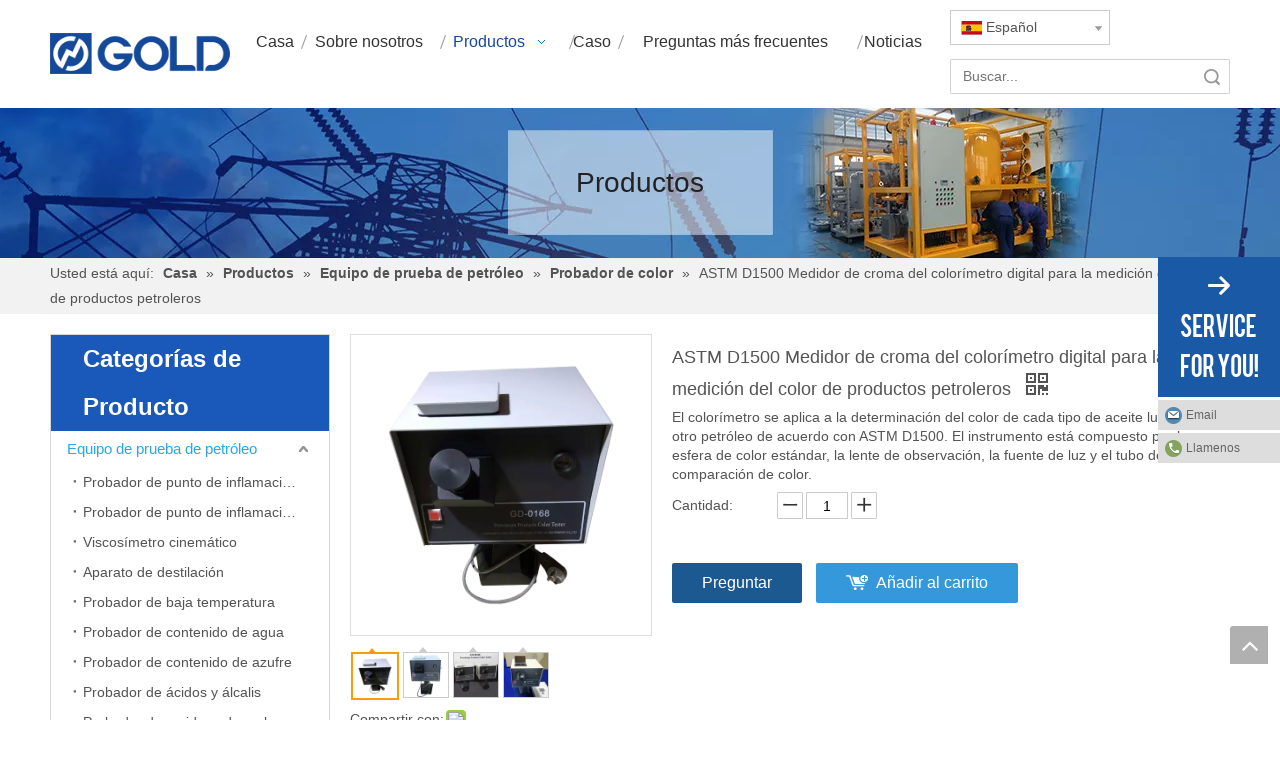

--- FILE ---
content_type: text/html;charset=utf-8
request_url: https://es.lab-testkit.com/ASTM-D1500-Medidor-de-croma-del-color%C3%ADmetro-digital-para-la-medici%C3%B3n-del-color-de-productos-petroleros-pd776846388.html
body_size: 49275
content:
<!DOCTYPE html> <html lang="es" prefix="og: http://ogp.me/ns#" style="height: auto;"> <head> <title>ASTM D1500 Medidor de croma del colorímetro digital para la medición del color de productos de petróleo del fabricante de China - Chongqing Gold Mechanical & Electrical Equipment Co., Ltd.</title> <meta name="keywords" content="Precio del colorímetro, colorímetro digital, colorímetro, colorímetro portátil, medidor de croma"/> <meta name="description" content="ASTM D1500 Medidor de croma del colorímetro digital para la medición del color de los productos del petróleo ofrecidos por el fabricante de China Chongqing Gold Mechanical &amp; Electrical Equipment Co., Ltd. Compre ASTM D1500 Digital Colorimetr Meter para medir el color de productos de petróleo directamente con bajo precio y alta calidad."/> <link data-type="dns-prefetch" data-domain="jmrorwxhninqml5p.leadongcdn.com" rel="dns-prefetch" href="//jmrorwxhninqml5p.leadongcdn.com"> <link data-type="dns-prefetch" data-domain="iprorwxhninqml5p.leadongcdn.com" rel="dns-prefetch" href="//iprorwxhninqml5p.leadongcdn.com"> <link data-type="dns-prefetch" data-domain="rqrorwxhninqml5p.leadongcdn.com" rel="dns-prefetch" href="//rqrorwxhninqml5p.leadongcdn.com"> <link rel="canonical" href="https://es.lab-testkit.com/ASTM-D1500-Medidor-de-croma-del-color%C3%ADmetro-digital-para-la-medici%C3%B3n-del-color-de-productos-petroleros-pd776846388.html"/> <meta http-equiv="X-UA-Compatible" content="IE=edge"/> <meta name="renderer" content="webkit"/> <meta http-equiv="Content-Type" content="text/html; charset=utf-8"/> <meta name="viewport" content="width=device-width, initial-scale=1, user-scalable=no"/> <link rel="icon" href="//iprorwxhninqml5p.leadongcdn.com/cloud/jkBomKikSRlokokii/cq.ico"> <link type="text/css" rel="stylesheet" href="//iprorwxhninqml5p.leadongcdn.com/concat/9mikKB05fdRgiSoqlpiqprlipjl/static/assets/widget/mobile_head/style08/style08.css,/static/assets/widget/mobile_head/css/headerStyles.css,/static/assets/widget/style/component/langBar/langBar.css,/static/assets/widget/style/component/follow/widget_setting_iconSize/iconSize24.css,/static/assets/style/bootstrap/cus.bootstrap.grid.system.css,/static/assets/style/fontAwesome/4.7.0/css/font-awesome.css,/static/assets/style/iconfont/iconfont.css,/static/assets/widget/script/plugins/gallery/colorbox/colorbox.css,/static/assets/style/bootstrap/cus.bootstrap.grid.system.split.css"/> <style>@media(min-width:990px){[data-type="rows"][data-level="rows"]{display:flex}}</style> <link href="//rqrorwxhninqml5p.leadongcdn.com/theme/mnikKBkmRijSkmRiiSqnlnRmjSRqjSjrrjrmiojlknjm/style/style.css" type="text/css" rel="stylesheet" data-theme="true" data-static="false"/> <style guid='u_0ee930ba80674edb8f0961f52e7191d4' emptyRender='true' placeholder='true' type='text/css'></style> <style guid='4f355df1-3e11-4558-a767-4c519f5bfa64' pm_pageStaticHack='false' forJump='true' respond='true' jumpName='respond' pm_styles='respond' type='text/css'>@media(min-width:990px){.sitewidget-navigation_style-20160517133658 .smsmart>.navnew-item>a{letter-spacing:0;line-height:60px;text-align:center;font-size:16px;color:#333;font-weight:0;font-style:0;text-decoration:0}.sitewidget-navigation_style-20160517133658{border-left:0 solid;border-right:0 solid;border-top:0 solid;border-bottom:0 solid;border-top-right-radius:0;border-top-left-radius:0;border-bottom-right-radius:0;border-bottom-left-radius:0;margin-top:0;margin-right:0;margin-bottom:0;margin-left:0;padding-top:0;padding-right:0;padding-bottom:0;padding-left:0}.sitewidget-navigation_style-20160517133658 .smsmart>.navnew-item>a{border-left:0 solid;border-right:0 solid;border-top:0 solid;border-bottom:0 solid;border-top-right-radius:0;border-top-left-radius:0;border-bottom-right-radius:0;border-bottom-left-radius:0;margin-top:0;margin-right:0;margin-bottom:0;margin-left:0;padding-top:0;padding-right:30px;padding-bottom:0;padding-left:30px}.sitewidget-navigation_style-20160517133658 .smsmart{box-shadow:0}.sitewidget-navigation_style-20160517133658 .smsmart>.navnew-item>a:hover,.sitewidget-navigation_style-20160517133658 .smsmart>.navnew-item>a.highlighted{letter-spacing:0;font-size:16px;color:#15499a;font-weight:0;font-style:0;text-decoration:0}.sitewidget-navigation_style-20160517133658 .smsmart>.navnew-item>a:hover,.sitewidget-navigation_style-20160517133658 .smsmart>.navnew-item>a.highlighted{border-left:0 solid;border-right:0 solid;border-top:0 solid;border-bottom:0 solid;border-top-right-radius:0;border-top-left-radius:0;border-bottom-right-radius:0;border-bottom-left-radius:0;padding-top:0;padding-right:30px;padding-bottom:0;padding-left:30px}.sitewidget-navigation_style-20160517133658 .smsmart>.navnew-item>a:active{letter-spacing:0;font-size:16px;color:#15499a;font-weight:0;font-style:0;text-decoration:0}.sitewidget-navigation_style-20160517133658 .smsmart>.navnew-item>a:active{border-left:0 solid;border-right:0 solid;border-top:0 solid;border-bottom:0 solid;border-top-right-radius:0;border-top-left-radius:0;border-bottom-right-radius:0;border-bottom-left-radius:0;padding-top:0;padding-right:30px;padding-bottom:0;padding-left:30px}.sitewidget-navigation_style-20160517133658 .smsmart>.navnew-item.on>a{letter-spacing:0;font-size:16px;color:#15499a;font-weight:0;font-style:0;text-decoration:0}.sitewidget-navigation_style-20160517133658 .smsmart>.navnew-item.on>a{border-left:0 solid;border-right:0 solid;border-top:0 solid;border-bottom:0 solid;border-top-right-radius:0;border-top-left-radius:0;border-bottom-right-radius:0;border-bottom-left-radius:0;padding-top:0;padding-right:30px;padding-bottom:0;padding-left:30px}}@media(min-width:990px) and (max-width:1219px){.sitewidget-navigation_style-20160517133658 .smsmart>.navnew-item>a{letter-spacing:0;font-size:16px;font-weight:0;font-style:0;text-decoration:0}.sitewidget-navigation_style-20160517133658{border-left:0 solid;border-right:0 solid;border-top:0 solid;border-bottom:0 solid;border-top-right-radius:0;border-top-left-radius:0;border-bottom-right-radius:0;border-bottom-left-radius:0;margin-top:0;margin-right:0;margin-bottom:0;margin-left:0;padding-top:0;padding-right:0;padding-bottom:0;padding-left:0}.sitewidget-navigation_style-20160517133658 .smsmart>.navnew-item>a{border-left:0 solid;border-right:0 solid;border-top:0 solid;border-bottom:0 solid;border-top-right-radius:0;border-top-left-radius:0;border-bottom-right-radius:0;border-bottom-left-radius:0;margin-top:0;margin-right:0;margin-bottom:0;margin-left:0;padding-top:0;padding-right:20px;padding-bottom:0;padding-left:20px}.sitewidget-navigation_style-20160517133658 .smsmart>.navnew-item>a:hover,.sitewidget-navigation_style-20160517133658 .smsmart>.navnew-item>a.highlighted{letter-spacing:0;font-size:16px;font-weight:0;font-style:0;text-decoration:0}.sitewidget-navigation_style-20160517133658 .smsmart>.navnew-item>a:hover,.sitewidget-navigation_style-20160517133658 .smsmart>.navnew-item>a.highlighted{border-left:0 solid;border-right:0 solid;border-top:0 solid;border-bottom:0 solid;border-top-right-radius:0;border-top-left-radius:0;border-bottom-right-radius:0;border-bottom-left-radius:0;padding-top:0;padding-right:20px;padding-bottom:0;padding-left:20px}.sitewidget-navigation_style-20160517133658 .smsmart>.navnew-item>a:active{letter-spacing:0;font-size:16px;font-weight:0;font-style:0;text-decoration:0}.sitewidget-navigation_style-20160517133658 .smsmart>.navnew-item>a:active{border-left:0 solid;border-right:0 solid;border-top:0 solid;border-bottom:0 solid;border-top-right-radius:0;border-top-left-radius:0;border-bottom-right-radius:0;border-bottom-left-radius:0;padding-top:0;padding-right:20px;padding-bottom:0;padding-left:20px}.sitewidget-navigation_style-20160517133658 .smsmart>.navnew-item.on>a{letter-spacing:0;font-size:16px;font-weight:0;font-style:0;text-decoration:0}.sitewidget-navigation_style-20160517133658 .smsmart>.navnew-item.on>a{border-left:0 solid;border-right:0 solid;border-top:0 solid;border-bottom:0 solid;border-top-right-radius:0;border-top-left-radius:0;border-bottom-right-radius:0;border-bottom-left-radius:0;padding-top:0;padding-right:20px;padding-bottom:0;padding-left:20px}}@media(min-width:1px) and (max-width:989px){.sitewidget-navigation_style-20160517133658 .smsmart{background-color:#15499a}.sitewidget-navigation_style-20160517133658 .smsmart>.navnew-item>a{letter-spacing:0;line-height:40px;text-align:left;font-size:14px;color:#fff;font-weight:0;font-style:0;text-decoration:0}.sitewidget-navigation_style-20160517133658 .navnew-thumb-switch{margin-top:0;margin-bottom:0}.sitewidget-navigation_style-20160517133658 .smsmart>.navnew-item>a{background-color:#15499a;border-left:0 solid;border-right:0 solid;border-top:0 solid #eee;border-bottom:0 solid;border-top-right-radius:0;border-top-left-radius:0;border-bottom-right-radius:0;border-bottom-left-radius:0;margin-top:0;margin-right:0;margin-bottom:0;margin-left:0;padding-top:0;padding-right:0;padding-bottom:0;padding-left:20px}.sitewidget-navigation_style-20160517133658 .smsmart>.navnew-item>a:active,.sitewidget-navigation_style-20160517133658 .smsmart>.navnew-item>a.highlighted{letter-spacing:0;font-size:14px;font-weight:0;font-style:0;text-decoration:0}.sitewidget-navigation_style-20160517133658 .smsmart>.navnew-item>a:active,.sitewidget-navigation_style-20160517133658 .smsmart>.navnew-item>a.highlighted{border-left:0 solid;border-right:0 solid;border-top:0 solid;border-bottom:0 solid;border-top-right-radius:0;border-top-left-radius:0;border-bottom-right-radius:0;border-bottom-left-radius:0}.sitewidget-navigation_style-20160517133658 .smsmart>.navnew-item.on>a{letter-spacing:0;font-size:14px;color:#fff;font-weight:0;font-style:0;text-decoration:underline}.sitewidget-navigation_style-20160517133658 .smsmart>.navnew-item.on>a{border-left:0 solid;border-right:0 solid;border-top:0 solid;border-bottom:0 solid;border-top-right-radius:0;border-top-left-radius:0;border-bottom-right-radius:0;border-bottom-left-radius:0}}@media(min-width:990px){.sitewidget-navigation_style-20160517133658 .smsmart .navnew-sub1{background-color:#15499a}.sitewidget-navigation_style-20160517133658 .smsmart .navnew-sub1-item>a{letter-spacing:0;line-height:38px;text-align:left;font-size:16px;color:#fff;font-weight:0;font-style:0;text-decoration:0}.sitewidget-navigation_style-20160517133658 .smsmart .navnew-sub1{border-left:0 solid;border-right:0 solid;border-top:0 solid;border-bottom:0 solid;border-top-right-radius:0;border-top-left-radius:0;border-bottom-right-radius:0;border-bottom-left-radius:0;margin-top:0;margin-right:0;margin-bottom:0;margin-left:0;padding-top:10px;padding-right:0;padding-bottom:10px;padding-left:0}.sitewidget-navigation_style-20160517133658 .smsmart .navnew-sub1-item>a{border-left:0 solid;border-right:0 solid;border-top:0 solid;border-bottom:0 solid;border-top-right-radius:0;border-top-left-radius:0;border-bottom-right-radius:0;border-bottom-left-radius:0;margin-top:0;margin-right:0;margin-bottom:0;margin-left:0;padding-top:0;padding-right:40px;padding-bottom:0;padding-left:30px}.sitewidget-navigation_style-20160517133658 .smsmart .navnew-sub1-item>a:hover,.sitewidget-navigation_style-20160517133658 .smsmart .navnew-sub1-item>a.highlighted{background-color:#15499a}.sitewidget-navigation_style-20160517133658 .smsmart .navnew-sub1-item>a:hover,.sitewidget-navigation_style-20160517133658 .smsmart .navnew-sub1-item>a.highlighted{letter-spacing:0;font-size:16px;color:#f90;font-weight:0;font-style:0;text-decoration:0}.sitewidget-navigation_style-20160517133658 .smsmart .navnew-sub1-item>a:hover,.sitewidget-navigation_style-20160517133658 .smsmart .navnew-sub1-item>a.highlighted{border-left:0 solid;border-right:0 solid;border-top:0 solid;border-bottom:0 solid;border-top-right-radius:0;border-top-left-radius:0;border-bottom-right-radius:0;border-bottom-left-radius:0;padding-top:0;padding-right:30px;padding-bottom:0;padding-left:30px}.sitewidget-navigation_style-20160517133658 .smsmart .navnew-sub1-item>a:active{background-color:#15499a}.sitewidget-navigation_style-20160517133658 .smsmart .navnew-sub1-item>a:active{letter-spacing:0;font-size:16px;font-weight:0;font-style:0;text-decoration:0}.sitewidget-navigation_style-20160517133658 .smsmart .navnew-sub1-item>a:active{border-left:0 solid;border-right:0 solid;border-top:0 solid;border-bottom:0 solid;border-top-right-radius:0;border-top-left-radius:0;border-bottom-right-radius:0;border-bottom-left-radius:0;padding-top:0;padding-right:30px;padding-bottom:0;padding-left:30px}.sitewidget-navigation_style-20160517133658 .smsmart .navnew-sub1-item.on>a{background-color:#15499a}.sitewidget-navigation_style-20160517133658 .smsmart .navnew-sub1-item.on>a{letter-spacing:0;font-size:16px;color:#f90;font-weight:0;font-style:0;text-decoration:0}.sitewidget-navigation_style-20160517133658 .smsmart .navnew-sub1-item.on>a{border-left:0 solid;border-right:0 solid;border-top:0 solid;border-bottom:0 solid;border-top-right-radius:0;border-top-left-radius:0;border-bottom-right-radius:0;border-bottom-left-radius:0;padding-top:0;padding-right:30px;padding-bottom:0;padding-left:30px}}@media(min-width:990px){.sitewidget-navigation_style-20160517133658 .smsmart .navnew-sub2{background-color:#0089d1}.sitewidget-navigation_style-20160517133658 .smsmart .navnew-sub2-item>a{letter-spacing:0;line-height:38px;text-align:left;font-size:16px;color:#fff;font-weight:0;font-style:0;text-decoration:0}.sitewidget-navigation_style-20160517133658 .smsmart .navnew-sub2{border-left:0 solid;border-right:0 solid;border-top:0 solid;border-bottom:0 solid;border-top-right-radius:0;border-top-left-radius:0;border-bottom-right-radius:0;border-bottom-left-radius:0;margin-top:0;margin-right:0;margin-bottom:0;margin-left:0;padding-top:5px;padding-right:0;padding-bottom:5px;padding-left:0}.sitewidget-navigation_style-20160517133658 .smsmart .navnew-sub2-item>a{border-left:0 solid;border-right:0 solid;border-top:0 solid;border-bottom:0 solid;border-top-right-radius:0;border-top-left-radius:0;border-bottom-right-radius:0;border-bottom-left-radius:0;margin-top:0;margin-right:0;margin-bottom:0;margin-left:0;padding-top:0;padding-right:20px;padding-bottom:0;padding-left:20px}.sitewidget-navigation_style-20160517133658 .smsmart .navnew-sub2-item>a:hover{background-color:#26a0e1}.sitewidget-navigation_style-20160517133658 .smsmart .navnew-sub2-item>a:hover{letter-spacing:0;font-size:16px;font-weight:0;font-style:0;text-decoration:0}.sitewidget-navigation_style-20160517133658 .smsmart .navnew-sub2-item>a:hover{border-left:0 solid;border-right:0 solid;border-top:0 solid;border-bottom:0 solid;border-top-right-radius:0;border-top-left-radius:0;border-bottom-right-radius:0;border-bottom-left-radius:0}.sitewidget-navigation_style-20160517133658 .smsmart .navnew-sub2-item.on>a{background-color:#26a0e1}.sitewidget-navigation_style-20160517133658 .smsmart .navnew-sub2-item.on>a{letter-spacing:0;font-size:16px;font-weight:0;font-style:0;text-decoration:0}.sitewidget-navigation_style-20160517133658 .smsmart .navnew-sub2-item.on>a{border-left:0 solid;border-right:0 solid;border-top:0 solid;border-bottom:0 solid;border-top-right-radius:0;border-top-left-radius:0;border-bottom-right-radius:0;border-bottom-left-radius:0}}@media(min-width:990px) and (max-width:1219px){.sitewidget-navigation_style-20160517133658 .smsmart .navnew-sub1-item>a{letter-spacing:0;font-size:16px;font-weight:0;font-style:0;text-decoration:0}.sitewidget-navigation_style-20160517133658 .smsmart .navnew-sub1{border-top-right-radius:0;border-top-left-radius:0;border-bottom-right-radius:0;border-bottom-left-radius:0;margin-top:0;margin-right:0;margin-bottom:0;margin-left:0;padding-top:10px;padding-right:0;padding-bottom:10px;padding-left:0}.sitewidget-navigation_style-20160517133658 .smsmart .navnew-sub1-item>a{border-top-right-radius:0;border-top-left-radius:0;border-bottom-right-radius:0;border-bottom-left-radius:0;margin-top:0;margin-right:0;margin-bottom:0;margin-left:0;padding-top:0;padding-right:30px;padding-bottom:0;padding-left:20px}.sitewidget-navigation_style-20160517133658 .smsmart .navnew-sub1-item>a:active{letter-spacing:0;font-size:16px;font-weight:0;font-style:0;text-decoration:0}.sitewidget-navigation_style-20160517133658 .smsmart .navnew-sub1-item>a:active{border-left:0 solid;border-right:0 solid;border-top:0 solid;border-bottom:0 solid;border-top-right-radius:0;border-top-left-radius:0;border-bottom-right-radius:0;border-bottom-left-radius:0}}@media(min-width:990px) and (max-width:1219px){.sitewidget-navigation_style-20160517133658 .smsmart .navnew-sub2-item>a{letter-spacing:0;font-size:16px;font-weight:0;font-style:0;text-decoration:0}.sitewidget-navigation_style-20160517133658 .smsmart .navnew-sub2{border-top-right-radius:0;border-top-left-radius:0;border-bottom-right-radius:0;border-bottom-left-radius:0;margin-top:0;margin-right:0;margin-bottom:0;margin-left:0;padding-top:5px;padding-right:0;padding-bottom:5px;padding-left:0}.sitewidget-navigation_style-20160517133658 .smsmart .navnew-sub2-item>a{border-top-right-radius:0;border-top-left-radius:0;border-bottom-right-radius:0;border-bottom-left-radius:0;margin-top:0;margin-right:0;margin-bottom:0;margin-left:0;padding-top:0;padding-right:20px;padding-bottom:0;padding-left:20px}.sitewidget-navigation_style-20160517133658 .smsmart .navnew-sub2-item>a:hover{letter-spacing:0;font-size:16px;font-weight:0;font-style:0;text-decoration:0}.sitewidget-navigation_style-20160517133658 .smsmart .navnew-sub2-item>a:hover{border-left:0 solid;border-right:0 solid;border-top:0 solid;border-bottom:0 solid;border-top-right-radius:0;border-top-left-radius:0;border-bottom-right-radius:0;border-bottom-left-radius:0}.sitewidget-navigation_style-20160517133658 .smsmart .navnew-sub2-item.on>a{letter-spacing:0;font-size:16px;font-weight:0;font-style:0;text-decoration:0}.sitewidget-navigation_style-20160517133658 .smsmart .navnew-sub2-item.on>a{border-left:0 solid;border-right:0 solid;border-top:0 solid;border-bottom:0 solid;border-top-right-radius:0;border-top-left-radius:0;border-bottom-right-radius:0;border-bottom-left-radius:0}}@media(min-width:1px) and (max-width:989px){.sitewidget-navigation_style-20160517133658 .smsmart .navnew-sub1{background-color:#15499a}.sitewidget-navigation_style-20160517133658 .smsmart .navnew-sub1-item>a{letter-spacing:0;line-height:40px;text-align:left;font-size:14px;color:#fff;font-weight:0;font-style:0;text-decoration:0}.sitewidget-navigation_style-20160517133658 .smsmart .navnew-sub1{border-left:0 solid;border-right:0 solid;border-top:0 solid;border-bottom:0 solid;border-top-right-radius:0;border-top-left-radius:0;border-bottom-right-radius:0;border-bottom-left-radius:0;margin-top:0;margin-right:0;margin-bottom:0;margin-left:0;padding-top:0;padding-right:0;padding-bottom:0;padding-left:0}.sitewidget-navigation_style-20160517133658 .smsmart .navnew-sub1-item>a{border-left:0 solid;border-right:0 solid;border-top:0 solid;border-bottom:0 solid;border-top-right-radius:0;border-top-left-radius:0;border-bottom-right-radius:0;border-bottom-left-radius:0;margin-top:0;margin-right:0;margin-bottom:0;margin-left:0;padding-top:0;padding-right:0;padding-bottom:0;padding-left:40px}.sitewidget-navigation_style-20160517133658 .smsmart .navnew-sub1-item>a:active,.sitewidget-navigation_style-20160517133658 .smsmart .navnew-sub1-item>a.highlighted{letter-spacing:0;font-size:14px;font-weight:0;font-style:0;text-decoration:0}.sitewidget-navigation_style-20160517133658 .smsmart .navnew-sub1-item>a:active,.sitewidget-navigation_style-20160517133658 .smsmart .navnew-sub1-item>a.highlighted{border-left:0 solid;border-right:0 solid;border-top:0 solid;border-bottom:0 solid;border-top-right-radius:0;border-top-left-radius:0;border-bottom-right-radius:0;border-bottom-left-radius:0}.sitewidget-navigation_style-20160517133658 .smsmart .navnew-sub1-item.on>a{letter-spacing:0;font-size:14px;color:#f90;font-weight:0;font-style:0;text-decoration:underline}.sitewidget-navigation_style-20160517133658 .smsmart .navnew-sub1-item.on>a{border-left:0 solid;border-right:0 solid;border-top:0 solid;border-bottom:0 solid;border-top-right-radius:0;border-top-left-radius:0;border-bottom-right-radius:0;border-bottom-left-radius:0;padding-top:0;padding-right:30px;padding-bottom:0;padding-left:30px}}@media(min-width:1px) and (max-width:989px){.sitewidget-navigation_style-20160517133658 .smsmart .navnew-sub2{background:repeat center center;background-size:initial;background-color:#1487d6}.sitewidget-navigation_style-20160517133658 .smsmart .navnew-sub2-item>a{letter-spacing:0;line-height:40px;text-align:left;font-size:14px;color:#fff;font-weight:0;font-style:0;text-decoration:0}.sitewidget-navigation_style-20160517133658 .smsmart .navnew-sub2{border-left:0 solid;border-right:0 solid;border-top:0 solid;border-bottom:0 solid;border-top-right-radius:0;border-top-left-radius:0;border-bottom-right-radius:0;border-bottom-left-radius:0;margin-top:0;margin-right:0;margin-bottom:0;margin-left:0;padding-top:0;padding-right:0;padding-bottom:0;padding-left:0}.sitewidget-navigation_style-20160517133658 .smsmart .navnew-sub2-item>a{border-left:0 solid;border-right:0 solid;border-top:0 solid;border-bottom:0 solid;border-top-right-radius:0;border-top-left-radius:0;border-bottom-right-radius:0;border-bottom-left-radius:0;margin-top:0;margin-right:0;margin-bottom:0;margin-left:0;padding-top:0;padding-right:0;padding-bottom:0;padding-left:60px}.sitewidget-navigation_style-20160517133658 .smsmart .navnew-sub2-item>a:active{letter-spacing:0;font-size:14px;font-weight:0;font-style:0;text-decoration:0}.sitewidget-navigation_style-20160517133658 .smsmart .navnew-sub2-item>a:active{border-left:0 solid;border-right:0 solid;border-top:0 solid;border-bottom:0 solid;border-top-right-radius:0;border-top-left-radius:0;border-bottom-right-radius:0;border-bottom-left-radius:0}.sitewidget-navigation_style-20160517133658 .smsmart .navnew-sub2-item.on>a,.sitewidget-navigation_style-20160517133658 .smsmart .navnew-sub2-item>a.highlighted{background:repeat center center;background-size:initial}.sitewidget-navigation_style-20160517133658 .smsmart .navnew-sub2-item.on>a,.sitewidget-navigation_style-20160517133658 .smsmart .navnew-sub2-item>a.highlighted{letter-spacing:0;font-size:14px;font-weight:0;font-style:0;text-decoration:underline}.sitewidget-navigation_style-20160517133658 .smsmart .navnew-sub2-item.on>a,.sitewidget-navigation_style-20160517133658 .smsmart .navnew-sub2-item>a.highlighted{border-left:0 solid;border-right:0 solid;border-top:0 solid;border-bottom:0 solid;border-top-right-radius:0;border-top-left-radius:0;border-bottom-right-radius:0;border-bottom-left-radius:0}}@media(min-width:990px) and (max-width:1219px){.sitewidget-placeHolder-20160518164813{height:30px !important;overflow:hidden}}@media(min-width:768px) and (max-width:990px){.sitewidget-placeHolder-20160518164813{height:30px !important;overflow:hidden}}@media(min-width:421px) and (max-width:767px){.sitewidget-placeHolder-20160518164813{height:10px !important;overflow:hidden}}@media(max-width:420px){.sitewidget-placeHolder-20160518164813{height:10px !important;overflow:hidden}}@media(min-width:990px) and (max-width:1219px){.sitewidget-placeHolder-20160518164820{height:30px !important;overflow:hidden}}@media(min-width:768px) and (max-width:990px){.sitewidget-placeHolder-20160518164820{height:30px !important;overflow:hidden}}@media(min-width:421px) and (max-width:767px){.sitewidget-placeHolder-20160518164820{height:10px !important;overflow:hidden}}@media(max-width:420px){.sitewidget-placeHolder-20160518164820{height:10px !important;overflow:hidden}}</style><script guid='24e2dbc6-7562-479e-9c08-fd53854fbf35' pm_fake_scripts='respond' pm_pageStaticHack='false' forJump='true' respond='true' jumpName='respond' type='text/style'>@media(min-width:990px){.sitewidget-navigation_style-20160517133658 .smsmart>.navnew-item>a{letter-spacing:0;line-height:60px;text-align:center;font-size:16px;color:#333;font-weight:0;font-style:0;text-decoration:0}.sitewidget-navigation_style-20160517133658{border-left:0 solid;border-right:0 solid;border-top:0 solid;border-bottom:0 solid;border-top-right-radius:0;border-top-left-radius:0;border-bottom-right-radius:0;border-bottom-left-radius:0;margin-top:0;margin-right:0;margin-bottom:0;margin-left:0;padding-top:0;padding-right:0;padding-bottom:0;padding-left:0}.sitewidget-navigation_style-20160517133658 .smsmart>.navnew-item>a{border-left:0 solid;border-right:0 solid;border-top:0 solid;border-bottom:0 solid;border-top-right-radius:0;border-top-left-radius:0;border-bottom-right-radius:0;border-bottom-left-radius:0;margin-top:0;margin-right:0;margin-bottom:0;margin-left:0;padding-top:0;padding-right:30px;padding-bottom:0;padding-left:30px}.sitewidget-navigation_style-20160517133658 .smsmart{box-shadow:0}.sitewidget-navigation_style-20160517133658 .smsmart>.navnew-item>a:hover,.sitewidget-navigation_style-20160517133658 .smsmart>.navnew-item>a.highlighted{letter-spacing:0;font-size:16px;color:#15499a;font-weight:0;font-style:0;text-decoration:0}.sitewidget-navigation_style-20160517133658 .smsmart>.navnew-item>a:hover,.sitewidget-navigation_style-20160517133658 .smsmart>.navnew-item>a.highlighted{border-left:0 solid;border-right:0 solid;border-top:0 solid;border-bottom:0 solid;border-top-right-radius:0;border-top-left-radius:0;border-bottom-right-radius:0;border-bottom-left-radius:0;padding-top:0;padding-right:30px;padding-bottom:0;padding-left:30px}.sitewidget-navigation_style-20160517133658 .smsmart>.navnew-item>a:active{letter-spacing:0;font-size:16px;color:#15499a;font-weight:0;font-style:0;text-decoration:0}.sitewidget-navigation_style-20160517133658 .smsmart>.navnew-item>a:active{border-left:0 solid;border-right:0 solid;border-top:0 solid;border-bottom:0 solid;border-top-right-radius:0;border-top-left-radius:0;border-bottom-right-radius:0;border-bottom-left-radius:0;padding-top:0;padding-right:30px;padding-bottom:0;padding-left:30px}.sitewidget-navigation_style-20160517133658 .smsmart>.navnew-item.on>a{letter-spacing:0;font-size:16px;color:#15499a;font-weight:0;font-style:0;text-decoration:0}.sitewidget-navigation_style-20160517133658 .smsmart>.navnew-item.on>a{border-left:0 solid;border-right:0 solid;border-top:0 solid;border-bottom:0 solid;border-top-right-radius:0;border-top-left-radius:0;border-bottom-right-radius:0;border-bottom-left-radius:0;padding-top:0;padding-right:30px;padding-bottom:0;padding-left:30px}}@media(min-width:990px) and (max-width:1219px){.sitewidget-navigation_style-20160517133658 .smsmart>.navnew-item>a{letter-spacing:0;font-size:16px;font-weight:0;font-style:0;text-decoration:0}.sitewidget-navigation_style-20160517133658{border-left:0 solid;border-right:0 solid;border-top:0 solid;border-bottom:0 solid;border-top-right-radius:0;border-top-left-radius:0;border-bottom-right-radius:0;border-bottom-left-radius:0;margin-top:0;margin-right:0;margin-bottom:0;margin-left:0;padding-top:0;padding-right:0;padding-bottom:0;padding-left:0}.sitewidget-navigation_style-20160517133658 .smsmart>.navnew-item>a{border-left:0 solid;border-right:0 solid;border-top:0 solid;border-bottom:0 solid;border-top-right-radius:0;border-top-left-radius:0;border-bottom-right-radius:0;border-bottom-left-radius:0;margin-top:0;margin-right:0;margin-bottom:0;margin-left:0;padding-top:0;padding-right:20px;padding-bottom:0;padding-left:20px}.sitewidget-navigation_style-20160517133658 .smsmart>.navnew-item>a:hover,.sitewidget-navigation_style-20160517133658 .smsmart>.navnew-item>a.highlighted{letter-spacing:0;font-size:16px;font-weight:0;font-style:0;text-decoration:0}.sitewidget-navigation_style-20160517133658 .smsmart>.navnew-item>a:hover,.sitewidget-navigation_style-20160517133658 .smsmart>.navnew-item>a.highlighted{border-left:0 solid;border-right:0 solid;border-top:0 solid;border-bottom:0 solid;border-top-right-radius:0;border-top-left-radius:0;border-bottom-right-radius:0;border-bottom-left-radius:0;padding-top:0;padding-right:20px;padding-bottom:0;padding-left:20px}.sitewidget-navigation_style-20160517133658 .smsmart>.navnew-item>a:active{letter-spacing:0;font-size:16px;font-weight:0;font-style:0;text-decoration:0}.sitewidget-navigation_style-20160517133658 .smsmart>.navnew-item>a:active{border-left:0 solid;border-right:0 solid;border-top:0 solid;border-bottom:0 solid;border-top-right-radius:0;border-top-left-radius:0;border-bottom-right-radius:0;border-bottom-left-radius:0;padding-top:0;padding-right:20px;padding-bottom:0;padding-left:20px}.sitewidget-navigation_style-20160517133658 .smsmart>.navnew-item.on>a{letter-spacing:0;font-size:16px;font-weight:0;font-style:0;text-decoration:0}.sitewidget-navigation_style-20160517133658 .smsmart>.navnew-item.on>a{border-left:0 solid;border-right:0 solid;border-top:0 solid;border-bottom:0 solid;border-top-right-radius:0;border-top-left-radius:0;border-bottom-right-radius:0;border-bottom-left-radius:0;padding-top:0;padding-right:20px;padding-bottom:0;padding-left:20px}}@media(min-width:1px) and (max-width:989px){.sitewidget-navigation_style-20160517133658 .smsmart{background-color:#15499a}.sitewidget-navigation_style-20160517133658 .smsmart>.navnew-item>a{letter-spacing:0;line-height:40px;text-align:left;font-size:14px;color:#fff;font-weight:0;font-style:0;text-decoration:0}.sitewidget-navigation_style-20160517133658 .navnew-thumb-switch{margin-top:0;margin-bottom:0}.sitewidget-navigation_style-20160517133658 .smsmart>.navnew-item>a{background-color:#15499a;border-left:0 solid;border-right:0 solid;border-top:0 solid #eee;border-bottom:0 solid;border-top-right-radius:0;border-top-left-radius:0;border-bottom-right-radius:0;border-bottom-left-radius:0;margin-top:0;margin-right:0;margin-bottom:0;margin-left:0;padding-top:0;padding-right:0;padding-bottom:0;padding-left:20px}.sitewidget-navigation_style-20160517133658 .smsmart>.navnew-item>a:active,.sitewidget-navigation_style-20160517133658 .smsmart>.navnew-item>a.highlighted{letter-spacing:0;font-size:14px;font-weight:0;font-style:0;text-decoration:0}.sitewidget-navigation_style-20160517133658 .smsmart>.navnew-item>a:active,.sitewidget-navigation_style-20160517133658 .smsmart>.navnew-item>a.highlighted{border-left:0 solid;border-right:0 solid;border-top:0 solid;border-bottom:0 solid;border-top-right-radius:0;border-top-left-radius:0;border-bottom-right-radius:0;border-bottom-left-radius:0}.sitewidget-navigation_style-20160517133658 .smsmart>.navnew-item.on>a{letter-spacing:0;font-size:14px;color:#fff;font-weight:0;font-style:0;text-decoration:underline}.sitewidget-navigation_style-20160517133658 .smsmart>.navnew-item.on>a{border-left:0 solid;border-right:0 solid;border-top:0 solid;border-bottom:0 solid;border-top-right-radius:0;border-top-left-radius:0;border-bottom-right-radius:0;border-bottom-left-radius:0}}@media(min-width:990px){.sitewidget-navigation_style-20160517133658 .smsmart .navnew-sub1{background-color:#15499a}.sitewidget-navigation_style-20160517133658 .smsmart .navnew-sub1-item>a{letter-spacing:0;line-height:38px;text-align:left;font-size:16px;color:#fff;font-weight:0;font-style:0;text-decoration:0}.sitewidget-navigation_style-20160517133658 .smsmart .navnew-sub1{border-left:0 solid;border-right:0 solid;border-top:0 solid;border-bottom:0 solid;border-top-right-radius:0;border-top-left-radius:0;border-bottom-right-radius:0;border-bottom-left-radius:0;margin-top:0;margin-right:0;margin-bottom:0;margin-left:0;padding-top:10px;padding-right:0;padding-bottom:10px;padding-left:0}.sitewidget-navigation_style-20160517133658 .smsmart .navnew-sub1-item>a{border-left:0 solid;border-right:0 solid;border-top:0 solid;border-bottom:0 solid;border-top-right-radius:0;border-top-left-radius:0;border-bottom-right-radius:0;border-bottom-left-radius:0;margin-top:0;margin-right:0;margin-bottom:0;margin-left:0;padding-top:0;padding-right:40px;padding-bottom:0;padding-left:30px}.sitewidget-navigation_style-20160517133658 .smsmart .navnew-sub1-item>a:hover,.sitewidget-navigation_style-20160517133658 .smsmart .navnew-sub1-item>a.highlighted{background-color:#15499a}.sitewidget-navigation_style-20160517133658 .smsmart .navnew-sub1-item>a:hover,.sitewidget-navigation_style-20160517133658 .smsmart .navnew-sub1-item>a.highlighted{letter-spacing:0;font-size:16px;color:#f90;font-weight:0;font-style:0;text-decoration:0}.sitewidget-navigation_style-20160517133658 .smsmart .navnew-sub1-item>a:hover,.sitewidget-navigation_style-20160517133658 .smsmart .navnew-sub1-item>a.highlighted{border-left:0 solid;border-right:0 solid;border-top:0 solid;border-bottom:0 solid;border-top-right-radius:0;border-top-left-radius:0;border-bottom-right-radius:0;border-bottom-left-radius:0;padding-top:0;padding-right:30px;padding-bottom:0;padding-left:30px}.sitewidget-navigation_style-20160517133658 .smsmart .navnew-sub1-item>a:active{background-color:#15499a}.sitewidget-navigation_style-20160517133658 .smsmart .navnew-sub1-item>a:active{letter-spacing:0;font-size:16px;font-weight:0;font-style:0;text-decoration:0}.sitewidget-navigation_style-20160517133658 .smsmart .navnew-sub1-item>a:active{border-left:0 solid;border-right:0 solid;border-top:0 solid;border-bottom:0 solid;border-top-right-radius:0;border-top-left-radius:0;border-bottom-right-radius:0;border-bottom-left-radius:0;padding-top:0;padding-right:30px;padding-bottom:0;padding-left:30px}.sitewidget-navigation_style-20160517133658 .smsmart .navnew-sub1-item.on>a{background-color:#15499a}.sitewidget-navigation_style-20160517133658 .smsmart .navnew-sub1-item.on>a{letter-spacing:0;font-size:16px;color:#f90;font-weight:0;font-style:0;text-decoration:0}.sitewidget-navigation_style-20160517133658 .smsmart .navnew-sub1-item.on>a{border-left:0 solid;border-right:0 solid;border-top:0 solid;border-bottom:0 solid;border-top-right-radius:0;border-top-left-radius:0;border-bottom-right-radius:0;border-bottom-left-radius:0;padding-top:0;padding-right:30px;padding-bottom:0;padding-left:30px}}@media(min-width:990px){.sitewidget-navigation_style-20160517133658 .smsmart .navnew-sub2{background-color:#0089d1}.sitewidget-navigation_style-20160517133658 .smsmart .navnew-sub2-item>a{letter-spacing:0;line-height:38px;text-align:left;font-size:16px;color:#fff;font-weight:0;font-style:0;text-decoration:0}.sitewidget-navigation_style-20160517133658 .smsmart .navnew-sub2{border-left:0 solid;border-right:0 solid;border-top:0 solid;border-bottom:0 solid;border-top-right-radius:0;border-top-left-radius:0;border-bottom-right-radius:0;border-bottom-left-radius:0;margin-top:0;margin-right:0;margin-bottom:0;margin-left:0;padding-top:5px;padding-right:0;padding-bottom:5px;padding-left:0}.sitewidget-navigation_style-20160517133658 .smsmart .navnew-sub2-item>a{border-left:0 solid;border-right:0 solid;border-top:0 solid;border-bottom:0 solid;border-top-right-radius:0;border-top-left-radius:0;border-bottom-right-radius:0;border-bottom-left-radius:0;margin-top:0;margin-right:0;margin-bottom:0;margin-left:0;padding-top:0;padding-right:20px;padding-bottom:0;padding-left:20px}.sitewidget-navigation_style-20160517133658 .smsmart .navnew-sub2-item>a:hover{background-color:#26a0e1}.sitewidget-navigation_style-20160517133658 .smsmart .navnew-sub2-item>a:hover{letter-spacing:0;font-size:16px;font-weight:0;font-style:0;text-decoration:0}.sitewidget-navigation_style-20160517133658 .smsmart .navnew-sub2-item>a:hover{border-left:0 solid;border-right:0 solid;border-top:0 solid;border-bottom:0 solid;border-top-right-radius:0;border-top-left-radius:0;border-bottom-right-radius:0;border-bottom-left-radius:0}.sitewidget-navigation_style-20160517133658 .smsmart .navnew-sub2-item.on>a{background-color:#26a0e1}.sitewidget-navigation_style-20160517133658 .smsmart .navnew-sub2-item.on>a{letter-spacing:0;font-size:16px;font-weight:0;font-style:0;text-decoration:0}.sitewidget-navigation_style-20160517133658 .smsmart .navnew-sub2-item.on>a{border-left:0 solid;border-right:0 solid;border-top:0 solid;border-bottom:0 solid;border-top-right-radius:0;border-top-left-radius:0;border-bottom-right-radius:0;border-bottom-left-radius:0}}@media(min-width:990px) and (max-width:1219px){.sitewidget-navigation_style-20160517133658 .smsmart .navnew-sub1-item>a{letter-spacing:0;font-size:16px;font-weight:0;font-style:0;text-decoration:0}.sitewidget-navigation_style-20160517133658 .smsmart .navnew-sub1{border-top-right-radius:0;border-top-left-radius:0;border-bottom-right-radius:0;border-bottom-left-radius:0;margin-top:0;margin-right:0;margin-bottom:0;margin-left:0;padding-top:10px;padding-right:0;padding-bottom:10px;padding-left:0}.sitewidget-navigation_style-20160517133658 .smsmart .navnew-sub1-item>a{border-top-right-radius:0;border-top-left-radius:0;border-bottom-right-radius:0;border-bottom-left-radius:0;margin-top:0;margin-right:0;margin-bottom:0;margin-left:0;padding-top:0;padding-right:30px;padding-bottom:0;padding-left:20px}.sitewidget-navigation_style-20160517133658 .smsmart .navnew-sub1-item>a:active{letter-spacing:0;font-size:16px;font-weight:0;font-style:0;text-decoration:0}.sitewidget-navigation_style-20160517133658 .smsmart .navnew-sub1-item>a:active{border-left:0 solid;border-right:0 solid;border-top:0 solid;border-bottom:0 solid;border-top-right-radius:0;border-top-left-radius:0;border-bottom-right-radius:0;border-bottom-left-radius:0}}@media(min-width:990px) and (max-width:1219px){.sitewidget-navigation_style-20160517133658 .smsmart .navnew-sub2-item>a{letter-spacing:0;font-size:16px;font-weight:0;font-style:0;text-decoration:0}.sitewidget-navigation_style-20160517133658 .smsmart .navnew-sub2{border-top-right-radius:0;border-top-left-radius:0;border-bottom-right-radius:0;border-bottom-left-radius:0;margin-top:0;margin-right:0;margin-bottom:0;margin-left:0;padding-top:5px;padding-right:0;padding-bottom:5px;padding-left:0}.sitewidget-navigation_style-20160517133658 .smsmart .navnew-sub2-item>a{border-top-right-radius:0;border-top-left-radius:0;border-bottom-right-radius:0;border-bottom-left-radius:0;margin-top:0;margin-right:0;margin-bottom:0;margin-left:0;padding-top:0;padding-right:20px;padding-bottom:0;padding-left:20px}.sitewidget-navigation_style-20160517133658 .smsmart .navnew-sub2-item>a:hover{letter-spacing:0;font-size:16px;font-weight:0;font-style:0;text-decoration:0}.sitewidget-navigation_style-20160517133658 .smsmart .navnew-sub2-item>a:hover{border-left:0 solid;border-right:0 solid;border-top:0 solid;border-bottom:0 solid;border-top-right-radius:0;border-top-left-radius:0;border-bottom-right-radius:0;border-bottom-left-radius:0}.sitewidget-navigation_style-20160517133658 .smsmart .navnew-sub2-item.on>a{letter-spacing:0;font-size:16px;font-weight:0;font-style:0;text-decoration:0}.sitewidget-navigation_style-20160517133658 .smsmart .navnew-sub2-item.on>a{border-left:0 solid;border-right:0 solid;border-top:0 solid;border-bottom:0 solid;border-top-right-radius:0;border-top-left-radius:0;border-bottom-right-radius:0;border-bottom-left-radius:0}}@media(min-width:1px) and (max-width:989px){.sitewidget-navigation_style-20160517133658 .smsmart .navnew-sub1{background-color:#15499a}.sitewidget-navigation_style-20160517133658 .smsmart .navnew-sub1-item>a{letter-spacing:0;line-height:40px;text-align:left;font-size:14px;color:#fff;font-weight:0;font-style:0;text-decoration:0}.sitewidget-navigation_style-20160517133658 .smsmart .navnew-sub1{border-left:0 solid;border-right:0 solid;border-top:0 solid;border-bottom:0 solid;border-top-right-radius:0;border-top-left-radius:0;border-bottom-right-radius:0;border-bottom-left-radius:0;margin-top:0;margin-right:0;margin-bottom:0;margin-left:0;padding-top:0;padding-right:0;padding-bottom:0;padding-left:0}.sitewidget-navigation_style-20160517133658 .smsmart .navnew-sub1-item>a{border-left:0 solid;border-right:0 solid;border-top:0 solid;border-bottom:0 solid;border-top-right-radius:0;border-top-left-radius:0;border-bottom-right-radius:0;border-bottom-left-radius:0;margin-top:0;margin-right:0;margin-bottom:0;margin-left:0;padding-top:0;padding-right:0;padding-bottom:0;padding-left:40px}.sitewidget-navigation_style-20160517133658 .smsmart .navnew-sub1-item>a:active,.sitewidget-navigation_style-20160517133658 .smsmart .navnew-sub1-item>a.highlighted{letter-spacing:0;font-size:14px;font-weight:0;font-style:0;text-decoration:0}.sitewidget-navigation_style-20160517133658 .smsmart .navnew-sub1-item>a:active,.sitewidget-navigation_style-20160517133658 .smsmart .navnew-sub1-item>a.highlighted{border-left:0 solid;border-right:0 solid;border-top:0 solid;border-bottom:0 solid;border-top-right-radius:0;border-top-left-radius:0;border-bottom-right-radius:0;border-bottom-left-radius:0}.sitewidget-navigation_style-20160517133658 .smsmart .navnew-sub1-item.on>a{letter-spacing:0;font-size:14px;color:#f90;font-weight:0;font-style:0;text-decoration:underline}.sitewidget-navigation_style-20160517133658 .smsmart .navnew-sub1-item.on>a{border-left:0 solid;border-right:0 solid;border-top:0 solid;border-bottom:0 solid;border-top-right-radius:0;border-top-left-radius:0;border-bottom-right-radius:0;border-bottom-left-radius:0;padding-top:0;padding-right:30px;padding-bottom:0;padding-left:30px}}@media(min-width:1px) and (max-width:989px){.sitewidget-navigation_style-20160517133658 .smsmart .navnew-sub2{background:repeat center center;background-size:initial;background-color:#1487d6}.sitewidget-navigation_style-20160517133658 .smsmart .navnew-sub2-item>a{letter-spacing:0;line-height:40px;text-align:left;font-size:14px;color:#fff;font-weight:0;font-style:0;text-decoration:0}.sitewidget-navigation_style-20160517133658 .smsmart .navnew-sub2{border-left:0 solid;border-right:0 solid;border-top:0 solid;border-bottom:0 solid;border-top-right-radius:0;border-top-left-radius:0;border-bottom-right-radius:0;border-bottom-left-radius:0;margin-top:0;margin-right:0;margin-bottom:0;margin-left:0;padding-top:0;padding-right:0;padding-bottom:0;padding-left:0}.sitewidget-navigation_style-20160517133658 .smsmart .navnew-sub2-item>a{border-left:0 solid;border-right:0 solid;border-top:0 solid;border-bottom:0 solid;border-top-right-radius:0;border-top-left-radius:0;border-bottom-right-radius:0;border-bottom-left-radius:0;margin-top:0;margin-right:0;margin-bottom:0;margin-left:0;padding-top:0;padding-right:0;padding-bottom:0;padding-left:60px}.sitewidget-navigation_style-20160517133658 .smsmart .navnew-sub2-item>a:active{letter-spacing:0;font-size:14px;font-weight:0;font-style:0;text-decoration:0}.sitewidget-navigation_style-20160517133658 .smsmart .navnew-sub2-item>a:active{border-left:0 solid;border-right:0 solid;border-top:0 solid;border-bottom:0 solid;border-top-right-radius:0;border-top-left-radius:0;border-bottom-right-radius:0;border-bottom-left-radius:0}.sitewidget-navigation_style-20160517133658 .smsmart .navnew-sub2-item.on>a,.sitewidget-navigation_style-20160517133658 .smsmart .navnew-sub2-item>a.highlighted{background:repeat center center;background-size:initial}.sitewidget-navigation_style-20160517133658 .smsmart .navnew-sub2-item.on>a,.sitewidget-navigation_style-20160517133658 .smsmart .navnew-sub2-item>a.highlighted{letter-spacing:0;font-size:14px;font-weight:0;font-style:0;text-decoration:underline}.sitewidget-navigation_style-20160517133658 .smsmart .navnew-sub2-item.on>a,.sitewidget-navigation_style-20160517133658 .smsmart .navnew-sub2-item>a.highlighted{border-left:0 solid;border-right:0 solid;border-top:0 solid;border-bottom:0 solid;border-top-right-radius:0;border-top-left-radius:0;border-bottom-right-radius:0;border-bottom-left-radius:0}}@media(min-width:990px) and (max-width:1219px){.sitewidget-placeHolder-20160518164813{height:30px !important;overflow:hidden}}@media(min-width:768px) and (max-width:990px){.sitewidget-placeHolder-20160518164813{height:30px !important;overflow:hidden}}@media(min-width:421px) and (max-width:767px){.sitewidget-placeHolder-20160518164813{height:10px !important;overflow:hidden}}@media(max-width:420px){.sitewidget-placeHolder-20160518164813{height:10px !important;overflow:hidden}}@media(min-width:990px) and (max-width:1219px){.sitewidget-placeHolder-20160518164820{height:30px !important;overflow:hidden}}@media(min-width:768px) and (max-width:990px){.sitewidget-placeHolder-20160518164820{height:30px !important;overflow:hidden}}@media(min-width:421px) and (max-width:767px){.sitewidget-placeHolder-20160518164820{height:10px !important;overflow:hidden}}@media(max-width:420px){.sitewidget-placeHolder-20160518164820{height:10px !important;overflow:hidden}}</script><style guid='4f46d3c2-a185-4554-a723-e07f1ff776ac' pm_pageStaticHack='false' jumpName='head' pm_styles='head' type='text/css'>.sitewidget-hd>h2{font-family:Arial;font-size:18px;color:#333;font-weight:bold;font-style:0;text-decoration:0;letter-spacing:0;line-height:2.4em;text-align:left}.sitewidget-hd>h2:hover{color:;font-weight:0;font-style:0;text-decoration:0}.sitewidget-bd{font-family:Arial;font-size:14px;color:#545454;font-weight:0;font-style:0;text-decoration:0;letter-spacing:0;line-height:1.8em;text-align:left}.sitewidget-bd:hover{color:;font-weight:0;font-style:0;text-decoration:0}div[class^='sitewidget-navigation'] .sitewidget-main-nav{font-family:Arial;font-size:16px;color:#2b3b62;font-weight:bold;font-style:0;text-decoration:0;letter-spacing:0;line-height:em;text-align:center}div[class^='sitewidget-navigation'] .sitewidget-main-nav:hover{color:#2b3b62;font-weight:0;font-style:0;text-decoration:none}div[class^='sitewidget-navigation'] .sitewidget-sub-nav{font-family:Arial;font-size:14px;color:#fff;font-weight:bold;font-style:0;text-decoration:0;letter-spacing:0;line-height:2em;text-align:left}div[class^='sitewidget-navigation'] .sitewidget-sub-nav:hover{color:#9ab5d2;font-weight:0;font-style:0;text-decoration:none}div[class^='sitewidget-'] a{font-family:Arial;font-size:14px;color:#545454;font-weight:0;font-style:0;text-decoration:0;letter-spacing:0;line-height:1.8em;text-align:left}div[class^='sitewidget-'] a:hover{color:#24c3dd;font-weight:0;font-style:0;text-decoration:underline}body,.backstage-frontendpreview{background:none top center #fff repeat;background-attachment:scroll}.sitewidget-hd{background:none left top repeat;background-attachment:scroll}.sitewidget-bd{background:none left top repeat;background-attachment:scroll}#outerContainer_1432279730673{background:none left top #223c58 repeat;background-attachment:scroll}#outerContainer_1432279730673>.container{background:none left top repeat;background-attachment:scroll}#column_1432279725504{background:none left top repeat;background-attachment:scroll}#column_1432279743280{background:none left top repeat;background-attachment:scroll}#outerContainer_1432279794846{background:repeat scroll left top #333;background-size:initial;border-left:0 solid #000;border-right:0 solid #000;border-top:0 solid #000;border-bottom:0 solid #000;border-top-right-radius:0;border-top-left-radius:0;border-bottom-right-radius:0;border-bottom-left-radius:0;margin-top:0;margin-bottom:0;padding-top:0;padding-bottom:0}#outerContainer_1432279794846>.container{background:repeat scroll left top rgba(0,0,0,0);background-size:initial;border-left:0 solid #000;border-right:0 solid #000;border-top:0 solid #000;border-bottom:0 solid #000;border-top-right-radius:0;border-top-left-radius:0;border-bottom-right-radius:0;border-bottom-left-radius:0;margin-top:0;margin-bottom:0;padding-top:0;padding-bottom:0}#outerContainer_1432279794846 #column_1432279761051{background:repeat scroll left top;background-size:initial}#outerContainer_1432279794846 #column_1435651150935{background:repeat scroll left top;background-size:initial}#outerContainer_1432279821590{background:none left top #ccc repeat;background-attachment:scroll}#outerContainer_1432279821590>.container{background:none left top repeat;background-attachment:scroll}#outerContainer_1432533759481{background:none left top #ccc repeat;background-attachment:scroll}#outerContainer_1432533759481>.container{background:none left top repeat;background-attachment:scroll}#outerContainer_1420004050574{background-color:#1a3d55;background-position:left top;background-repeat:repeat;background-attachment:scroll}#outerContainer_1420004050571{background:none left top #223c58 repeat;background-attachment:scroll}#outerContainer_1420004050571>.container{background:none left top repeat;background-attachment:scroll}#column_1433418200004{background:none left top repeat;background-attachment:scroll}#column_1433418233717{background:none left top repeat;background-attachment:scroll}#outerContainer_1420004070455{background:none left top #ccc repeat;background-attachment:scroll}#outerContainer_1420004070455>.container{background:none left top repeat;background-attachment:scroll}#column_1422235429831{background:none left top repeat;background-attachment:scroll}#column_1422237190850{background:none left top repeat;background-attachment:scroll}#column_1422240846005{background:none left top repeat;background-attachment:scroll}#outerContainer_1433418242432{background-color:#fff;border-left:0 solid #000;border-right:0 solid #000;border-top:0 solid #15499a;border-bottom:0 solid #000;border-top-right-radius:0;border-top-left-radius:0;border-bottom-right-radius:0;border-bottom-left-radius:0;margin-top:0;margin-bottom:0;padding-top:0;padding-bottom:0}#outerContainer_1433418242432>.container{background-color:#000;background-color:rgba(0,0,0,0);border-left:0 solid #000;border-right:0 solid #000;border-top:0 solid #000;border-bottom:0 solid #000;border-top-right-radius:0;border-top-left-radius:0;border-bottom-right-radius:0;border-bottom-left-radius:0;margin-top:0;margin-bottom:0;padding-top:0;padding-bottom:0}.frontend-body-canvas #outerContainer_1433418242432 [data-type='columns']{padding-top:0;padding-bottom:0}#outerContainer_1435637132999{background:repeat scroll left top #333;background-size:initial;border-left:0 solid #000;border-right:0 solid #000;border-top:0 solid #000;border-bottom:0 solid #000;border-top-right-radius:0;border-top-left-radius:0;border-bottom-right-radius:0;border-bottom-left-radius:0;margin-top:0;margin-bottom:0;padding-top:30px;padding-bottom:30px}#outerContainer_1435637132999>.container{background:repeat scroll left top rgba(0,0,0,0);background-size:initial;border-left:0 solid #000;border-right:0 solid #000;border-top:0 solid #000;border-bottom:0 solid #000;border-top-right-radius:0;border-top-left-radius:0;border-bottom-right-radius:0;border-bottom-left-radius:0;margin-top:0;margin-bottom:0;padding-top:0;padding-bottom:0}#outerContainer_1435637132999 #column_1435637133234{background:repeat scroll left top;background-size:initial}#outerContainer_1435637132999 #column_1435651377237{background:repeat scroll left top;background-size:initial}#outerContainer_1435637132999 #column_1435641535173{background:repeat scroll left top;background-size:initial}#outerContainer_1435637132999 #column_1435650936174{background:repeat scroll left top;background-size:initial}#outerContainer_1434351419292{background:none left top #223c58 repeat;background-attachment:scroll}#outerContainer_1434351419292>.container{background:none left top repeat;background-attachment:scroll}#column_1434351404281{background:none left top repeat;background-attachment:scroll}#column_1434351419309{background:none left top repeat;background-attachment:scroll}#column_1434351438507{background:none left top repeat;background-attachment:scroll}#outerContainer_1435669768627{background:none left top #223c58 repeat;background-attachment:scroll}#outerContainer_1435669768627>.container{background:none left top repeat;background-attachment:scroll}#outerContainer_1422936735980{background:none left top #222 repeat;background-attachment:scroll}#outerContainer_1422329159139{background:none left top #223c58 repeat;background-attachment:scroll}#outerContainer_1422329159139>.container{background:none left top repeat;background-attachment:scroll}#outerContainer_1463462707118{background-color:#fff;border-left:0 solid #000;border-right:0 solid #000;border-top:2px solid #15499a;border-bottom:0 solid #000;border-top-right-radius:0;border-top-left-radius:0;border-bottom-right-radius:0;border-bottom-left-radius:0;margin-top:0;margin-bottom:0;padding-top:0;padding-bottom:0}#outerContainer_1463462707118>.container{border-left:0 solid #000;border-right:0 solid #000;border-top:0 solid #000;border-bottom:0 solid #000;border-top-right-radius:0;border-top-left-radius:0;border-bottom-right-radius:0;border-bottom-left-radius:0;margin-top:0;margin-bottom:0;padding-top:0;padding-bottom:0}#outerContainer_1463463425108{background-color:#fff;border-left:0 solid #000;border-right:0 solid #000;border-top:2px solid #1a59ba;border-bottom:0 solid #000;border-top-right-radius:0;border-top-left-radius:0;border-bottom-right-radius:0;border-bottom-left-radius:0;margin-top:0;margin-bottom:0;padding-top:0;padding-bottom:0}#outerContainer_1463463425108>.container{border-left:0 solid #000;border-right:0 solid #000;border-top:0 solid #000;border-bottom:0 solid #000;border-top-right-radius:0;border-top-left-radius:0;border-bottom-right-radius:0;border-bottom-left-radius:0;margin-top:0;margin-bottom:0;padding-top:0;padding-bottom:0}#outerContainer_1463476388439{background-color:#333;border-left:0 solid #000;border-right:0 solid #000;border-top:0 solid #000;border-bottom:0 solid #000;border-top-right-radius:0;border-top-left-radius:0;border-bottom-right-radius:0;border-bottom-left-radius:0;margin-top:0;margin-bottom:0;padding-top:0;padding-bottom:0}#outerContainer_1463476388439>.container{background-color:#000;background-color:rgba(0,0,0,0);border-left:0 solid #000;border-right:0 solid #000;border-top:0 solid #000;border-bottom:0 solid #000;border-top-right-radius:0;border-top-left-radius:0;border-bottom-right-radius:0;border-bottom-left-radius:0;margin-top:0;margin-bottom:0;padding-top:0;padding-bottom:0}#outerContainer_1422270115744{background-position:center top;background-repeat:no-repeat;background-attachment:scroll;background-image:url('//iprorwxhninqml5p.leadongcdn.com/cloud/jkBnkKRijSpriqr/banner-sub.jpg')}#outerContainer_1417067544860{background-color:#3b3b3b;background-position:left top;background-repeat:repeat;background-attachment:scroll}#outerContainer_1463561313433{background:url('//iprorwxhninqml5p.leadongcdn.com/cloud/joBomKikSRlonopqj/sub-banner.jpg') repeat scroll center center;background-size:initial;background-color:#000;background-color:rgba(0,0,0,0);border-left:0 solid #000;border-right:0 solid #000;border-top:0 solid #000;border-bottom:0 solid #000;border-top-right-radius:0;border-top-left-radius:0;border-bottom-right-radius:0;border-bottom-left-radius:0;margin-top:0;margin-bottom:0;padding-top:0;padding-bottom:0}#outerContainer_1463561313433>.container{background-color:#000;background-color:rgba(0,0,0,0);border-left:0 solid #000;border-right:0 solid #000;border-top:0 solid #000;border-bottom:0 solid #000;border-top-right-radius:0;border-top-left-radius:0;border-bottom-right-radius:0;border-bottom-left-radius:0;margin-top:0;margin-bottom:0;padding-top:0;padding-bottom:0}.sitewidget-quickNav-20160517173816{border-left:0 solid #000;border-right:0 solid #000;border-top:0 solid #000;border-bottom:0 solid #000;border-top-right-radius:0;border-top-left-radius:0;border-bottom-right-radius:0;border-bottom-left-radius:0;margin-top:0;margin-right:0;margin-bottom:0;margin-left:0;padding-top:0;padding-right:0;padding-bottom:0;padding-left:0}.sitewidget-quickNav-20160517173816 .sitewidget-hd{display:block;border-left:0 solid #000;border-right:0 solid #000;border-top:0 solid #000;border-bottom:0 solid #000;border-top-right-radius:0;border-top-left-radius:0;border-bottom-right-radius:0;border-bottom-left-radius:0;margin-top:0;margin-right:0;margin-bottom:0;margin-left:0;padding-top:0;padding-right:0;padding-bottom:0;padding-left:0}.sitewidget-quickNav-20160517173816 .sitewidget-hd>h2{font-size:18px;color:#eee;font-weight:normal;font-style:0;text-decoration:0;letter-spacing:0;line-height:2em;text-align:left}.sitewidget-quickNav-20160517173816 .sitewidget-hd>h2:hover{font-weight:0;font-style:0;text-decoration:0}.sitewidget-quickNav-20160517173816 .sitewidget-bd{border-left:0 solid #545454;border-right:0 solid #545454;border-top:0 solid #545454;border-bottom:0 solid #545454;border-top-right-radius:0;border-top-left-radius:0;border-bottom-right-radius:0;border-bottom-left-radius:0;margin-top:0;margin-right:0;margin-bottom:0;margin-left:0;padding-top:0;padding-right:0;padding-bottom:0;padding-left:0}.sitewidget-quickNav-20160517173816 .sitewidget-bd a{font-size:14px;color:#ddd;font-weight:0;font-style:0;text-decoration:0;letter-spacing:0;line-height:1.8em;text-align:left}.sitewidget-quickNav-20160517173816 .sitewidget-bd a:hover{color:#f90;font-weight:0;font-style:0;text-decoration:0}.sitewidget-follow-20150630132053{border-left:0 solid #000;border-right:0 solid #000;border-top:0 solid #000;border-bottom:0 solid #000;border-top-right-radius:0;border-top-left-radius:0;border-bottom-right-radius:0;border-bottom-left-radius:0;margin-top:10px;margin-right:0;margin-bottom:0;margin-left:0;padding-top:0;padding-right:0;padding-bottom:0;padding-left:0}.sitewidget-follow-20150630132053 .sitewidget-bd{border-left:0 solid #545454;border-right:0 solid #545454;border-top:0 solid #545454;border-bottom:0 solid #545454;border-top-right-radius:0;border-top-left-radius:0;border-bottom-right-radius:0;border-bottom-left-radius:0;margin-top:0;margin-right:0;margin-bottom:0;margin-left:0;padding-top:0;padding-right:0;padding-bottom:0;padding-left:0}.sitewidget-follow-20150630132053 .sitewidget-bd{font-size:14px;color:#545454;font-weight:0;font-style:0;text-decoration:0}.sitewidget-follow-20150630132053 .sitewidget-bd:hover{font-weight:0;font-style:0;text-decoration:0}.sitewidget-follow-20150630132053 .sitewidget-bd *,.sitewidget-follow-20150630132053 .sitewidget-bd{letter-spacing:0;line-height:1.8em;text-align:center}.sitewidget-prodCategory-20150709195548{border-left:1px solid #d6d6d6;border-right:1px solid #d6d6d6;border-top:1px solid #d6d6d6;border-bottom:1px solid #d6d6d6;border-top-right-radius:0;border-top-left-radius:0;border-bottom-right-radius:0;border-bottom-left-radius:0;margin-top:0;margin-right:0;margin-bottom:0;margin-left:0;padding-top:0;padding-right:0;padding-bottom:0;padding-left:0}.sitewidget-prodCategory-20150709195548 .sitewidget-hd{display:block;background:repeat center center;background-size:initial;background-color:#1a59ba;border-left:0 solid #000;border-right:0 solid #000;border-top:0 solid #000;border-bottom:0 solid #000;border-top-right-radius:0;border-top-left-radius:0;border-bottom-right-radius:0;border-bottom-left-radius:0;margin-top:0;margin-right:0;margin-bottom:0;margin-left:0;padding-top:0;padding-right:0;padding-bottom:0;padding-left:20px}.sitewidget-prodCategory-20150709195548 .sitewidget-hd>h2{font-size:24px;color:#fff;font-weight:bold;font-style:0;text-decoration:0;letter-spacing:0;line-height:2em;text-align:left}.sitewidget-prodCategory-20150709195548 .sitewidget-hd>h2:hover{font-weight:0;font-style:0;text-decoration:0}.sitewidget-prodCategory-20150709195548 .sitewidget-bd{border-left:0 solid #545454;border-right:0 solid #545454;border-top:0 solid #545454;border-bottom:0 solid #545454;border-top-right-radius:0;border-top-left-radius:0;border-bottom-right-radius:0;border-bottom-left-radius:0;margin-top:0;margin-right:0;margin-bottom:0;margin-left:0;padding-top:0;padding-right:0;padding-bottom:0;padding-left:0}.sitewidget-prodCategory-20150709195548 .sitewidget-bd a{font-size:14px;color:#545454;font-weight:0;font-style:0;text-decoration:0;letter-spacing:0;line-height:1.8em;text-align:left}.sitewidget-prodCategory-20150709195548 .sitewidget-bd a:hover{color:#15499a;font-weight:0;font-style:0;text-decoration:0}.sitewidget-relatedProducts-20160706110915{border-left:0 solid #000;border-right:0 solid #000;border-top:0 solid #000;border-bottom:0 solid #000;border-top-right-radius:0;border-top-left-radius:0;border-bottom-right-radius:0;border-bottom-left-radius:0;margin-top:0;margin-right:0;margin-bottom:0;margin-left:0;padding-top:0;padding-right:0;padding-bottom:0;padding-left:0}.sitewidget-relatedProducts-20160706110915 .sitewidget-hd{display:block;background:repeat center center;background-size:initial;background-color:#eee;border-left:0 solid #000;border-right:0 solid #000;border-top:0 solid #000;border-bottom:0 solid #000;border-top-right-radius:0;border-top-left-radius:0;border-bottom-right-radius:0;border-bottom-left-radius:0;margin-top:0;margin-right:0;margin-bottom:0;margin-left:0;padding-top:0;padding-right:0;padding-bottom:0;padding-left:11px}.sitewidget-relatedProducts-20160706110915 .sitewidget-hd>h2{font-family:Arial;font-size:22px;color:#333;font-weight:bold;font-style:0;text-decoration:0;letter-spacing:0;line-height:2.4em;text-align:left}.sitewidget-relatedProducts-20160706110915 .sitewidget-hd>h2:hover{font-weight:0;font-style:0;text-decoration:0}.sitewidget-relatedProducts-20160706110915 .sitewidget-bd{border-left:0 solid #545454;border-right:0 solid #545454;border-top:0 solid #545454;border-bottom:0 solid #545454;border-top-right-radius:0;border-top-left-radius:0;border-bottom-right-radius:0;border-bottom-left-radius:0;margin-top:0;margin-right:0;margin-bottom:0;margin-left:0;padding-top:0;padding-right:0;padding-bottom:0;padding-left:0}.sitewidget-onlineService-20150211104332{border-left:0 solid #000;border-right:0 solid #000;border-top:0 solid #000;border-bottom:0 solid #000;border-top-right-radius:0;border-top-left-radius:0;border-bottom-right-radius:0;border-bottom-left-radius:0;margin-top:0;margin-right:0;margin-bottom:0;margin-left:0;padding-top:0;padding-right:0;padding-bottom:0;padding-left:0}.sitewidget-onlineService-20150211104332 .sitewidget-bd{border-left:0 solid #fff;border-right:0 solid #fff;border-top:0 solid #fff;border-bottom:0 solid #fff;border-top-right-radius:0;border-top-left-radius:0;border-bottom-right-radius:0;border-bottom-left-radius:0;margin-top:0;margin-right:0;margin-bottom:0;margin-left:0;padding-top:0;padding-right:0;padding-bottom:0;padding-left:0}.sitewidget-onlineService-20150211104332 .sitewidget-bd{font-family:;font-size:14px;color:#fff;font-weight:0;font-style:0;text-decoration:0}.sitewidget-onlineService-20150211104332 .sitewidget-bd:hover{color:;font-weight:0;font-style:0;text-decoration:0}.sitewidget-onlineService-20150211104332 .sitewidget-bd *,.sitewidget-onlineService-20150211104332 .sitewidget-bd{letter-spacing:0;line-height:1.7em;text-align:justify}.sitewidget-onlineService-20150211104332 .sitewidget-bd a{font-family:;font-size:14px;color:#666;font-weight:0;font-style:0;text-decoration:0;letter-spacing:0;line-height:2.1em;text-align:justify}.sitewidget-onlineService-20150211104332 .sitewidget-bd a:hover{color:;font-weight:0;font-style:0;text-decoration:0}.sitewidget-position-20150126161948{background-color:#f2f2f2;border-left:0 solid #000;border-right:0 solid #000;border-top:0 solid #000;border-bottom:0 solid #ddd;border-top-right-radius:0;border-top-left-radius:0;border-bottom-right-radius:0;border-bottom-left-radius:0;margin-top:0;margin-right:0;margin-bottom:10px;margin-left:0;padding-top:0;padding-right:0;padding-bottom:0;padding-left:0}.sitewidget-position-20150126161948 .sitewidget-bd{border-left:0 solid #545454;border-right:0 solid #545454;border-top:1px solid #eee;border-bottom:1px solid #eee;border-top-right-radius:0;border-top-left-radius:0;border-bottom-right-radius:0;border-bottom-left-radius:0;margin-top:0;margin-right:319px;margin-bottom:0;margin-left:319px;padding-top:2px;padding-right:5px;padding-bottom:2px;padding-left:5px}.sitewidget-position-20150126161948 .sitewidget-bd{font-size:14px;color:#545454;font-weight:0;font-style:0;text-decoration:0}.sitewidget-position-20150126161948 .sitewidget-bd:hover{font-weight:0;font-style:0;text-decoration:0}.sitewidget-position-20150126161948 .sitewidget-bd *,.sitewidget-position-20150126161948 .sitewidget-bd{letter-spacing:0;line-height:1.8em;text-align:left}.sitewidget-position-20150126161948 .sitewidget-bd a{font-size:14px;color:#545454;font-weight:bold;font-style:0;text-decoration:0;letter-spacing:0;line-height:1.8em;text-align:left}.sitewidget-position-20150126161948 .sitewidget-bd a:hover{color:#15499a;font-weight:0;font-style:0;text-decoration:0}.sitewidget-form-20141127103007{margin:0;padding:0}.sitewidget-form-20141127103007 .sitewidget-hd{display:block;margin:0;padding:0}.sitewidget-form-20141127103007 .sitewidget-hd>h2{font-family:Verdana;font-size:20px;color:#fdfdfd;font-weight:bold;font-style:0;letter-spacing:0;line-height:2.4em;text-align:left}.sitewidget-form-20141127103007 .sitewidget-bd{margin:0;padding:0}.sitewidget-form-20141127103007 .sitewidget-bd{font-family:Verdana;font-size:14px;color:#a3a3a3;font-weight:0;font-style:0}.sitewidget-form-20141127103007 .sitewidget-bd *,.sitewidget-form-20141127103007 .sitewidget-bd{letter-spacing:0;line-height:2em;text-align:left}.sitewidget-text-20160518164817{border-left:0 solid #000;border-right:0 solid #000;border-top:0 solid #000;border-bottom:0 solid #000;border-top-right-radius:0;border-top-left-radius:0;border-bottom-right-radius:0;border-bottom-left-radius:0;margin-top:0;margin-right:0;margin-bottom:0;margin-left:0;padding-top:0;padding-right:0;padding-bottom:0;padding-left:0}.sitewidget-text-20160518164817 .sitewidget-bd{border-left:0 solid #545454;border-right:0 solid #545454;border-top:0 solid #545454;border-bottom:0 solid #545454;border-top-right-radius:0;border-top-left-radius:0;border-bottom-right-radius:0;border-bottom-left-radius:0;margin-top:0;margin-right:0;margin-bottom:0;margin-left:0;padding-top:0;padding-right:0;padding-bottom:0;padding-left:0}.sitewidget-text-20160518164817 .sitewidget-bd{font-size:28px;color:#222;font-weight:0;font-style:0;text-decoration:0}.sitewidget-text-20160518164817 .sitewidget-bd:hover{font-weight:0;font-style:0;text-decoration:0}.sitewidget-text-20160518164817 .sitewidget-bd *,.sitewidget-text-20160518164817 .sitewidget-bd{letter-spacing:0;line-height:1.8em;text-align:left}.sitewidget-graphicNew-20150831104223{border-left:0 solid #000;border-right:0 solid #000;border-top:0 solid #000;border-bottom:0 solid #000;border-top-right-radius:0;border-top-left-radius:0;border-bottom-right-radius:0;border-bottom-left-radius:0;margin-top:0;margin-right:0;margin-bottom:0;margin-left:0;padding-top:0;padding-right:0;padding-bottom:0;padding-left:0}.sitewidget-graphicNew-20150831104223 .sitewidget-hd{display:block;border-left:0 solid #000;border-right:0 solid #000;border-top:0 solid #000;border-bottom:0 solid #000;border-top-right-radius:0;border-top-left-radius:0;border-bottom-right-radius:0;border-bottom-left-radius:0;margin-top:0;margin-right:0;margin-bottom:0;margin-left:0;padding-top:0;padding-right:0;padding-bottom:0;padding-left:0}.sitewidget-graphicNew-20150831104223 .sitewidget-hd>h2{font-size:18px;color:#eee;font-weight:normal;font-style:0;text-decoration:0;letter-spacing:0;line-height:2em;text-align:left}.sitewidget-graphicNew-20150831104223 .sitewidget-hd>h2:hover{font-weight:0;font-style:0;text-decoration:0}.sitewidget-graphicNew-20150831104223 .sitewidget-bd{border-left:0 solid #545454;border-right:0 solid #545454;border-top:0 solid #545454;border-bottom:0 solid #545454;border-top-right-radius:0;border-top-left-radius:0;border-bottom-right-radius:0;border-bottom-left-radius:0;margin-top:0;margin-right:0;margin-bottom:0;margin-left:0;padding-top:0;padding-right:30px;padding-bottom:0;padding-left:0}.sitewidget-graphicNew-20150831104223 .sitewidget-bd{font-size:14px;color:#ddd;font-weight:0;font-style:0;text-decoration:0}.sitewidget-graphicNew-20150831104223 .sitewidget-bd:hover{font-weight:0;font-style:0;text-decoration:0}.sitewidget-graphicNew-20150831104223 .sitewidget-bd *,.sitewidget-graphicNew-20150831104223 .sitewidget-bd{letter-spacing:0;line-height:1.8em;text-align:left}.sitewidget-logo-20191125111028{border-left:0 solid #000;border-right:0 solid #000;border-top:0 solid #000;border-bottom:0 solid #000;border-top-right-radius:0;border-top-left-radius:0;border-bottom-right-radius:0;border-bottom-left-radius:0;margin-top:33px;margin-right:0;margin-bottom:0;margin-left:0;padding-top:0;padding-right:0;padding-bottom:0;padding-left:0;box-shadow:0}.sitewidget-logo-20191125111028 .sitewidget-bd{border-left:0 solid #545454;border-right:0 solid #545454;border-top:0 solid #545454;border-bottom:0 solid #545454;border-top-right-radius:0;border-top-left-radius:0;border-bottom-right-radius:0;border-bottom-left-radius:0;margin-top:0;margin-right:0;margin-bottom:0;margin-left:0;padding-top:0;padding-right:0;padding-bottom:0;padding-left:0}.sitewidget-text-20150525140542{border-left:0 solid #000;border-right:0 solid #000;border-top:0 solid #999;border-bottom:0 solid #000;border-top-right-radius:0;border-top-left-radius:0;border-bottom-right-radius:0;border-bottom-left-radius:0;margin-top:0;margin-right:0;margin-bottom:0;margin-left:0;padding-top:0;padding-right:0;padding-bottom:0;padding-left:0}.sitewidget-text-20150525140542 .sitewidget-bd{border-left:0 solid #545454;border-right:0 solid #545454;border-top:0 solid #545454;border-bottom:0 solid #545454;border-top-right-radius:0;border-top-left-radius:0;border-bottom-right-radius:0;border-bottom-left-radius:0;margin-top:0;margin-right:0;margin-bottom:0;margin-left:0;padding-top:0;padding-right:0;padding-bottom:0;padding-left:0}.sitewidget-text-20150525140542 .sitewidget-bd{font-size:14px;color:#ccc;font-weight:0;font-style:0;text-decoration:0}.sitewidget-text-20150525140542 .sitewidget-bd:hover{font-weight:0;font-style:0;text-decoration:0}.sitewidget-text-20150525140542 .sitewidget-bd *,.sitewidget-text-20150525140542 .sitewidget-bd{letter-spacing:0;line-height:3em;text-align:justify}.sitewidget-text-20150525140542 .sitewidget-bd a{font-size:14px;color:#ddd;font-weight:0;font-style:0;text-decoration:0;letter-spacing:0;line-height:2em;text-align:left}.sitewidget-text-20150525140542 .sitewidget-bd a:hover{color:#f90;font-weight:0;font-style:0;text-decoration:0}.sitewidget-graphicNew-20150709195119{border-left:1px solid #ddd;border-right:1px solid #ddd;border-top:1px solid #ddd;border-bottom:1px solid #ddd;border-top-right-radius:0;border-top-left-radius:0;border-bottom-right-radius:0;border-bottom-left-radius:0;margin-top:0;margin-right:0;margin-bottom:0;margin-left:0;padding-top:0;padding-right:12px;padding-bottom:4px;padding-left:12px}.sitewidget-graphicNew-20150709195119 .sitewidget-bd{background:repeat center center;background-size:initial;border-left:0 solid #545454;border-right:0 solid #545454;border-top:0 solid #545454;border-bottom:0 solid #545454;border-top-right-radius:0;border-top-left-radius:0;border-bottom-right-radius:0;border-bottom-left-radius:0;margin-top:0;margin-right:0;margin-bottom:0;margin-left:0;padding-top:0;padding-right:0;padding-bottom:0;padding-left:0}.sitewidget-graphicNew-20150709195119 .sitewidget-bd{font-size:14px;color:#222;font-weight:0;font-style:0;text-decoration:0}.sitewidget-graphicNew-20150709195119 .sitewidget-bd:hover{font-weight:0;font-style:0;text-decoration:0}.sitewidget-graphicNew-20150709195119 .sitewidget-bd *,.sitewidget-graphicNew-20150709195119 .sitewidget-bd{letter-spacing:0;line-height:1.8em;text-align:left}.sitewidget-graphicNew-20150709195119 .sitewidget-bd a{font-size:14px;color:#222;font-weight:0;font-style:0;text-decoration:0;letter-spacing:0;line-height:1.8em;text-align:left}.sitewidget-graphicNew-20150709195119 .sitewidget-bd a:hover{color:#15499a;font-weight:0;font-style:0;text-decoration:0}.sitewidget-prodSearch-20150209164515{border-left:0 solid #000;border-right:0 solid #000;border-top:0 solid #000;border-bottom:0 solid #000;border-top-right-radius:0;border-top-left-radius:0;border-bottom-right-radius:0;border-bottom-left-radius:0;margin-top:14px;margin-right:0;margin-bottom:14px;margin-left:0;padding-top:0;padding-right:0;padding-bottom:0;padding-left:0}.sitewidget-prodSearch-20150209164515 .sitewidget-bd{border-left:0 solid #fff;border-right:0 solid #fff;border-top:0 solid #fff;border-bottom:0 solid #fff;border-top-right-radius:0;border-top-left-radius:0;border-bottom-right-radius:0;border-bottom-left-radius:0;margin-top:0;margin-right:0;margin-bottom:0;margin-left:0;padding-top:0;padding-right:0;padding-bottom:0;padding-left:0}.sitewidget-prodSearch-20150209164515 .sitewidget-bd{font-size:14px;color:#fff;font-weight:0;font-style:0;text-decoration:0}.sitewidget-prodSearch-20150209164515 .sitewidget-bd:hover{font-weight:0;font-style:0;text-decoration:0}.sitewidget-prodSearch-20150209164515 .sitewidget-bd *,.sitewidget-prodSearch-20150209164515 .sitewidget-bd{letter-spacing:0;line-height:1.7em;text-align:justify}.sitewidget-pictureNew-20150901112744{border-left:0 solid #000;border-right:0 solid #000;border-top:0 solid #000;border-bottom:0 solid #000;border-top-right-radius:0;border-top-left-radius:0;border-bottom-right-radius:0;border-bottom-left-radius:0;margin-top:10px;margin-right:0;margin-bottom:0;margin-left:0;padding-top:0;padding-right:0;padding-bottom:0;padding-left:0}.sitewidget-pictureNew-20150901112744 .sitewidget-bd{border-left:0 solid #545454;border-right:0 solid #545454;border-top:0 solid #545454;border-bottom:0 solid #545454;border-top-right-radius:0;border-top-left-radius:0;border-bottom-right-radius:0;border-bottom-left-radius:0;margin-top:0;margin-right:0;margin-bottom:0;margin-left:0;padding-top:0;padding-right:0;padding-bottom:0;padding-left:0}.sitewidget-pictureNew-20150901112744 .sitewidget-bd{font-size:14px;color:#545454;font-weight:0;font-style:0;text-decoration:0}.sitewidget-pictureNew-20150901112744 .sitewidget-bd:hover{font-weight:0;font-style:0;text-decoration:0}.sitewidget-pictureNew-20150901112744 .sitewidget-bd *,.sitewidget-pictureNew-20150901112744 .sitewidget-bd{letter-spacing:0;line-height:2.4em;text-align:left}.sitewidget-pictureNew-20150901112744 .sitewidget-bd a{font-size:14px;color:#fff;font-weight:0;font-style:0;text-decoration:0;letter-spacing:0;line-height:2.4em;text-align:left}.sitewidget-pictureNew-20150901112744 .sitewidget-bd a:hover{color:#fff;font-weight:0;font-style:0;text-decoration:0}.sitewidget-quickNav-20150730205822{border-left:0 solid #000;border-right:0 solid #000;border-top:0 solid #000;border-bottom:0 solid #000;border-top-right-radius:0;border-top-left-radius:0;border-bottom-right-radius:0;border-bottom-left-radius:0;margin-top:0;margin-right:0;margin-bottom:0;margin-left:0;padding-top:0;padding-right:0;padding-bottom:0;padding-left:0}.sitewidget-quickNav-20150730205822 .sitewidget-hd{display:block;border-left:0 solid #000;border-right:0 solid #000;border-top:0 solid #000;border-bottom:0 solid #000;border-top-right-radius:0;border-top-left-radius:0;border-bottom-right-radius:0;border-bottom-left-radius:0;margin-top:0;margin-right:0;margin-bottom:0;margin-left:0;padding-top:0;padding-right:0;padding-bottom:0;padding-left:0}.sitewidget-quickNav-20150730205822 .sitewidget-hd>h2{font-size:18px;color:#eee;font-weight:normal;font-style:0;text-decoration:0;letter-spacing:0;line-height:2em;text-align:left}.sitewidget-quickNav-20150730205822 .sitewidget-hd>h2:hover{font-weight:0;font-style:0;text-decoration:0}.sitewidget-quickNav-20150730205822 .sitewidget-bd{border-left:0 solid #545454;border-right:0 solid #545454;border-top:0 solid #545454;border-bottom:0 solid #545454;border-top-right-radius:0;border-top-left-radius:0;border-bottom-right-radius:0;border-bottom-left-radius:0;margin-top:0;margin-right:0;margin-bottom:0;margin-left:0;padding-top:0;padding-right:0;padding-bottom:0;padding-left:0}.sitewidget-quickNav-20150730205822 .sitewidget-bd a{font-size:14px;color:#ddd;font-weight:0;font-style:0;text-decoration:0;letter-spacing:0;line-height:1.8em;text-align:left}.sitewidget-quickNav-20150730205822 .sitewidget-bd a:hover{color:#f90;font-weight:0;font-style:0;text-decoration:0}.opacity-no-show{transform:translateY(50px);opacity:0}.transition1{transition:transform 500ms,opacity 500ms}.sitewidget-langBar-20191125110956 .sitewidget-bd .front-icon-box.icon-style i{font-size:16px;color:#333 !important}.sitewidget-langBar-20191125110956 .sitewidget-bd .style21 #CEKAGnwSYHpz-lang-drop-arrow{color:#333 !important}.sitewidget-langBar-20191125110956 .sitewidget-bd .style21 .lang-menu .lang-item a{color:#333 !important}.sitewidget-langBar-20191125110956 .sitewidget-bd .icon-style-i{font-size:16px;color:#333 !important}.sitewidget-langBar-20191125110956 .sitewidget-bd .lang-bar.style18.lang-style .lang-dropdown .block-iconbaseline-down{color:#333 !important}.sitewidget-langBar-20191125110956 .sitewidget-bd .lang-bar.style18.lang-style .lang-dropdown .lang-selected{color:#333 !important}.sitewidget-langBar-20191125110956 .sitewidget-bd .lang-bar.style18.lang-style .lang-dropdown .lang-menu a{color:#333 !important}.sitewidget-langBar-20191125110956 .sitewidget-bd .lang-bar.style18.lang-style .lang-dropdown .lang-menu{border-color:#333 !important}.sitewidget-langBar-20191125110956 .sitewidget-bd .lang-bar.style21.lang-style .lang-dropdown .lang-menu .menu-close-btn i{background:#0a8ef5 !important}.sitewidget-langBar-20191125110956 .sitewidget-bd .front-icon-box i{font-size:20px;color:#333 !important}.sitewidget-langBar-20191125110956 .sitewidget-bd .front-icon-box.icon-style i{font-size:20px;color:#333 !important}.sitewidget-langBar-20191125110956 .sitewidget-bd .front-icon-box i:hover{color:#333 !important}.sitewidget-langBar-20191125110956 .sitewidget-bd .lang-bar .lang-dropdown .lang-selected{display:flex;justify-content:flex-start;align-items:center}.sitewidget-langBar-20191125110956 .sitewidget-bd .lang-bar .lang-dropdown .lang-selected .front-icon-box{display:flex;align-items:center;justify-content:center}.sitewidget-prodCategory-20150709195548.category-default-simple .sitewidget-bd>ul>li>a{font-size:15px;line-height:36px;color:#333}.sitewidget-prodCategory-20150709195548.category-default-simple .sitewidget-bd>ul>li>span{top:6px}.sitewidget-prodCategory-20150709195548.category-default-gray .sitewidget-bd>ul>li>span{right:16px}.sitewidget-prodCategory-20150709195548.category-default-simple .sitewidget-bd>ul>li>a:hover{color:#2aa7ea}.sitewidget-prodCategory-20150709195548.category-default-simple i.list-mid-dot{top:15px;background:#333}.sitewidget-prodCategory-20150709195548.category-default-simple .sitewidget-bd>ul>li>a:hover+i.list-mid-dot{background:#2aa7ea}.sitewidget-prodCategory-20150709195548.category-default-simple .sitewidget-bd li.on>a{color:#2aa7ea !important}.sitewidget-prodCategory-20150709195548.category-default-simple .sitewidget-bd>ul>li.on>a+i.list-mid-dot{background:#2aa7ea}.sitewidget-graphicNew-20150709195119 .sitewidget-bd [vr_flag="2"]{position:relative;display:inline-block}.sitewidget-prodDetail-20141127140104 .proddetail-wrap .video-js video{height:100% !important}.sitewidget-prodDetail-20141127140104 .prodetail-slider .prod-pic-item .prodetail-slider-btn{color:black}.sitewidget-prodDetail-20141127140104 .ms-skin-default .ms-nav-next,.sitewidget-prodDetail-20141127140104 .ms-skin-default .ms-nav-prev{color:black}.sitewidget-prodDetail-20141127140104 .pro-this-prodBrief table{max-width:100%}.sitewidget-prodDetail-20141127140104 #orderModel{display:inline-block}.sitewidget-prodDetail-20141127140104 #paypalBtn #paypal-button-container{padding:0}.sitewidget-prodDetail-20141127140104 #paypalBtn #paypal-button-container .paypal-buttons>iframe.component-frame{z-index:1}.sitewidget-prodDetail-20141127140104 .switch3D{bottom:calc(24px + 114px)}@media(max-width:500px){.sitewidget-prodDetail-20141127140104 .switch3D{bottom:calc(24px + 28px)}}.new-threed-box{position:fixed;top:50%;left:50%;transform:translate(-50%,-50%);box-shadow:0 0 20px 0 rgba(0,0,0,0.2);z-index:10000000000000;line-height:1;border-radius:10px}.new-threed-box iframe{width:950px;height:720px;max-width:100vw;max-height:100vh;border-radius:10px;border:0}.new-threed-box iframe .only_full_width{display:block !important}.new-threed-box .close{position:absolute;right:11px;top:12px;width:18px;height:18px;cursor:pointer}@media(max-width:800px){.new-threed-box iframe{width:100vw;height:100vh;border-radius:0}.new-threed-box{border-radius:0}}.sitewidget-prodDetail-20141127140104 .sitewidget-bd .tinymce-render-box *{all:revert-layer}.sitewidget-prodDetail-20141127140104 .sitewidget-bd .tinymce-render-box img{vertical-align:middle;max-width:100%}.sitewidget-prodDetail-20141127140104 .sitewidget-bd .tinymce-render-box iframe{max-width:100%}.sitewidget-prodDetail-20141127140104 .sitewidget-bd .tinymce-render-box table{border-collapse:collapse}.sitewidget-prodDetail-20141127140104 .sitewidget-bd .tinymce-render-box *{margin:0}.sitewidget-prodDetail-20141127140104 .sitewidget-bd .tinymce-render-box table:not([cellpadding]) td,.sitewidget-prodDetail-20141127140104 .sitewidget-bd .tinymce-render-box table:not([cellpadding]) th{padding:.4rem}.sitewidget-prodDetail-20141127140104 .sitewidget-bd .tinymce-render-box table[border]:not([border="0"]):not([style*=border-width]) td,.sitewidget-prodDetail-20141127140104 .sitewidget-bd .tinymce-render-box table[border]:not([border="0"]):not([style*=border-width]) th{border-width:1px}.sitewidget-prodDetail-20141127140104 .sitewidget-bd .tinymce-render-box table[border]:not([border="0"]):not([style*=border-style]) td,.sitewidget-prodDetail-20141127140104 .sitewidget-bd .tinymce-render-box table[border]:not([border="0"]):not([style*=border-style]) th{border-style:solid}.sitewidget-prodDetail-20141127140104 .sitewidget-bd .tinymce-render-box table[border]:not([border="0"]):not([style*=border-color]) td,.sitewidget-prodDetail-20141127140104 .sitewidget-bd .tinymce-render-box table[border]:not([border="0"]):not([style*=border-color]) th{border-color:#ccc}.sitewidget-prodDetail-20141127140104 .prod_member_desc{position:relative}.sitewidget-prodDetail-20141127140104 .prod_member_desc .prod_member_desc_pop{display:none;position:absolute;border:1px solid #ccc;background:#fff;width:300px;border-radius:6px;padding:5px 8px;left:0;z-index:1000}.sitewidget-prodDetail-20141127140104 .prod_member_desc .prod_member_desc_icon{margin:0 1px;width:12px;height:12px;cursor:pointer;transform:translateY(-4px)}.sitewidget-form-20160706110821 #formsubmit{pointer-events:none}.sitewidget-form-20160706110821 #formsubmit.releaseClick{pointer-events:unset}.sitewidget-form-20160706110821 .form-horizontal input,.sitewidget-form-20160706110821 .form-horizontal span:not(.select2-selection--single),.sitewidget-form-20160706110821 .form-horizontal label,.sitewidget-form-20160706110821 .form-horizontal .form-builder button{height:20px !important;line-height:20px !important}.sitewidget-form-20160706110821 .uploadBtn{padding:4px 15px !important;height:20px !important;line-height:20px !important}.sitewidget-form-20160706110821 select,.sitewidget-form-20160706110821 input[type="text"],.sitewidget-form-20160706110821 input[type="password"],.sitewidget-form-20160706110821 input[type="datetime"],.sitewidget-form-20160706110821 input[type="datetime-local"],.sitewidget-form-20160706110821 input[type="date"],.sitewidget-form-20160706110821 input[type="month"],.sitewidget-form-20160706110821 input[type="time"],.sitewidget-form-20160706110821 input[type="week"],.sitewidget-form-20160706110821 input[type="number"],.sitewidget-form-20160706110821 input[type="email"],.sitewidget-form-20160706110821 input[type="url"],.sitewidget-form-20160706110821 input[type="search"],.sitewidget-form-20160706110821 input[type="tel"],.sitewidget-form-20160706110821 input[type="color"],.sitewidget-form-20160706110821 .uneditable-input{height:30px !important}.sitewidget-form-20160706110821.sitewidget-inquire .control-group .controls .select2-container .select2-selection--single .select2-selection__rendered{height:30px !important;line-height:30px !important}.sitewidget-form-20160706110821 textarea.cus-message-input{min-height:30px !important}.sitewidget-form-20160706110821 .add-on,.sitewidget-form-20160706110821 .add-on{height:20px !important;line-height:20px !important}.sitewidget-form-20160706110821 .input-valid-bg{background:#ffece8 !important;outline:0}.sitewidget-form-20160706110821 .input-valid-bg:focus{background:#fff !important;border:1px solid #f53f3f !important}.sitewidget-form-20160706110821 .control-label span{color:inherit}@media(min-width:500px){.sitewidget-form-20160706110821 form .controls{margin-right:60px}}.sitewidget-form-20160706110821 .multiple-parent input[type='checkbox']+label:before{content:"";display:inline-block;width:12px;height:12px;border:1px solid #888;border-radius:3px;margin-right:6px;margin-left:6px;transition-duration:.2s}.sitewidget-form-20160706110821 .multiple-parent input[type='checkbox']:checked+label:before{width:50%;border-color:#888;border-left-color:transparent;border-top-color:transparent;-webkit-transform:rotate(45deg) translate(1px,-4px);transform:rotate(45deg) translate(1px,-4px);margin-right:12px;width:6px}.sitewidget-form-20160706110821 .multiple-parent input[type="checkbox"]{display:none}.sitewidget-form-20160706110821 .multiple-parent{display:none;width:100%}.sitewidget-form-20160706110821 .multiple-parent ul{list-style:none;width:100%;text-align:left;border-radius:4px;padding:10px 5px;box-sizing:border-box;height:auto;overflow-x:hidden;overflow-y:scroll;box-shadow:0 4px 5px 0 rgb(0 0 0 / 14%),0 1px 10px 0 rgb(0 0 0 / 12%),0 2px 4px -1px rgb(0 0 0 / 30%);background-color:#fff;margin:2px 0 0 0;border:1px solid #ccc;box-shadow:1px 1px 2px rgb(0 0 0 / 10%) inset}.sitewidget-form-20160706110821 .multiple-parent ul::-webkit-scrollbar{width:2px;height:4px}.sitewidget-form-20160706110821 .multiple-parent ul::-webkit-scrollbar-thumb{border-radius:5px;-webkit-box-shadow:inset 0 0 5px rgba(0,0,0,0.2);background:#4e9e97}.sitewidget-form-20160706110821 .multiple-parent ul::-webkit-scrollbar-track{-webkit-box-shadow:inset 0 0 5px rgba(0,0,0,0.2);border-radius:0;background:rgba(202,202,202,0.23)}.sitewidget-form-20160706110821 .multiple-select{width:100%;height:auto;min-height:40px;line-height:40px;border-radius:4px;padding-right:10px;padding-left:10px;box-sizing:border-box;overflow:hidden;background-size:auto 80%;border:1px solid #ccc;box-shadow:1px 1px 2px rgb(0 0 0 / 10%) inset;background-color:#fff;position:relative}.sitewidget-form-20160706110821 .multiple-select:after{content:'';position:absolute;top:50%;right:6px;width:0;height:0;border:8px solid transparent;border-top-color:#888;transform:translateY(calc(-50% + 4px));cursor:pointer}.sitewidget-form-20160706110821 .multiple-select span{line-height:28px;color:#666}.sitewidget-form-20160706110821 .multiple-parent label{color:#333;display:inline-flex;align-items:center;height:30px;line-height:22px;padding:0}.sitewidget-form-20160706110821 .select-content{display:inline-block;border-radius:4px;line-height:23px;margin:2px 2px 0 2px;padding:0 3px;border:1px solid #888;height:auto}.sitewidget-form-20160706110821 .select-delete{cursor:pointer}.sitewidget-form-20160706110821 select[multiple]{display:none}.sitewidget-relatedProducts-20160706110915 .sitewidget-relatedProducts-container .InquireAndBasket,.sitewidget-relatedProducts-20160706110915 .sitewidget-relatedProducts-container .prodlist-pro-inquir,.sitewidget-relatedProducts-20160706110915 .sitewidget-relatedProducts-container .default-addbasket,.sitewidget-relatedProducts-20160706110915 .sitewidget-relatedProducts-container .prodlist-parameter-btns .default-button{color:;background-color:}.sitewidget-relatedProducts-20160706110915 .sitewidget-relatedProducts-container .InquireAndBasket i,.sitewidget-relatedProducts-20160706110915 .sitewidget-relatedProducts-container .prodlist-pro-inquir i,.sitewidget-relatedProducts-20160706110915 .sitewidget-relatedProducts-container.InquireAndBasket span,.sitewidget-relatedProducts-20160706110915 .sitewidget-relatedProducts-container .prodlist-pro-inquir span .sitewidget-relatedProducts-20160706110915 .prodlist-parameter-btns .default-button{color:}.sitewidget-relatedProducts-20160706110915 .sitewidget-relatedProducts-container .related-prod-video{display:block;position:relative;z-index:1}.sitewidget-relatedProducts-20160706110915 .sitewidget-relatedProducts-container .related-prod-video .related-prod-video-play-icon{background:rgba(0,0,0,0.50);border-radius:14px;color:#fff;padding:0 10px;left:10px;bottom:20px;cursor:pointer;font-size:12px;position:absolute;z-index:10}.sitewidget-relatedProducts .sitewidget-relatedProducts-hasBtns{padding:0 35px}.sitewidget-graphicNew-20150831104223 .sitewidget-bd [vr_flag="2"]{position:relative;display:inline-block}.sitewidget-follow-20150630132053 .hover-effect-border-color-choose{border:2px solid transparent;border-radius:50%}.sitewidget-follow-20150630132053 .hover-effect-border-color-choose:hover{border:2px solid}.sitewidget-follow-20150630132053 .follow-a{margin:px px px 0}.sitewidget-follow-20150630132053 .svg-box{padding:0}@media(min-width:769px){.onlineservice-fixed-style5 ul.onlineservice-fixed-list,.sitewidget-onlineService.onlineservice-fixed-translate10 .onlineservice-fixed-blocks-list .onlineservice-fixed-blocks-items>a{background-color:#323232}.onlineservice-fixed-style5 ul.onlineservice-fixed-list a,.sitewidget-onlineService.onlineservice-fixed-translate10 .onlineservice-fixed-blocks-list .onlineservice-fixed-blocks-items>a{color:#fff}.onlineservice-fixed-style5 ul li div:hover,.onlineservice-fixed-style5 ul li div:hover a,.sitewidget-onlineService.onlineservice-fixed-translate10 .onlineservice-fixed-blocks-list:hover .onlineservice-fixed-blocks-tips,.sitewidget-onlineService.onlineservice-fixed-translate10 .onlineservice-fixed-blocks-list .onlineservice-fixed-blocks-tips:after{background-color:#ae1c1c}.onlineservice-fixed-style5 ul li div:hover a,.sitewidget-onlineService.onlineservice-fixed-translate10 .onlineservice-fixed-blocks-list .onlineservice-fixed-blocks-tips>li a{color:#fff}}@media(max-width:768px){.onlineservice-fixed-style5.onlineservice-fixed-style ul.onlineservice-fixed-list,.sitewidget-onlineService.onlineservice-fixed-translate10 .onlineservice-fixed-blocks-list .onlineservice-fixed-blocks-items>a{background-color:#323232}.onlineservice-fixed-style5.onlineservice-fixed-style ul.onlineservice-fixed-list a,.sitewidget-onlineService.onlineservice-fixed-translate10 .onlineservice-fixed-blocks-list .onlineservice-fixed-blocks-items>a{color:#fff}}@media(max-width:768px){.sitewidget-onlineService.onlineservice-fixed-blocks .onlineservice-fixed-blocks-list .onlineservice-fixed-blocks-tips{background-color:#0879a7}}.sitewidget-onlineService.onlineservice-fixed-translate .onlineservice-fixed-blocks-list .onlineservice-fixed-blocks-items>a:hover{color:#f7252c}.onlineservice-fixed-left .onlineservice-fixed-blocks-items .ico_t{color:red;background:#fff !important}.sitewidgetOnlineServiceStyle12.onlineservice-fixed-left a.bglist .ico_f{background:red}.sitewidgetOnlineServiceStyle12.onlineservice-fixed-left .onlineservice-fixed-blocks-list .onlineservice-fixed-blocks-items:hover ul.onlineservice-fixed-blocks-tips{background:red}@media(max-width:768px){.sitewidget-onlineService.onlineservice-fixed-multicolor .onlineservice-fixed-blocks-list .onlineservice-fixed-blocks-items>a .terminal,.sitewidget-onlineService.onlineservice-fixed-blocks .onlineservice-fixed-blocks-list .onlineservice-fixed-blocks-items>a .terminal,.sitewidget-onlineService.onlineservice-fixed-translate .onlineservice-fixed-blocks-list .onlineservice-fixed-blocks-items>a .terminal,.sitewidget-onlineService.onlineservice-fixed-translate10 .onlineservice-fixed-blocks-list .onlineservice-fixed-blocks-items>a .terminal{display:none}}</style><script type="text/javascript" src="//jmrorwxhninqml5p.leadongcdn.com/static/t-mjBpBKjKzqsiyj7r/assets/script/jquery-1.11.0.concat.js"></script> <meta name="google-site-verification" content="2aPtrl5lNhNYeHRtriS8_SUSSCiQajMl91puVrm6bgs"/> <script>(function(w,d,s,l,i){w[l]=w[l]||[];w[l].push({"gtm.start":(new Date).getTime(),event:"gtm.js"});var f=d.getElementsByTagName(s)[0],j=d.createElement(s),dl=l!="dataLayer"?"\x26l\x3d"+l:"";j.async=true;j.src="https://www.googletagmanager.com/gtm.js?id\x3d"+i+dl;f.parentNode.insertBefore(j,f)})(window,document,"script","dataLayer","GTM-WZZJJD");</script> <script guid='a1c7bdba-8001-4faa-ab37-77a7317a9f21' pm_pageStaticHack='false' jumpName='head' pm_scripts='head' type='text/javascript'>try{(function(window,undefined){var phoenixSite=window.phoenixSite||(window.phoenixSite={});phoenixSite.lanEdition="ES_ES";var page=phoenixSite.page||(phoenixSite.page={});page.cdnUrl="//iprorwxhninqml5p.leadongcdn.com";page.siteUrl="https://es.lab-testkit.com";page.lanEdition=phoenixSite.lanEdition;page._menu_prefix="";page._menu_trans_flag="";page._captcha_domain_prefix="captcha.c";page._pId="mZpUfJLAeDWo";phoenixSite._sViewMode="false";phoenixSite._templateSupport="true";phoenixSite._singlePublish=
"false"})(this)}catch(e){try{console&&console.log&&console.log(e)}catch(e){}};</script> <!--[if lt IE 9]><style guid='u_30df9df7eb974095817e4a1e0efae7db' type='text/css'>.col-md-1,.col-md-2,.col-md-3,.col-md-4,.col-md-5,.col-md-6,.col-md-7,.col-md-8,.col-md-9,.col-md-10,.col-md-11,.col-md-12{float:left}.col-md-12{width:100%}.col-md-11{width:91.66666666666666%}.col-md-10{width:83.33333333333334%}.col-md-9{width:75%}.col-md-8{width:66.66666666666666%}.col-md-7{width:58.333333333333336%}.col-md-6{width:50%}.col-md-5{width:41.66666666666667%}.col-md-4{width:33.33333333333333%;*width:33.2%}.col-md-3{width:25%}.col-md-2{width:16.666666666666664%}.col-md-1{width:8.333333333333332%}</style> <script src="//rqrorwxhninqml5p.leadongcdn.com/static/assets/script/plugins/bootstrap/respond.src.js?_=1768471081428"></script> <link href="//jmrorwxhninqml5p.leadongcdn.com/respond-proxy.html" id="respond-proxy" rel="respond-proxy"/> <link href="/assets/respond/respond.proxy.gif" id="respond-redirect" rel="respond-redirect"/> <script src="/assets/respond/respond.proxy.js?_=1768471081428"></script><![endif]--> <script id='u_659856953ca04aaf962966ce45536dea' guid='u_659856953ca04aaf962966ce45536dea' pm_script='init_top' type='text/javascript'>try{(function(window,undefined){var datalazyloadDefaultOptions=window.datalazyloadDefaultOptions||(window.datalazyloadDefaultOptions={});datalazyloadDefaultOptions["version"]="2.0.1";datalazyloadDefaultOptions["isMobileViewer"]="false";datalazyloadDefaultOptions["hasCLSOptimizeAuth"]="false";datalazyloadDefaultOptions["_version"]="1.0.0";datalazyloadDefaultOptions["isPcOptViewer"]="false"})(this)}catch(e){try{console&&console.log&&console.log(e)}catch(e){}};</script> <script id='u_7da7082881c04c3da2cb61d005db2890' guid='u_7da7082881c04c3da2cb61d005db2890' type='text/javascript'>try{var thisUrl=location.host;var referUrl=document.referrer;if(referUrl.indexOf(thisUrl)==-1)localStorage.setItem("landedPage",document.URL)}catch(e){try{console&&console.log&&console.log(e)}catch(e){}};</script> </head> <body class=" frontend-body-canvas "> <noscript><iframe src="https://www.googletagmanager.com/ns.html?id=GTM-WZZJJD" height="0" width="0" style="display:none;visibility:hidden"></iframe></noscript> <div id='backstage-headArea' headFlag='1' class='hideForMobile'><div class="outerContainer" data-mobileBg="true" id="outerContainer_1433418242432" data-type="outerContainer" data-level="rows" autohold><div class="container" data-type="container" data-level="rows" cnttype="backstage-container-mark"><div class="row" data-type="rows" data-level="rows" data-attr-xs="null" data-attr-sm="null"><div class="col-md-2" id="column_1487918052019" data-type="columns" data-level="columns"><div id="location_1487918052020" data-type="locations" data-level="rows"><div class="backstage-stwidgets-settingwrap" scope="0" settingId="IvpUGdcyNmZJ" id="component_IvpUGdcyNmZJ" relationCommonId="mZpUfJLAeDWo" classAttr="sitewidget-logo-20191125111028"> <div class="sitewidget-pictureNew sitewidget-logo sitewidget-logo-20191125111028"> <div class="sitewidget-bd"> <style>.sitewidget-logo-20191125111028 img{filter:blur(0);transition:filter .5s ease}</style> <div class="picture-resize-wrap " style="position: relative; width: 100%; text-align: left; "> <span class="picture-wrap pic-style-default 666 " data-ee="" id="picture-wrap-IvpUGdcyNmZJ" style="display: inline-block; position: relative;max-width: 100%;"> <a class="imgBox mobile-imgBox" style="display: inline-block; position: relative;max-width: 100%;"> <img src="//iprorwxhninqml5p.leadongcdn.com/cloud/jrBqmKikSRjmnrqmmkk/LOGO4.png" alt="Equipo mecánico y eléctrico de oro" title="Equipo mecánico y eléctrico de oro" phoenixLazyload='true'/> </a> </span> </div> </div> </div> </div> <script type="text/x-pc-opt-script" data-id="IvpUGdcyNmZJ" data-alias="logo" data-jsOptimization='true'>(function(window,$,undefined){try{(function(window,$,undefined){var respSetting={},temp;$(function(){$("#picture-wrap-IvpUGdcyNmZJ").on("webkitAnimationEnd webkitTransitionEnd mozAnimationEnd MSAnimationEnd oanimationend animationend",function(){var rmClass="animated bounce zoomIn pulse rotateIn swing fadeIn bounceInDown bounceInLeft bounceInRight bounceInUp fadeInDownBig fadeInLeftBig fadeInRightBig fadeInUpBig zoomInDown zoomInLeft zoomInRight zoomInUp";$(this).removeClass(rmClass)});var version=
$.trim("20200313131553");if(!!!version)version=undefined;if(phoenixSite.phoenixCompSettings&&typeof phoenixSite.phoenixCompSettings.logo!=="undefined"&&phoenixSite.phoenixCompSettings.logo.version==version&&typeof phoenixSite.phoenixCompSettings.logo.logoLoadEffect=="function"){phoenixSite.phoenixCompSettings.logo.logoLoadEffect("IvpUGdcyNmZJ",".sitewidget-logo-20191125111028","","",respSetting);if(!!phoenixSite.phoenixCompSettings.logo.version&&phoenixSite.phoenixCompSettings.logo.version!="1.0.0")loadAnimationCss();
return}var resourceUrl="//iprorwxhninqml5p.leadongcdn.com/static/assets/widget/script/compsettings/comp.logo.settings.js?_\x3d1768471081428";if(phoenixSite&&phoenixSite.page){var cdnUrl=phoenixSite.page.cdnUrl;if(cdnUrl&&cdnUrl!="")resourceUrl=cdnUrl+"/static/assets/widget/script/compsettings/comp.logo.settings.js?_\x3d1768471081428"}var callback=function(){phoenixSite.phoenixCompSettings.logo.logoLoadEffect("IvpUGdcyNmZJ",".sitewidget-logo-20191125111028","","",respSetting);if(!!phoenixSite.phoenixCompSettings.logo.version&&
phoenixSite.phoenixCompSettings.logo.version!="1.0.0")loadAnimationCss()};if(phoenixSite.cachedScript)phoenixSite.cachedScript(resourceUrl,callback());else $.getScript(resourceUrl,callback())});function loadAnimationCss(){var link=document.createElement("link");link.rel="stylesheet";link.type="text/css";link.href="//rqrorwxhninqml5p.leadongcdn.com/static/assets/widget/script/plugins/picture/animate.css?1768471081428";var head=document.getElementsByTagName("head")[0];head.appendChild(link)}})(window,
jQuery)}catch(e){try{console&&console.log&&console.log(e)}catch(e){}}})(window,$);</script> </div></div><div class="col-md-7" id="column_1464095315315" data-type="columns" data-level="columns"><div id="location_1464095315316" data-type="locations" data-level="rows"><div class="backstage-stwidgets-settingwrap" id="component_rgfKvnEGlUMT" data-scope="0" data-settingId="rgfKvnEGlUMT" data-relationCommonId="mZpUfJLAeDWo" data-classAttr="sitewidget-placeHolder-20160524212852"> <div class="sitewidget-placeholder sitewidget-placeHolder-20160524212852"> <div class="sitewidget-bd"> <div class="resizee" style="height:12px"></div> </div> </div> <script type="text/x-pc-opt-script" data-id="rgfKvnEGlUMT" data-alias="placeHolder" data-jsOptimization='true'>(function(window,$,undefined){})(window,$);</script> </div> <div class="backstage-stwidgets-settingwrap" scope="0" settingId="zNUpbdjvuZEo" id="component_zNUpbdjvuZEo" relationCommonId="mZpUfJLAeDWo" classAttr="sitewidget-navigation_style-20160517133658"> <div class="sitewidget-navigation_style sitewidget-navnew fix sitewidget-navigation_style-20160517133658 navnew-wide-style4 navnew-style4 navnew-way-slide navnew-slideRight"> <a href="javascript:;" class="navnew-thumb-switch navnew-thumb-way-slide navnew-thumb-slideRight" style="background-color:rgb(21, 73, 154)"> <span class="nav-thumb-ham first" style="background-color:#fff"></span> <span class="nav-thumb-ham second" style="background-color:#fff"></span> <span class="nav-thumb-ham third" style="background-color:#fff"></span> </a> <ul class="navnew smsmart navnew-way-slide navnew-slideRight navnew-wide-substyle1 navnew-substyle1"> <li id="parent_0" class="navnew-item navLv1 " data-visible="1"> <a id="nav_4844999" target="_self" rel="" class="navnew-link" data-currentIndex="" href="/"><i class="icon "></i><span class="text-width">Casa</span> </a> <span class="navnew-separator"></span> </li> <li id="parent_1" class="navnew-item navLv1 " data-visible="1"> <a id="nav_4844919" target="_self" rel="" class="navnew-link" data-currentIndex="" href="/aboutus.html"><i class="icon "></i><span class="text-width">Sobre nosotros</span> </a> <span class="navnew-separator"></span> </li> <li id="parent_2" class="navnew-item navLv1 " data-visible="1"> <a id="nav_4845079" target="_self" rel="" class="navnew-link" data-currentIndex="" href="/products.html"><i class="icon "></i><span class="text-width">Productos</span> </a> <span class="navnew-separator"></span> <ul class="navnew-sub1"> <li class="navnew-sub1-item navLv2" data-visible="1"> <a id="nav_4845019" class="navnew-sub1-link" target="_self" rel="" data-currentIndex='2' href="/Equipo-de-prueba-de-petr%C3%B3leo-pl8905285.html"> <i class="icon "></i>Equipos de prueba de petróleo</a> </li> <li class="navnew-sub1-item navLv2" data-visible="1"> <a id="nav_4845059" class="navnew-sub1-link" target="_self" rel="" data-currentIndex='' href="/Equipo-de-prueba-de-bet%C3%BAn-pl8215285.html"> <i class="icon undefined"></i>Equipo de prueba de betún</a> </li> <li class="navnew-sub1-item navLv2" data-visible="1"> <a id="nav_4845069" class="navnew-sub1-link" target="_self" rel="" data-currentIndex='' href="/Equipo-de-prueba-de-mezcla-bituminosa-pl8625285.html"> <i class="icon undefined"></i>Equipo de prueba de mezcla bituminosa</a> </li> </ul> </li> <li id="parent_3" class="navnew-item navLv1 " data-visible="1"> <a id="nav_4845029" target="_self" rel="" class="navnew-link" data-currentIndex="" href="/case.html"><i class="icon undefined"></i><span class="text-width">Caso</span> </a> <span class="navnew-separator"></span> </li> <li id="parent_4" class="navnew-item navLv1 " data-visible="1"> <a id="nav_4845039" target="_self" rel="" class="navnew-link" data-currentIndex="" href="/faq.html"><i class="icon undefined"></i><span class="text-width">Preguntas más frecuentes</span> </a> <span class="navnew-separator"></span> </li> <li id="parent_5" class="navnew-item navLv1 " data-visible="1"> <a id="nav_4845049" target="_self" rel="" class="navnew-link" data-currentIndex="" href="/Noticias-ic771233.html"><i class="icon undefined"></i><span class="text-width">Noticias</span> </a> <span class="navnew-separator"></span> </li> </ul> </div> </div> <script type="text/x-pc-opt-script" data-id="zNUpbdjvuZEo" data-alias="navigation_style" data-jsOptimization='true'>(function(window,$,undefined){try{$(function(){if(phoenixSite.phoenixCompSettings&&typeof phoenixSite.phoenixCompSettings.navigation_style!=="undefined"&&typeof phoenixSite.phoenixCompSettings.navigation_style.navigationStyle=="function"){phoenixSite.phoenixCompSettings.navigation_style.navigationStyle(".sitewidget-navigation_style-20160517133658","navnew-substyle1","navnew-wide-substyle1","0","0","100px","0","0");return}$.getScript("//jmrorwxhninqml5p.leadongcdn.com/static/assets/widget/script/compsettings/comp.navigation_style.settings.js?_\x3d1768471081428",
function(){phoenixSite.phoenixCompSettings.navigation_style.navigationStyle(".sitewidget-navigation_style-20160517133658","navnew-substyle1","navnew-wide-substyle1","0","0","100px","0","0")})})}catch(e){try{console&&console.log&&console.log(e)}catch(e){}}})(window,$);</script> </div></div><div class="col-md-3" id="column_1433418242554" data-type="columns" data-level="columns"><div id="location_1433418242555" data-type="locations" data-level="rows"><div class="backstage-stwidgets-settingwrap" id="component_trKfvdtGbAio" data-scope="0" data-settingId="trKfvdtGbAio" data-relationCommonId="mZpUfJLAeDWo" data-classAttr="sitewidget-placeHolder-20160524212907"> <div class="sitewidget-placeholder sitewidget-placeHolder-20160524212907"> <div class="sitewidget-bd"> <div class="resizee" style="height:10px"></div> </div> </div> <script type="text/x-pc-opt-script" data-id="trKfvdtGbAio" data-alias="placeHolder" data-jsOptimization='true'>(function(window,$,undefined){})(window,$);</script> </div> <div class="backstage-stwidgets-settingwrap" scope="0" settingId="CEKAGnwSYHpz" id="component_CEKAGnwSYHpz" relationCommonId="mZpUfJLAeDWo" classAttr="sitewidget-langBar-20191125110956"> <div class="sitewidget-langBar sitewidget-langBar-20191125110956"> <div class="sitewidget-bd"> <div class="lang-bar lang-bar-left "> <div class="lang-dropdown"> <div class="lang-selected"><img src='//iprorwxhninqml5p.leadongcdn.com/static/assets/widget/images/langBar/6.jpg' alt="Español" class='lang-icon'/>Español</div> <div class="lang-arrow" id="CEKAGnwSYHpz-lang-drop-arrow"></div> <ul class="lang-menu" id="CEKAGnwSYHpz-lang-drop-menu" style="margin-top: 0"> <li class="lang-item" title="svenska" data-lanCode="37" data-default="0"><a target="" href='https://sv.lab-testkit.com' target="_blank"><div class="front-img"><div class="lang-sprites-slide sprites sprites-37"></div></div>svenska</a></li> <li class="lang-item" title="Kiswahili" data-lanCode="33" data-default="0"><a target="" href='https://sw.lab-testkit.com' target="_blank"><div class="front-img"><div class="lang-sprites-slide sprites sprites-33"></div></div>Kiswahili</a></li> <li class="lang-item" title="Bahasa indonesia" data-lanCode="24" data-default="0"><a target="" href='https://id.lab-testkit.com' target="_blank"><div class="front-img"><div class="lang-sprites-slide sprites sprites-24"></div></div>Bahasa indonesia</a></li> <li class="lang-item" title="Filipino" data-lanCode="23" data-default="0"><a target="" href='https://tl.lab-testkit.com' target="_blank"><div class="front-img"><div class="lang-sprites-slide sprites sprites-23"></div></div>Filipino</a></li> <li class="lang-item" title="Türk dili" data-lanCode="16" data-default="0"><a target="" href='https://tr.lab-testkit.com' target="_blank"><div class="front-img"><div class="lang-sprites-slide sprites sprites-16"></div></div>Türk dili</a></li> <li class="lang-item" title="Português" data-lanCode="7" data-default="0"><a target="" href='https://pt.lab-testkit.com' target="_blank"><div class="front-img"><div class="lang-sprites-slide sprites sprites-7"></div></div>Português</a></li> <li class="lang-item" title="Pусский" data-lanCode="5" data-default="0"><a target="" href='https://ru.lab-testkit.com' target="_blank"><div class="front-img"><div class="lang-sprites-slide sprites sprites-5"></div></div>Pусский</a></li> <li class="lang-item" title="Français" data-lanCode="4" data-default="0"><a target="" href='https://fr.lab-testkit.com' target="_blank"><div class="front-img"><div class="lang-sprites-slide sprites sprites-4"></div></div>Français</a></li> <li class="lang-item" title="العربية" data-lanCode="3" data-default="0"><a target="" href='https://sa.lab-testkit.com' target="_blank"><div class="front-img"><div class="lang-sprites-slide sprites sprites-3"></div></div>العربية</a></li> <li class="lang-item" title="English" data-lanCode="0" data-default="0"><a target="" href='https://www.lab-testkit.com' target="_blank"><div class="front-img"><div class="lang-sprites-slide sprites sprites-0"></div></div>English</a></li> </ul> </div> </div> </div> </div> <style>.sitewidget-langBar .lang-bar.style17 .lang-dropdown .lang-menu{display:none}</style> <script id='u_c16fa7122ffb46f8afdb505041ad871e' guid='u_c16fa7122ffb46f8afdb505041ad871e' type='text/javascript'>try{function sortableli(el,data,value){var newArr=[];if(value=="0"||value=="1"||value=="2"||value=="3"||value=="4"||value=="5"||value=="6"||value=="7"||value=="8"||value=="12"||value=="14"){for(var i=0;i<data.length;i++)el.find(".lang-cont").each(function(){if(data[i].isDefault=="0"){if($(this).attr("data-default")=="0")if($(this).attr("data-lancode")==data[i].islanCode){var cloneSpan=$(this).clone(true);newArr.push(cloneSpan)}}else if($(this).attr("data-default")=="1")if($(this).attr("data-lancode")==
data[i].islanCode){var cloneSpan=$(this).clone(true);newArr.push(cloneSpan)}});if(value=="0"||value=="6"||value=="3")var langDivMid=' \x3cspan class\x3d"lang-div-mid"\x3e|\x3c/span\x3e ';else if(value=="1"||value=="4"||value=="7"||value=="14")var langDivMid=' \x3cspan class\x3d"lang-div-mid"\x3e\x3c/span\x3e ';else if(value=="2"||value=="12"||value=="5"||value=="8")var langDivMid=' \x3cspan class\x3d"lang-div-mid"\x3e/\x3c/span\x3e ';else var langDivMid=' \x3cspan class\x3d"lang-div-mid"\x3e|\x3c/span\x3e ';
if(newArr.length>=0){el.find("span").remove();for(var i=0;i<newArr.length;i++){el.append(newArr[i]);if(i==newArr.length-1);else el.append(langDivMid)}}}else{for(var i=0;i<data.length;i++)el.find(".lang-item").each(function(){if(data[i].isDefault=="0"){if($(this).attr("data-default")=="0")if($(this).attr("data-lancode")==data[i].islanCode){var cloneSpan=$(this).clone(true);newArr.push(cloneSpan)}}else if($(this).attr("data-default")=="1")if($(this).attr("data-lancode")==data[i].islanCode){var cloneSpan=
$(this).clone(true);newArr.push(cloneSpan)}});if(newArr.length>=0){el.find(".lang-item").remove();for(var i=0;i<newArr.length;i++)if(value=="13")el.find(".langBar-easystyle-sub").append(newArr[i]);else el.find(".lang-menu").append(newArr[i])}}}$(function(){var dom=$(".sitewidget-langBar-20191125110956 .sitewidget-bd .lang-bar");var sortArr="";if(sortArr!=""&&sortArr!=undefined)sortableli(dom,sortArr,11);var iconEl=$(".sitewidget-langBar-20191125110956 .lang-bar .front-icon-box");if(iconEl.length>
0)$(".sitewidget-langBar-20191125110956 .lang-bar .lang-dropdown .lang-selected").prepend(iconEl)})}catch(e){try{console&&console.log&&console.log(e)}catch(e){}};</script> <script type="text/x-pc-opt-script" data-id="CEKAGnwSYHpz" data-alias="langBar" data-jsOptimization='true'>(function(window,$,undefined){try{$(function(){if(!phoenixSite.phoenixCompSettings||!phoenixSite.phoenixCompSettings.langBar)$.getScript("//rqrorwxhninqml5p.leadongcdn.com/static/assets/widget/script/compsettings/comp.langBar.settings.js?_\x3d1768471081428",function(){phoenixSite.phoenixCompSettings.langBar.langBarSublist("CEKAGnwSYHpz","11",".sitewidget-langBar-20191125110956")});else phoenixSite.phoenixCompSettings.langBar.langBarSublist("CEKAGnwSYHpz","11",".sitewidget-langBar-20191125110956")})}catch(e){try{console&&
console.log&&console.log(e)}catch(e){}}})(window,$);</script> </div> <div class="backstage-stwidgets-settingwrap" scope="0" settingId="HIUfGStljZnT" id="component_HIUfGStljZnT" relationCommonId="mZpUfJLAeDWo" classAttr="sitewidget-prodSearch-20150209164515"> <div class="sitewidget-prodsearch sitewidget-prodSearch-20150209164515 prodWrap"> <div class="sitewidget-bd"> <div class="prodsearch-styles-wrap prodsearch-style-default prodsearch-style-square-right"> <form action="/phoenix/admin/prod/search" method="get" novalidate> <div class="fix"> <div class="search-fix-wrap fll prodsearch-input"> <input type="text" name="searchValue" value="" placeholder="Buscar..." autocomplete="off"/> <input type="hidden" name="menuPrefix" value=""/> <input type="hidden" name="searchProdStyle" value=""/> </div> <div class="prodsearch-split"></div> <div class="prodsearch-button fll"> <button type="submit">Búsqueda</button> </div> </div> </form> </div> <script id="prodSearch" type="application/ld+json">
				{
					"@context": "http://schema.org",
					"@type": "WebSite",
					"name" : "Chongqing Gold Mechanical & Electrical Equipment Co., Ltd.",
					"url": "https://es.lab-testkit.com:80",
					"potentialAction": {
						"@type": "SearchAction",
						"target": "http://es.lab-testkit.com/phoenix/admin/prod/search?searchValue={search_term_string}",
						"query-input": "required name=search_term_string"
					}
				}
			</script> <div class="prodDiv"> <i class="triangle"></i> <ul class="prodUl"> <li search="name" class="prodUlLi fontColorS0 fontColorS1hover" id="name" style="display: none">Nombre del producto</li> <li search="keyword" class="prodUlLi fontColorS0 fontColorS1hover" id="keyword" style="display: none">Palabras clave</li> <li search="model" class="prodUlLi fontColorS0 fontColorS1hover" id="model" style="display: none">Modelo de producto</li> <li search="summary" class="prodUlLi fontColorS0 fontColorS1hover" id="summary" style="display: none">Resumen del producto</li> <li search="desc" class="prodUlLi fontColorS0 fontColorS1hover" id="desc" style="display: none">Descripción del producto</li> <li search="" class="prodUlLi fontColorS0 fontColorS1hover" id="all" style="display: none">Búsqueda de texto completo</li> </ul> </div> <div class="prodDivrecomend 1"> <ul class="prodUl"> </ul> </div> </div> </div> </div> <script type="text/x-pc-opt-script" data-id="HIUfGStljZnT" data-alias="prodSearch" data-jsOptimization='true'>(function(window,$,undefined){try{$(function(){var url=window.location.href;try{var urlAll=window.location.search.substring(1);var urls=urlAll.split("\x26");if(urls&&urls.length==2){var searchValues=urls[0].split("\x3d");var searchValueKey=searchValues[0];var searchValue=searchValues[1];var searchProds=urls[1].split("\x3d");var searchProdStyleKey=searchProds[0];var searchProdStyle=searchProds[1];searchValue=searchValue.replace(/\+/g," ");searchValue=decodeURIComponent(searchValue);searchProdStyle=
searchProdStyle.replace(/\+/g," ");searchProdStyle=decodeURIComponent(searchProdStyle);if(searchValueKey=="searchValue"&&searchProdStyleKey=="searchProdStyle"){$(".sitewidget-prodSearch-20150209164515 .search-fix-wrap input[name\x3dsearchValue]").val(searchValue);$(".sitewidget-prodSearch-20150209164515 .search-fix-wrap input[name\x3dsearchProdStyle]").val(searchProdStyle)}}}catch(e){}var target="http://"+window.location.host+"/phoenix/admin/prod/search?searchValue\x3d{search_term_string}";var target=
"http://"+window.location.host+"/phoenix/admin/prod/search?searchValue\x3d{search_term_string}";$('.sitewidget-prodSearch-20150209164515 .prodsearch-button button[type\x3d"submit"]').bind("click",function(){if(window.fbq&&!window.fbAccessToken)window.fbq("track","Search");if(window.ttq)window.ttq.track("Search")});$(".sitewidget-prodSearch-20150209164515 .prodsearch-styles-thumbsbtn").bind("click",function(){$(".sitewidget-prodSearch-20150209164515 .prodsearch-style-thumbs\x3e.hide").fadeToggle("hide")});
$(".sitewidget-prodSearch-20150209164515 .prodDiv .prodUl li").show()})}catch(e){try{console&&console.log&&console.log(e)}catch(e){}}try{$(function(){$(".sitewidget-prodSearch-20150209164515 .prodDiv .prodUl li").mousedown(function(){var searchStyle=$(this).attr("search");$(".sitewidget-prodSearch-20150209164515 .prodDiv").parent().find("input[name\x3dsearchProdStyle]").val(searchStyle);$(".sitewidget-prodSearch-20150209164515 .prodDiv").parent().find("input[name\x3dsearchValue]").val($(this).html()+
"\uff1a").focus()});$(".prodWrap .search-fix-wrap input[name\x3dsearchValue]").focus(function(){if($(this).val()===""){$(this).parents(".prodsearch-styles-wrap").siblings(".prodDiv").show(100);$(this).parents(".prodsearch-styles-wrap").siblings(".prodDivrecomend").hide(100)}else $(this).parents(".prodsearch-styles-wrap").siblings(".prodDiv").hide(100)});$(".sitewidget-prodSearch-20150209164515 .search-fix-wrap input[name\x3dsearchValue]").keydown(function(event){var value=$(".sitewidget-prodSearch-20150209164515  .search-fix-wrap input[name\x3dsearchValue]").val();
var search=$(".sitewidget-prodSearch-20150209164515  .search-fix-wrap input[name\x3dsearchProdStyle]").val();var flag=$(".sitewidget-prodSearch-20150209164515 .prodDiv .prodUl li[search\x3d"+search+"]").html()+"\uff1a";if(event.keyCode!="8")return;if(value==flag){$(".sitewidget-prodSearch-20150209164515 .search-fix-wrap input[name\x3dsearchValue]").val("");$(".sitewidget-prodSearch-20150209164515 .search-fix-wrap input[name\x3dsearchProdStyle]").val("")}});var oldTime=0;var newTime=0;$(".prodWrap .search-fix-wrap input[name\x3dsearchValue]").bind("input propertychange",
function(){_this=$(this);if(_this.val()===""){_this.parents(".prodsearch-styles-wrap").siblings(".prodDiv").show(100);_this.parents(".prodsearch-styles-wrap").siblings(".prodDivrecomend").hide()}else{$(".prodDiv").hide(100);oldTime=newTime;newTime=(new Date).getTime();var theTime=newTime;setTimeout(function(){if(_this.val()!=="")if(newTime-oldTime>300||theTime==newTime){var sty=$(".prodWrap .search-fix-wrap input[name\x3dsearchProdStyle]").val();var menuPrefix=$(".prodWrap .search-fix-wrap input[name\x3dmenuPrefix]").val();
function escapeHtml(value){if(typeof value!=="string")return value;return value.replace(/[&<>`"'\/]/g,function(result){return{"\x26":"\x26amp;","\x3c":"\x26lt;","\x3e":"\x26gt;","`":"\x26#x60;",'"':"\x26quot;","'":"\x26#x27;","/":"\x26#x2f;"}[result]})}$.ajax({url:menuPrefix+"/phoenix/admin/prod/search/recommend",type:"get",dataType:"json",data:{searchValue:_this.val(),searchProdStyle:sty},success:function(xhr){$(".prodDivrecomend .prodUl").html(" ");_this.parents(".prodsearch-styles-wrap").siblings(".prodDivrecomend").show();
var prodHtml="";if(xhr.msg!=null&&xhr.msg!="")prodHtml=escapeHtml(xhr.msg);else for(var i=0;i<xhr.length;i++)prodHtml+="\x3cli\x3e\x3ca href\x3d'"+xhr[i].prodUrl+"'\x3e\x3cimg src\x3d'"+xhr[i].photoUrl240+"'/\x3e\x3cspan\x3e"+xhr[i].prodName+"\x3c/span\x3e\x3c/a\x3e\x3c/li\x3e";$(".prodDivrecomend .prodUl").html(prodHtml);$(document).click(function(e){if(!_this.parents(".prodsearch-styles-wrap").siblings(".prodDivrecomend")[0].contains(e.target))_this.parents(".prodsearch-styles-wrap").siblings(".prodDivrecomend").hide()})}})}else;
},300)}});$(".prodWrap .search-fix-wrap input[name\x3dsearchValue]").blur(function(){$(this).parents(".prodsearch-styles-wrap").siblings(".prodDiv").hide(100)})})}catch(e){try{console&&console.log&&console.log(e)}catch(e){}}})(window,$);</script> </div></div></div></div></div></div><div id="backstage-bodyArea"><div class="outerContainer" data-mobileBg="true" id="outerContainer_1463561313433" data-type="outerContainer" data-level="rows"><div class="container" data-type="container" data-level="rows" cnttype="backstage-container-mark"><div class="row" data-type="rows" data-level="rows" data-attr-xs="" data-attr-sm=""><div class="col-md-12" id="column_1463561307877" data-type="columns" data-level="columns"><div id="location_1463561307880" data-type="locations" data-level="rows"><div class="backstage-stwidgets-settingwrap" id="component_HPUfldZGFbye" data-scope="0" data-settingId="HPUfldZGFbye" data-relationCommonId="mZpUfJLAeDWo" data-classAttr="sitewidget-placeHolder-20160518164813"> <div class="sitewidget-placeholder sitewidget-placeHolder-20160518164813"> <div class="sitewidget-bd"> <div class="resizee" style="height:50px"></div> </div> </div> <script type="text/x-pc-opt-script" data-id="HPUfldZGFbye" data-alias="placeHolder" data-jsOptimization='true'>(function(window,$,undefined){})(window,$);</script> </div> <div class="backstage-stwidgets-settingwrap " id="component_KRAKbnOQuvTe" data-scope="0" data-settingId="KRAKbnOQuvTe" data-relationCommonId="mZpUfJLAeDWo" data-classAttr="sitewidget-text-20160518164817"> <div class="sitewidget-text sitewidget-text-20160518164817 sitewidget-olul-liststyle"> <div class=" sitewidget-bd "> <div style="text-align: center;">Productos</div> </div> </div> <script type="text/x-pc-opt-script" data-id="KRAKbnOQuvTe" data-alias="text" data-jsOptimization='true'>(function(window,$,undefined){})(window,$);</script> <script id='u_efd400dd5e374a84ae50f09620b2a8c8' guid='u_efd400dd5e374a84ae50f09620b2a8c8' type='text/javascript'>try{$(function(){$(".sitewidget-text-20160518164817 .sitewidget-bd a").each(function(){if($(this).attr("href"))if($(this).attr("href").indexOf("#")!=-1){console.log("anchor-link",$(this));$(this).attr("anchor-link","true")}})})}catch(e){try{console&&console.log&&console.log(e)}catch(e){}};</script> </div> <div class="backstage-stwidgets-settingwrap" id="component_wrUfGyOvucAe" data-scope="0" data-settingId="wrUfGyOvucAe" data-relationCommonId="mZpUfJLAeDWo" data-classAttr="sitewidget-placeHolder-20160518164820"> <div class="sitewidget-placeholder sitewidget-placeHolder-20160518164820"> <div class="sitewidget-bd"> <div class="resizee" style="height:50px"></div> </div> </div> <script type="text/x-pc-opt-script" data-id="wrUfGyOvucAe" data-alias="placeHolder" data-jsOptimization='true'>(function(window,$,undefined){})(window,$);</script> </div> </div></div></div></div></div><div class="outerContainer" data-mobileBg="true" id="outerContainer_1463556996561" data-type="outerContainer" data-level="rows"><div class="container-opened" data-type="container" data-level="rows" cnttype="backstage-container-mark"><div class="row" data-type="rows" data-level="rows" data-attr-xs="" data-attr-sm=""><div class="col-md-12" id="column_1463556989911" data-type="columns" data-level="columns"><div id="location_1463556989913" data-type="locations" data-level="rows"><div class="backstage-stwidgets-settingwrap" scope="0" settingId="GbUAlyZvEnuz" id="component_GbUAlyZvEnuz" relationCommonId="mZpUfJLAeDWo" classAttr="sitewidget-position-20150126161948"> <div class="sitewidget-position sitewidget-position-20150126161948"> <div class="sitewidget-bd fix "> <span class="sitewidget-position-description sitewidget-position-icon">Usted está aquí:</span> <span itemprop="itemListElement" itemscope="" itemtype="https://schema.org/ListItem"> <a itemprop="item" href="/"> <span itemprop="name">Casa</span> </a> <meta itemprop="position" content="1"> </span> &raquo; <span itemprop="itemListElement" itemscope="" itemtype="https://schema.org/ListItem"> <a itemprop="item" href="/products.html"> <span itemprop="name">Productos</span> </a> <meta itemprop="position" content="2"> </span> &raquo; <span itemprop="itemListElement" itemscope="" itemtype="https://schema.org/ListItem"> <a itemprop="item" href="/Equipo-de-prueba-de-petr%C3%B3leo-pl8905285.html"> <span itemprop="name">Equipo de prueba de petróleo</span> </a> <meta itemprop="position" content="3"> </span> &raquo; <span itemprop="itemListElement" itemscope="" itemtype="https://schema.org/ListItem"> <a itemprop="item" href="/Probador-de-color-pl8895285.html"> <span itemprop="name">Probador de color</span> </a> <meta itemprop="position" content="4"> </span> &raquo; <span class="sitewidget-position-current">ASTM D1500 Medidor de croma del colorímetro digital para la medición del color de productos petroleros</span> </div> </div> <script type="text/x-pc-opt-script" data-id="GbUAlyZvEnuz" data-alias="position" data-jsOptimization='true'>(function(window,$,undefined){})(window,$);</script> </div> </div></div></div></div></div><div class="outerContainer" data-mobileBg="true" id="outerContainer_1417067775027" data-type="outerContainer" data-level="rows"><div class="container" data-type="container" data-level="rows" cnttype="backstage-container-mark"><div class="row" data-type="rows" data-level="rows" data-attr-xs="" data-attr-sm=""><div class="col-md-3" id="column_1437968261073" data-type="columns" data-level="columns"><div id="location_1437968261074" data-type="locations" data-level="rows"><div class="backstage-stwidgets-settingwrap" scope="0" settingId="GoAflyjbsJWT" data-speedType="hight" id="component_GoAflyjbsJWT" relationCommonId="mZpUfJLAeDWo" classAttr="sitewidget-prodCategory-20150709195548"> <div class="sitewidget-prodGroupCategory sitewidget-prodCategory-20150709195548 category-default-gray category-default-simple category-default-simple7 prodGroupCategory7"> <div class="sitewidget-hd sitewidget-all "> <h2>Categorías de Producto<span class="sitewidget-thumb todown"><i class="fa fa-angle-down" aria-hidden="true"></i></span></h2> </div> <div class="sitewidget-bd sitewidget-all"> <style>@media screen and (max-width:768px){#gbBgColorAll span.sub-arrow{display:block !important;width:20px;height:20px;text-align:center}#gbBgColorAll .prodCate-jump{width:100%;margin-left:5px}#gbBgColorAll.gb-style4 .prodCate-jump{margin-left:10px}}</style> <script>$(function(){$("#gbBgColorAll .prodCate-jump").click(function(){var jumpUrl=$(this).attr("data-jump");if(jumpUrl){var _menu_prefix="";if(phoenixSite.page!=undefined&&phoenixSite.page._menu_prefix!=undefined)_menu_prefix=phoenixSite.page._menu_prefix;window.open(_menu_prefix+jumpUrl,"_self")}return false});$("#gbBgColorAll").on("click",".sub-arrow",function(){$(this).parent().click();return false})});</script> <ul id="" class="submenu-default-gray slight-submenu-wrap fix "> <li class="prodli "> <a href="/Equipo-de-prueba-de-petr%C3%B3leo-pl8905285.html" title="Equipo de prueba de petróleo">Equipo de prueba de petróleo</a> <ul class="submenu-default-gray"> <li class="prodli "> <a class="" href="/Probador-de-punto-de-inflamaci%C3%B3n-de-copa-abierta-pl8115285.html" title="Probador de punto de inflamación de copa abierta">Probador de punto de inflamación de copa abierta</a> </li> <li class="prodli "> <a class="" href="/Probador-de-punto-de-inflamaci%C3%B3n-de-copa-cerrada-pl8015285.html" title="Probador de punto de inflamación de copa cerrada">Probador de punto de inflamación de copa cerrada</a> </li> <li class="prodli "> <a class="" href="/Viscos%C3%ADmetro-cinem%C3%A1tico-pl8915285.html" title="Viscosímetro cinemático">Viscosímetro cinemático</a> </li> <li class="prodli "> <a class="" href="/Aparato-de-destilaci%C3%B3n-pl8815285.html" title="Aparato de destilación">Aparato de destilación</a> </li> <li class="prodli "> <a class="" href="/Probador-de-baja-temperatura-pl8705285.html" title="Probador de baja temperatura">Probador de baja temperatura</a> </li> <li class="prodli "> <a class="" href="/Probador-de-contenido-de-agua-pl8605285.html" title="Probador de contenido de agua">Probador de contenido de agua</a> </li> <li class="prodli "> <a class="" href="/Probador-de-contenido-de-azufre-pl8505285.html" title="Probador de contenido de azufre">Probador de contenido de azufre</a> </li> <li class="prodli "> <a class="" href="/Probador-de-%C3%A1cidos-y-%C3%A1lcalis-pl8405285.html" title="Probador de ácidos y álcalis">Probador de ácidos y álcalis</a> </li> <li class="prodli "> <a class="" href="/Probador-de-residuos-de-carbono-pl8305285.html" title="Probador de residuos de carbono">Probador de residuos de carbono</a> </li> <li class="prodli "> <a class="" href="/Probador-de-estabilidad-de-oxidaci%C3%B3n-pl8205285.html" title="Probador de estabilidad de oxidación">Probador de estabilidad de oxidación</a> </li> <li class="prodli "> <a class="" href="/Probador-de-presi%C3%B3n-de-vapor-pl8105285.html" title="Probador de presión de vapor">Probador de presión de vapor</a> </li> <li class="prodli "> <a class="" href="/Probador-de-%C3%B3xido-y-corrosi%C3%B3n-pl8005285.html" title="Probador de óxido y corrosión">Probador de óxido y corrosión</a> </li> <li class="prodli "> <a class="" href="/Probador-de-goma-existente-pl8315285.html" title="Probador de goma existente">Probador de goma existente</a> </li> <li class="prodli "> <a class="" href="/Probador-de-densidad-pl8995285.html" title="Probador de densidad">Probador de densidad</a> </li> <li class="prodli on "> <a class="" href="/Probador-de-color-pl8895285.html" title="Probador de color">Probador de color</a> </li> <li class="prodli "> <a class="" href="/Probador-de-puntos-de-anilina-pl8785285.html" title="Probador de puntos de anilina">Probador de puntos de anilina</a> </li> <li class="prodli "> <a class="" href="/Probador-de-tensi%C3%B3n-interfacial-pl8635285.html" title="Probador de tensión interfacial">Probador de tensión interfacial</a> </li> <li class="prodli "> <a class="" href="/Probador-de-contenido-de-cenizas-pl8725285.html" title="Probador de contenido de cenizas">Probador de contenido de cenizas</a> </li> <li class="prodli "> <a class="" href="/Probador-caracter%C3%ADstico-de-espuma-pl8045285.html" title="Probador característico de espuma">Probador característico de espuma</a> </li> <li class="prodli "> <a class="" href="/Probador-de-contenido-de-aceite-de-cera-pl8945285.html" title="Probador de contenido de aceite de cera">Probador de contenido de aceite de cera</a> </li> <li class="prodli "> <a class="" href="/Probador-de-propiedades-de-liberaci%C3%B3n-de-aire-pl8845285.html" title="Probador de propiedades de liberación de aire">Probador de propiedades de liberación de aire</a> </li> <li class="prodli "> <a class="" href="/Probador-de-hidrocarburos-pl8735285.html" title="Probador de hidrocarburos">Probador de hidrocarburos</a> </li> <li class="prodli "> <a class="" href="/Equipo-de-laboratorio-pl8395285.html" title="Equipo de laboratorio">Equipo de laboratorio</a> <ul class="submenu-default-gray"> <li class="prodli "> <a class="" href="/Calor%C3%ADmetro-de-bomba-pl8295285.html" title="Calorímetro de bomba">Calorímetro de bomba</a> </li> <li class="prodli "> <a class="" href="/Espectrofot%C3%B3metro-de-absorci%C3%B3n-at%C3%B3mica-pl8195285.html" title="Espectrofotómetro de absorción atómica">Espectrofotómetro de absorción atómica</a> </li> <li class="prodli "> <a class="" href="/Espectrofot%C3%B3metro-UV-VIS-pl8095285.html" title="Espectrofotómetro UV-VIS">Espectrofotómetro UV-VIS</a> </li> </ul> </li> </ul> </li> <li class="prodli "> <a href="/Equipo-de-prueba-de-bet%C3%BAn-pl8215285.html" title="Equipo de prueba de betún">Equipo de prueba de betún</a> <ul class="submenu-default-gray"> <li class="prodli "> <a class="" href="/Probador-de-punto-de-reblandecimiento-pl8795285.html" title="Probador de punto de reblandecimiento">Probador de punto de reblandecimiento</a> </li> <li class="prodli "> <a class="" href="/Probador-de-ductilidad-pl8695285.html" title="Probador de ductilidad">Probador de ductilidad</a> </li> <li class="prodli "> <a class="" href="/Penetr%C3%B3metro-pl8805285.html" title="Penetrómetro">Penetrómetro</a> </li> <li class="prodli "> <a class="" href="/Extractor-centr%C3%ADfugo-pl8535285.html" title="Extractor centrífugo">Extractor centrífugo</a> </li> <li class="prodli "> <a class="" href="/Probador-de-contenido-de-cera-pl8335285.html" title="Probador de contenido de cera">Probador de contenido de cera</a> </li> <li class="prodli "> <a class="" href="/Horno-de-pel%C3%ADcula-delgada-pl8435285.html" title="Horno de película delgada">Horno de película delgada</a> </li> <li class="prodli "> <a class="" href="/Probador-de-viscosidad-cinem%C3%A1tica-pl8235285.html" title="Probador de viscosidad cinemática">Probador de viscosidad cinemática</a> </li> <li class="prodli "> <a class="" href="/Probador-de-asfalto-de-emulsificaci%C3%B3n-pl8595285.html" title="Probador de asfalto de emulsificación">Probador de asfalto de emulsificación</a> </li> <li class="prodli "> <a class="" href="/Probador-Din%C3%A1mico-de-Viscosidad-pl8135285.html" title="Probador Dinámico de Viscosidad">Probador Dinámico de Viscosidad</a> </li> <li class="prodli "> <a class="" href="/Viscos%C3%ADmetro-Brookfield-pl8035285.html" title="Viscosímetro Brookfield">Viscosímetro Brookfield</a> </li> <li class="prodli "> <a class="" href="/Probador-te%C3%B3rico-de-gravedad-espec%C3%ADfica-m%C3%A1xima-pl8935285.html" title="Probador teórico de gravedad específica máxima">Probador teórico de gravedad específica máxima</a> </li> <li class="prodli "> <a class="" href="/Viscos%C3%ADmetro-Engler-pl8835285.html" title="Viscosímetro Engler">Viscosímetro Engler</a> </li> <li class="prodli "> <a class="" href="/Viscos%C3%ADmetro-est%C3%A1ndar-pl8145285.html" title="Viscosímetro estándar">Viscosímetro estándar</a> </li> <li class="prodli "> <a class="" href="/Otro-equipo-pl8495285.html" title="Otro equipo">Otro equipo</a> </li> </ul> </li> <li class="prodli "> <a href="/Equipo-de-prueba-de-mezcla-bituminosa-pl8625285.html" title="Equipo de prueba de mezcla bituminosa">Equipo de prueba de mezcla bituminosa</a> <ul class="submenu-default-gray"> <li class="prodli "> <a class="" href="/Probador-de-la-pista-de-la-rueda-pl8425285.html" title="Probador de la pista de la rueda">Probador de la pista de la rueda</a> </li> <li class="prodli "> <a class="" href="/Probador-de-contenido-de-bet%C3%BAn-pl8325285.html" title="Probador de contenido de betún">Probador de contenido de betún</a> </li> <li class="prodli "> <a class="" href="/Mezclador-De-Mezcla-pl8225285.html" title="Mezclador De Mezcla">Mezclador De Mezcla</a> </li> <li class="prodli "> <a class="" href="/Marshall-Electric-Compactor-pl8125285.html" title="Marshall Electric Compactor">Marshall Electric Compactor</a> </li> <li class="prodli "> <a class="" href="/Probador-de-estabilidad-Marshall-pl8025285.html" title="Probador de estabilidad Marshall">Probador de estabilidad Marshall</a> </li> <li class="prodli "> <a class="" href="/Probador-de-densidad-de-mezclas-pl8525285.html" title="Probador de densidad de mezclas">Probador de densidad de mezclas</a> </li> <li class="prodli "> <a class="" href="/Compactador-giratorio-pl8925285.html" title="Compactador giratorio">Compactador giratorio</a> </li> <li class="prodli "> <a class="" href="/Sistema-de-recipientes-de-envejecimiento-a-presi%C3%B3n-pl8825285.html" title="Sistema de recipientes de envejecimiento a presión">Sistema de recipientes de envejecimiento a presión</a> </li> <li class="prodli "> <a class="" href="/Probador-de-tenacidad-pl8715285.html" title="Probador de tenacidad">Probador de tenacidad</a> </li> <li class="prodli "> <a class="" href="/Probador-de-presi%C3%B3n-de-asfalto-autom%C3%A1tico-multifuncional-pl8615285.html" title="Probador de presión de asfalto automático multifuncional">Probador de presión de asfalto automático multifuncional</a> </li> <li class="prodli "> <a class="" href="/Re%C3%B3metro-de-haz-de-flexi%C3%B3n-pl8515285.html" title="Reómetro de haz de flexión">Reómetro de haz de flexión</a> </li> <li class="prodli "> <a class="" href="/Otro-equipo-pl8415285.html" title="Otro equipo">Otro equipo</a> </li> </ul> </li> </ul> </div> </div> </div> <script type="text/x-pc-opt-script" data-id="GoAflyjbsJWT" data-alias="prodCategory" data-jsOptimization='true'>(function(window,$,undefined){try{$(function(){phoenixSite.sitewidgets.prodGroupCategoryThumbToggle(".sitewidget-prodCategory-20150709195548");$(".sitewidget-prodCategory-20150709195548 .prodli.on").parents(".prodli").each(function(){$(this).addClass("on")})})}catch(e){try{console&&console.log&&console.log(e)}catch(e){}}try{(function(window,$,undefined){$(function(){$(".sitewidget-prodCategory-20150709195548 .with-submenu,.sitewidget-prodCategory-20150709195548 .submenu-default-gray").slightSubmenu({buttonActivateEvents:"click click",
submenuOpeneTime:400});$(".sitewidget-prodCategory-20150709195548 .submenu-default-simple").slightSubmenu({buttonActivateEvents:"click click",submenuOpeneTime:10})});$(function(){var subListOn=$(".sitewidget-prodCategory-20150709195548 .slight-submenu-wrap ul .on");if(subListOn.length){subListOn.parents("ul").show();subListOn.parents("ul").siblings(".slight-submenu-button").addClass("opened")}if($(".sitewidget-prodGroupCategory .sitewidget-bd ul li").hasClass("on")){$(".sitewidget-prodGroupCategory .sitewidget-bd ul .on").children(".slight-submenu-button").addClass("opened");
$(".sitewidget-prodGroupCategory .sitewidget-bd ul .on").children("ul").css("display","block")}})})(window,jQuery)}catch(e){try{console&&console.log&&console.log(e)}catch(e){}}})(window,$);</script> </div><div class="row" data-type="rows" data-level="rows"><div class="col-md-12" id="column_1437968266176" data-type="columns" data-level="columns"><div id="location_1437968266178" data-type="locations" data-level="rows"> <div class="backstage-stwidgets-settingwrap " scope="0" settingId="uEKfbnjltLio" id="component_uEKfbnjltLio" relationCommonId="mZpUfJLAeDWo" classAttr="sitewidget-pictureNew-20150901112744"> <div class="sitewidget-pictureNew sitewidget-pictureNew-20150901112744"> <div class="sitewidget-bd"> <div class="picture-resize-wrap " style="position: relative; width: 100%; text-align: center; "> <span class="picture-wrap pic-style-default " id="picture-wrap-uEKfbnjltLio" style="display: inline-block;vertical-align: middle; overflow: hidden; position: relative; max-width: 100%; "> <a class="imgBox mobile-imgBox" isMobileViewMode="false" style="display: inline-block; position: relative;max-width: 100%;" href="/aboutus.html" aria-label="Contáctenos"> <img class="lazy mb4" phoenix-lazyload="//iprorwxhninqml5p.leadongcdn.com/cloud/nqBnmKikSRliqpjo/contact-us.png" src="//jmrorwxhninqml5p.leadongcdn.com/static/assets/widget/images/lazyload-loading.gif?1768471081428" alt="Contáctenos" title="" style="visibility:hidden;"/> </a> <a class="picture-description pic-desc-bottom" style="background-color:rgba(0, 0, 0, 0.498039);" href="/aboutus.html"> <span class="picture-description-table"> <span class="picture-description-cell"><div style="text-align: center;">Contáctenos</div> </span> </span> </a> </span> </div> </div> </div> </div> <script type="text/x-pc-opt-script" data-id="uEKfbnjltLio" data-alias="pictureNew" data-jsOptimization='true'>(function(window,$,undefined){try{(function(window,$,undefined){var respSetting={},temp;$(function(){if("2"=="10")$("#picture-wrap-uEKfbnjltLio").mouseenter(function(){$(this).addClass("singleHoverValue")});if("2"=="11")$("#picture-wrap-uEKfbnjltLio").mouseenter(function(){$(this).addClass("picHoverReflection")});var version=$.trim("20210301111340");if(!!!version)version=undefined;var initPicHoverEffect_uEKfbnjltLio=function(obj){$(obj).find(".picture-wrap").removeClass("animated bounceInDown bounceInLeft bounceInRight bounceInUp fadeInDownBig fadeInLeftBig fadeInRightBig fadeInUpBig zoomInDown zoomInLeft zoomInRight zoomInUp");
$(obj).find(".picture-wrap").removeClass("animated bounce zoomIn pulse rotateIn swing fadeIn")};if(phoenixSite.phoenixCompSettings&&typeof phoenixSite.phoenixCompSettings.pictureNew!=="undefined"&&phoenixSite.phoenixCompSettings.pictureNew.version==version&&typeof phoenixSite.phoenixCompSettings.pictureNew.pictureLoadEffect=="function"){phoenixSite.phoenixCompSettings.pictureNew.pictureLoadEffect("uEKfbnjltLio",".sitewidget-pictureNew-20150901112744","","",respSetting);return}var resourceUrl="//iprorwxhninqml5p.leadongcdn.com/static/assets/widget/script/compsettings/comp.pictureNew.settings.js?_\x3d1768471081428";
if(phoenixSite&&phoenixSite.page){var cdnUrl=phoenixSite.page.cdnUrl;if(cdnUrl&&cdnUrl!="")resourceUrl=cdnUrl+"/static/assets/widget/script/compsettings/comp.pictureNew.settings.js?_\x3d1768471081428"}var callback=function(){phoenixSite.phoenixCompSettings.pictureNew.pictureLoadEffect("uEKfbnjltLio",".sitewidget-pictureNew-20150901112744","","",respSetting)};if(phoenixSite.cachedScript)phoenixSite.cachedScript(resourceUrl,callback());else $.getScript(resourceUrl,callback())})})(window,jQuery)}catch(e){try{console&&
console.log&&console.log(e)}catch(e){}}})(window,$);</script> <div class="backstage-stwidgets-settingwrap " scope="0" settingId="tWUfvnObtihT" id="component_tWUfvnObtihT" relationCommonId="mZpUfJLAeDWo" classAttr="sitewidget-graphicNew-20150709195119"> <div class="sitewidget-graphic sitewidget-graphicNew-20150709195119 sitewidget-olul-liststyle "> <div class="sitewidget-content"> <div class="sitewidget-bd fix hasOverflowX "> <span style="font-size:14px;"><span style="color: rgb(84, 84, 84);"><span class="fa"><strong>Añadir</strong>:</span></span><span style="color:#000000;">9F, Edificio Jintai, Nanping, Distrito de Nan’an, Chongqing, China</span><br style="font-size: 14px; color: rgb(84, 84, 84);"/> <span style="color: rgb(84, 84, 84); font-family: FontAwesome;"><strong>Gerente</strong>:</span><span style="color:#000000;">Ms. Ivy Zhang</span><br style="font-size: 14px; color: rgb(84, 84, 84);"/> <span style="color: rgb(84, 84, 84);"><span class="fa"><span><i class="fa"></i></span> <strong>Móvil</strong>:</span></span><span style="color:#000000;"><span class="fa"> </span>+86 15823877847</span></span><br/> <strong style="font-size: 14px; color: rgb(84, 84, 84); line-height: 25.2px; letter-spacing: normal; font-family: FontAwesome;"><span><i class="fa"></i></span>Tel</strong><span style="color: rgb(84, 84, 84); font-family: FontAwesome; font-size: 14px; letter-spacing: normal; line-height: 25.2px;">:</span>+ 86-23-62984892<br style="font-size: 14px; color: rgb(84, 84, 84);"/> <span style="font-size:14px;"><span style="color: rgb(84, 84, 84);"><span class="fa"><span class="fa"></span> <strong>Fax</strong>:</span></span><span style="color:#000000;">+ 86-23-62940030</span><br/> <span style="color: rgb(84, 84, 84);"><span class="fa"><span class="fa"></span> <strong>Email</strong>:<a href="mailto:master@hy-industry.com">master@hy-industry.com</a> </span></span><span style="color: rgb(84, 84, 84);"><span class="fa"><span class="fa"></span> <strong>Skype</strong>:</span></span><span style="color:#000000;">daisy_taoyy</span></span><br/> <strong><span><i class="fa"></i></span></strong><strong style="font-size: 14px; color: rgb(84, 84, 84); line-height: 25.2px; letter-spacing: normal; font-family: FontAwesome;">Whatsapp</strong><strong>:</strong>+86 15123029636 </div> </div> </div> <script type="text/x-pc-opt-script" data-id="tWUfvnObtihT" data-alias="graphicNew" data-jsOptimization='true'>(function(window,$,undefined){try{$(function(){tableScroll(".sitewidget-graphicNew-20150709195119.sitewidget-graphic")})}catch(e){try{console&&console.log&&console.log(e)}catch(e){}}})(window,$);</script> </div> </div></div></div></div><div class="col-md-9" id="column_7315ee1ae38d42ef85602636eda8a7a1" data-type="columns" data-level="columns"><div id="location_1417067775056" data-type="locations" data-level="rows"> <div class="backstage-stwidgets-settingwrap" scope="0" settingId="wUpKbnOltTgJ" data-speedType="hight" id="component_wUpKbnOltTgJ" relationCommonId="mZpUfJLAeDWo" classAttr="sitewidget-prodDetail-20141127140104"> <div data-fieldAlignStyle="" class="sitewidget-proddetail sitewidget-prodDetail-20141127140104 sitewidget-proddetail-0 "> <div class="sitewidget-bd prodDetail-tab-style prodDetail-tab-style-blue prodd-color-bg prodd-btn-bg-blue"> <form id="productInfo" method="post" novalidate> <input type="hidden" name="id" value="gwKqBvikVsrh"/> <input type="hidden" name="name" value="ASTM D1500 Medidor de croma del colorímetro digital para la medición del color de productos petroleros"/> <input type="hidden" name="category" value=""/> <input type="hidden" name="brand" value=""/> <input type="hidden" name="variant" value=""/> <input type="hidden" name="price" value="0"/> <input type="hidden" name="commentUrl" value=""/> <input type="hidden" name="isOpenFlashSaleCfg" value="0"/> </form> <style>@media(min-width:989px){.pro_pic_big{display:block}.pro_pic_small{display:none}}@media(max-width:990px){.pro_pic_big{display:none}.pro_pic_small{display:block;position:relative}.pro_pic_small .owl-controls{position:absulate;margin-top:-40px;left:0;right:0}}.prodDetail-2 .proddetail-wrap .proddetail-bigpic{width:100%}.prodDetail-2 .proddetail-bigpic .proddetail-picshow .proddetail-showinner{width:100%;max-height:580px}.prodDetail-2 .proddetail-bigpic .proddetail-picshow .proddetail-showinner img{max-height:580px;cursor:pointer;width:auto}.prodDetail-2 .thumblist-scroll #thumblist{display:flex;justify-content:center;width:100%}.transparent{opacity:0}.sitewidget-proddetail .prodDetail-contain-0 .thumblist-scroll #thumblist li a{position:relative}.sitewidget-proddetail .prodDetail-contain-0 .thumblist-scroll #thumblist li a:after{content:'';width:0 !important;height:0 !important;border-left:5px solid transparent;border-right:5px solid transparent;border-bottom:6px solid;border-bottom-color:inherit;background:none !important;top:-6px !important;left:50% !important;transform:translateX(-50%);position:absolute;margin-left:-3px}.sitewidget-proddetail .prodDetail-contain-0 .thumblist-scroll #thumblist li{position:relative}.sitewidget-proddetail .prodDetail-contain-0 .thumblist-scroll-btns{padding-top:10px;overflow:hidden;margin-top:0}.sitewidget-prodDetail-20141127140104 .attr_BigImgOnly_leadong{max-width:100%;height:auto}</style> <div class="proddetail-wrap 88 prdetail-main-default prodDetail-contain-0 fix proddetail-pic300 proddetail-zoomin " hasprodvideo="false"> <div class="proddetail-bigpic"> <div class="proddetail-picArea"> <div class="proddetail-picshow pro_pic_big 5" id="proddetailPicshow" data-type="sliders"> <span class="video_play_icon hide"></span> <table class="proddetail-showinner"> <tr> <td> <div class="easyzoom easyzoom--overlay labelclass" style="position: relative"> <div class="prodDetail-0-ttl prodDetail-ttl"><div></div></div> <div class="prodDetail-0-ttr prodDetail-ttr"><div></div></div> <div class="prodDetail-0-tt prodDetail-tt"></div> <div class="prodDetail-0-itl prodDetail-itl"><img src=""/></div> <div class="prodDetail-0-itr prodDetail-itr"><img src=""/></div> <div class="prodDetail-0-ir prodDetail-ir"></div> <a href="//iprorwxhninqml5p.leadongcdn.com/cloud/jmBqmKikSRjkpkpoqojq/Petroleum-Products-Measuring-Chroma-Meter.png" class="jqzoom" rel="gallerys"> <img bigimgonly="attr_BigImgOnly_leadong" class="jqzoomw300 history-point-image img-default-fast" src="//iprorwxhninqml5p.leadongcdn.com/cloud/jmBqmKikSRjkpkpoqojq/Petroleum-Products-Measuring-Chroma-Meter-800-800.png" alt="ASTM D1500 Medidor de croma del colorímetro digital para la medición del color de productos petroleros"/> </a> </div> </td> </tr> </table> <span class="mobile-zoom-layer"></span> </div> <div class="pro_pic_small"> <span class="video_play_icon hide"></span> <div class="prodetail-slider owl-carousel" data-type="sliders" id="slider-wUpKbnOltTgJ"> <div class="prod-pic-item labelclass"> <div class="prodDetail-0-ttl prodDetail-ttl"><div></div></div> <div class="prodDetail-0-ttr prodDetail-ttr"><div></div></div> <div class="prodDetail-0-tt prodDetail-tt"></div> <div class="prodDetail-0-itl prodDetail-itl"><img src=""/></div> <div class="prodDetail-0-itr prodDetail-itr"><img src=""/></div> <div class="prodDetail-0-ir prodDetail-ir"></div> <a href="javascript:;"> <picture> <img class="history-point-image" src="//iprorwxhninqml5p.leadongcdn.com/cloud/jmBqmKikSRjkpkpoqojq/Petroleum-Products-Measuring-Chroma-Meter.png" org-src='//iprorwxhninqml5p.leadongcdn.com/cloud/jmBqmKikSRjkpkpoqojq/Petroleum-Products-Measuring-Chroma-Meter.png' alt="ASTM D1500 Medidor de croma del colorímetro digital para la medición del color de productos petroleros"> </picture> </a> </div> <div class="prod-pic-item labelclass"> <div class="prodDetail-0-ttl prodDetail-ttl"><div></div></div> <div class="prodDetail-0-ttr prodDetail-ttr"><div></div></div> <div class="prodDetail-0-tt prodDetail-tt"></div> <div class="prodDetail-0-itl prodDetail-itl"><img src=""/></div> <div class="prodDetail-0-itr prodDetail-itr"><img src=""/></div> <div class="prodDetail-0-ir prodDetail-ir"></div> <a href="javascript:;"> <picture> <img class="history-point-image" src="//iprorwxhninqml5p.leadongcdn.com/cloud/joBqmKikSRjkpkpokqjq/Digital-Color-Analyzer.png" org-src='//iprorwxhninqml5p.leadongcdn.com/cloud/joBqmKikSRjkpkpokqjq/Digital-Color-Analyzer.png' alt="ASTM D1500 Medidor de croma del colorímetro digital para la medición del color de productos petroleros"> </picture> </a> </div> <div class="prod-pic-item labelclass"> <div class="prodDetail-0-ttl prodDetail-ttl"><div></div></div> <div class="prodDetail-0-ttr prodDetail-ttr"><div></div></div> <div class="prodDetail-0-tt prodDetail-tt"></div> <div class="prodDetail-0-itl prodDetail-itl"><img src=""/></div> <div class="prodDetail-0-itr prodDetail-itr"><img src=""/></div> <div class="prodDetail-0-ir prodDetail-ir"></div> <a href="javascript:;"> <picture> <img class="history-point-image" src="//iprorwxhninqml5p.leadongcdn.com/cloud/jiBqmKikSRjkpkpoomjp/Petroleum-Products-Measuring-Chroma-Meter.jpg" org-src='//iprorwxhninqml5p.leadongcdn.com/cloud/jiBqmKikSRjkpkpoomjp/Petroleum-Products-Measuring-Chroma-Meter.jpg' alt="ASTM D1500 Medidor de croma del colorímetro digital para la medición del color de productos petroleros"> </picture> </a> </div> <div class="prod-pic-item labelclass"> <div class="prodDetail-0-ttl prodDetail-ttl"><div></div></div> <div class="prodDetail-0-ttr prodDetail-ttr"><div></div></div> <div class="prodDetail-0-tt prodDetail-tt"></div> <div class="prodDetail-0-itl prodDetail-itl"><img src=""/></div> <div class="prodDetail-0-itr prodDetail-itr"><img src=""/></div> <div class="prodDetail-0-ir prodDetail-ir"></div> <a href="javascript:;"> <picture> <img class="history-point-image" src="//iprorwxhninqml5p.leadongcdn.com/cloud/jrBqmKikSRjkpkmokrjq/Petroleum-Products-Oil-Colorimeter.jpg" org-src='//iprorwxhninqml5p.leadongcdn.com/cloud/jrBqmKikSRjkpkmokrjq/Petroleum-Products-Oil-Colorimeter.jpg' alt="ASTM D1500 Medidor de croma del colorímetro digital para la medición del color de productos petroleros"> </picture> </a> </div> </div> </div> </div> <div class="prodetail-video-box hide"> <span class="fa fa-close closeVideo"></span> <div class="prodetail-video-wrap" data-mute=""> </div> </div> <div style="display: none"> <input type="hidden" id="adaptationWindow" value="Ventana de Adaptación"> <input type="hidden" id="yUp" value="Eje Y Arriba"> <input type="hidden" id="zUp" value="Eje Z Arriba"> <input type="hidden" id="flipUp" value="Voltear Arriba"> <input type="hidden" id="upwardFixation" value="Fijación Hacia Arriba"> <input type="hidden" id="freeOrbit" value="Órbita Libre"> <input type="hidden" id="lightMode" value="Modo Claro"> <input type="hidden" id="darkMode" value="Modo Oscuro"> <input type="hidden" id="modelDisplay" value="Visualización de Modelo"> <input type="hidden" id="backgroundColor" value="Color de Fondo"> <input type="hidden" id="environment" value="Entorno"> <input type="hidden" id="showEdges" value="Mostrar Bordes"> <input type="hidden" id="edgeColor" value="Color del Borde"> <input type="hidden" id="restorDefault" value="Restaurar Predeterminado"> <input type="hidden" id="backgroundImage" value="Usar como Imagen de Fondo"> <input type="hidden" id="modelLoading" value="Cargando Modelo"> <input type="hidden" id="defaultColor" value="Color Predeterminado"> <input type="hidden" id="importSettings" value="Importar Configuraciones"> </div> <div class="switch3D hide"> </div> <div class="threeDBox hide"> <div class="ThreeD_containter" id="ThreeD_containter_main"> <div id="threeDLoading" class="caseViolette"> <div id="cercle"> <div id="cercleCache"></div> </div> <div id="load"> <p>loading</p> </div> <div id="point"></div> </div> <div id="threeDclose"> <svg xmlns="http://www.w3.org/2000/svg" xmlns:xlink="http://www.w3.org/1999/xlink" t="1680162299428" class="icon" viewBox="0 0 1024 1024" version="1.1" p-id="2720" width="200" height="200" style=""> <path d="M872.802928 755.99406 872.864326 755.99406 872.864326 755.624646Z" fill="#272536" p-id="2721"></path> <path d="M927.846568 511.997953c0-229.315756-186.567139-415.839917-415.838893-415.839917-229.329059 0-415.85322 186.524161-415.85322 415.839917 0 229.300406 186.524161 415.84094 415.85322 415.84094C741.278405 927.838893 927.846568 741.29836 927.846568 511.997953M512.007675 868.171955c-196.375529 0-356.172979-159.827125-356.172979-356.174002 0-196.374506 159.797449-356.157629 356.172979-356.157629 196.34483 0 356.144326 159.783123 356.144326 356.157629C868.152001 708.34483 708.352505 868.171955 512.007675 868.171955" fill="#272536" p-id="2722"></path> <path d="M682.378947 642.227993 553.797453 513.264806 682.261267 386.229528c11.661597-11.514241 11.749602-30.332842 0.234337-41.995463-11.514241-11.676947-30.362518-11.765975-42.026162-0.222057L511.888971 471.195665 385.223107 344.130711c-11.602246-11.603269-30.393217-11.661597-42.025139-0.059352-11.603269 11.618619-11.603269 30.407544-0.059352 42.011836l126.518508 126.887922L342.137823 639.104863c-11.662621 11.543917-11.780301 30.305213-0.23536 41.96988 5.830799 5.89015 13.429871 8.833179 21.086248 8.833179 7.53972 0 15.136745-2.8847 20.910239-8.569166l127.695311-126.311801L640.293433 684.195827c5.802146 5.8001 13.428847 8.717546 21.056572 8.717546 7.599072 0 15.165398-2.917446 20.968567-8.659217C693.922864 672.681586 693.950494 653.889591 682.378947 642.227993" fill="#272536" p-id="2723"></path> </svg> </div> <div id="threeDControl"> <div class="zoom-box" style="display: none"> <svg id="zoom_amplify" xmlns="http://www.w3.org/2000/svg" xmlns:xlink="http://www.w3.org/1999/xlink" t="1680082784015" class="icon" viewBox="0 0 1024 1024" version="1.1" p-id="5603" width="200" height="200"> <path d="M919.264 905.984l-138.912-138.912C851.808 692.32 896 591.328 896 480c0-229.376-186.624-416-416-416S64 250.624 64 480s186.624 416 416 416c95.008 0 182.432-32.384 252.544-86.208l141.44 141.44a31.904 31.904 0 0 0 45.248 0 32 32 0 0 0 0.032-45.248zM128 480C128 285.92 285.92 128 480 128s352 157.92 352 352-157.92 352-352 352S128 674.08 128 480z" p-id="5604"/> <path d="M625.792 448H512v-112a32 32 0 0 0-64 0V448h-112a32 32 0 0 0 0 64H448v112a32 32 0 1 0 64 0V512h113.792a32 32 0 1 0 0-64z" p-id="5605"/> </svg> <svg id="zoom_reduce" xmlns="http://www.w3.org/2000/svg" xmlns:xlink="http://www.w3.org/1999/xlink" t="1680082773861" class="icon" viewBox="0 0 1024 1024" version="1.1" p-id="4606" width="200" height="200"> <path d="M919.264 905.984l-138.912-138.912C851.808 692.32 896 591.328 896 480c0-229.376-186.624-416-416-416S64 250.624 64 480s186.624 416 416 416c95.008 0 182.432-32.384 252.544-86.208l141.44 141.44a31.904 31.904 0 0 0 45.248 0 32 32 0 0 0 0.032-45.248zM128 480C128 285.92 285.92 128 480 128s352 157.92 352 352-157.92 352-352 352S128 674.08 128 480z" p-id="4607"/> <path d="M625.792 448H336a32 32 0 0 0 0 64h289.792a32 32 0 1 0 0-64z" p-id="4608"/> </svg> </div> <div class="setting-box" style="display: none"> <svg id="full_screen" xmlns="http://www.w3.org/2000/svg" xmlns:xlink="http://www.w3.org/1999/xlink" t="1680090352428" class="icon" viewBox="0 0 1024 1024" version="1.1" p-id="5693" width="200" height="200" style=""> <path d="M237.248 192H352a32 32 0 1 0 0-64H160a32 32 0 0 0-32 32v192a32 32 0 1 0 64 0v-114.752l137.36 137.36a32 32 0 1 0 45.232-45.264L237.248 192zM832 237.248V352a32 32 0 1 0 64 0V160a32 32 0 0 0-32-32H672a32 32 0 1 0 0 64h114.752l-137.36 137.36a32 32 0 1 0 45.264 45.232L832 237.248zM237.248 832H352a32 32 0 1 1 0 64H160a32 32 0 0 1-32-32V672a32 32 0 1 1 64 0v114.752l137.36-137.36a32 32 0 1 1 45.232 45.264L237.248 832zM832 786.752V672a32 32 0 1 1 64 0v192a32 32 0 0 1-32 32H672a32 32 0 1 1 0-64h114.752l-137.36-137.36a32 32 0 1 1 45.264-45.232L832 786.752z" fill="#231815" p-id="5694"> </path> </svg> </div> </div> </div> </div> <div class="thumblist-scroll-btns fix pro_pic_big"> <div class="thumblist-scroll"> <ul id="thumblist"> <li> <a class="zoomThumbActive gbColor0 gbBdColor0 gbBdColor0hover needchangeColor maplargepic300" href='javascript:void(0);' smallimage='//iprorwxhninqml5p.leadongcdn.com/cloud/jmBqmKikSRjkpkpoqojq/Petroleum-Products-Measuring-Chroma-Meter-800-800.png' largeimage='//iprorwxhninqml5p.leadongcdn.com/cloud/jmBqmKikSRjkpkpoqojq/Petroleum-Products-Measuring-Chroma-Meter.png'} rel="{gallery: 'gallerys', smallimage: '//iprorwxhninqml5p.leadongcdn.com/cloud/jmBqmKikSRjkpkpoqojq/Petroleum-Products-Measuring-Chroma-Meter-800-800.png',largeimage: '//iprorwxhninqml5p.leadongcdn.com/cloud/jmBqmKikSRjkpkpoqojq/Petroleum-Products-Measuring-Chroma-Meter.png'}"> <span> <img src='//iprorwxhninqml5p.leadongcdn.com/cloud/jmBqmKikSRjkpkpoqojq/Petroleum-Products-Measuring-Chroma-Meter-100-100.png' class="history-point-image" alt="ASTM D1500 Medidor de croma del colorímetro digital para la medición del color de productos petroleros"/> </span> </a> </li> <li> <a class="maplargepic300" href='javascript:void(0);' smallimage='//iprorwxhninqml5p.leadongcdn.com/cloud/joBqmKikSRjkpkpokqjq/Digital-Color-Analyzer-800-800.png' largeimage='//iprorwxhninqml5p.leadongcdn.com/cloud/joBqmKikSRjkpkpokqjq/Digital-Color-Analyzer.png'} rel="{gallery: 'gallerys', smallimage: '//iprorwxhninqml5p.leadongcdn.com/cloud/joBqmKikSRjkpkpokqjq/Digital-Color-Analyzer-800-800.png',largeimage: '//iprorwxhninqml5p.leadongcdn.com/cloud/joBqmKikSRjkpkpokqjq/Digital-Color-Analyzer.png'}"> <span> <img src='//iprorwxhninqml5p.leadongcdn.com/cloud/joBqmKikSRjkpkpokqjq/Digital-Color-Analyzer-100-100.png' class="history-point-image" alt="ASTM D1500 Medidor de croma del colorímetro digital para la medición del color de productos petroleros"/> </span> </a> </li> <li> <a class="maplargepic300" href='javascript:void(0);' smallimage='//iprorwxhninqml5p.leadongcdn.com/cloud/jiBqmKikSRjkpkpoomjp/Petroleum-Products-Measuring-Chroma-Meter-800-800.jpg' largeimage='//iprorwxhninqml5p.leadongcdn.com/cloud/jiBqmKikSRjkpkpoomjp/Petroleum-Products-Measuring-Chroma-Meter.jpg'} rel="{gallery: 'gallerys', smallimage: '//iprorwxhninqml5p.leadongcdn.com/cloud/jiBqmKikSRjkpkpoomjp/Petroleum-Products-Measuring-Chroma-Meter-800-800.jpg',largeimage: '//iprorwxhninqml5p.leadongcdn.com/cloud/jiBqmKikSRjkpkpoomjp/Petroleum-Products-Measuring-Chroma-Meter.jpg'}"> <span> <img src='//iprorwxhninqml5p.leadongcdn.com/cloud/jiBqmKikSRjkpkpoomjp/Petroleum-Products-Measuring-Chroma-Meter-100-100.jpg' class="history-point-image" alt="ASTM D1500 Medidor de croma del colorímetro digital para la medición del color de productos petroleros"/> </span> </a> </li> <li> <a class="maplargepic300" href='javascript:void(0);' smallimage='//iprorwxhninqml5p.leadongcdn.com/cloud/jrBqmKikSRjkpkmokrjq/Petroleum-Products-Oil-Colorimeter-800-800.jpg' largeimage='//iprorwxhninqml5p.leadongcdn.com/cloud/jrBqmKikSRjkpkmokrjq/Petroleum-Products-Oil-Colorimeter.jpg'} rel="{gallery: 'gallerys', smallimage: '//iprorwxhninqml5p.leadongcdn.com/cloud/jrBqmKikSRjkpkmokrjq/Petroleum-Products-Oil-Colorimeter-800-800.jpg',largeimage: '//iprorwxhninqml5p.leadongcdn.com/cloud/jrBqmKikSRjkpkmokrjq/Petroleum-Products-Oil-Colorimeter.jpg'}"> <span> <img src='//iprorwxhninqml5p.leadongcdn.com/cloud/jrBqmKikSRjkpkmokrjq/Petroleum-Products-Oil-Colorimeter-100-100.jpg' class="history-point-image" alt="ASTM D1500 Medidor de croma del colorímetro digital para la medición del color de productos petroleros"/> </span> </a> </li> </ul> </div> </div> <div class="prodlist-pro-shareit"> <div class="fix"> <div class="fll prodlist-pro-shareiten"> Compartir con: </div> <div class="fll"> <div class="st-custom-button" data-network="sharethis"> <img alt="sharethis sharing button" src="//platform-cdn.sharethis.com/img/sharethis.svg"/> </div> <script type='text/javascript' src='//platform-api.sharethis.com/js/sharethis.js#property=657aaf9c4850bc0012599081&product=sop' async='async'></script> <script type="text/javascript">var switchTo5x=true;</script> <style>#stcpDiv{top:-9999999px !important;left:-9999988px !important}.en-social-icon{display:inline-block;width:16px;height:16px;vertical-align:baseline}.en-social-icon.social-icon-wechat{background:url("//rqrorwxhninqml5p.leadongcdn.com/static/assets/widget/images/follow/weixin.png");background-size:100%}.en-social-icon.social-icon-line{background:url("//jmrorwxhninqml5p.leadongcdn.com/static/assets/widget/images/follow/line.png");background-size:100%}.share-span{cursor:pointer;margin-right:3px}.share-span .stButton .stLarge:hover{opacity:.75;background-position:0 0}.share-span.share-large{width:32px;height:32px;margin-right:0}</style> <style>.sitewidget-prodDetail-20141127140104 .prodlist-pro-shareit{display:flex;flex-wrap:wrap}.st-custom-button{background-color:#4267b2;-moz-box-sizing:border-box;-webkit-box-sizing:border-box;box-sizing:border-box;-moz-transition:all .2s ease-in;-ms-transition:all .2s ease-in;-o-transition:all .2s ease-in;-webkit-transition:all .2s ease-in;transition:all .2s ease-in;border:0;cursor:pointer;display:inline-block;height:20px;line-height:24px;margin-bottom:0;opacity:1;overflow:hidden;padding:2px;position:relative;text-align:left;top:0;vertical-align:top;white-space:nowrap;width:20px;border-radius:4px;margin:0 10px 6px 0}.st-custom-button>img{-webkit-transition:all .2s ease-in;transition:all .2s ease-in;height:16px;margin-left:0;vertical-align:top;width:16px}.st-custom-button:hover{opacity:.8}.st-custom-button[data-network='facebook']{background-color:#4267b2}.st-custom-button[data-network='twitter']{background-color:#000}.st-custom-button[data-network='line']{background-color:#00c300}.st-custom-button[data-network='wechat']{background-color:#4ec034}.st-custom-button[data-network='linkedin']{background-color:#0077b5}.st-custom-button[data-network='pinterest']{background-color:#cb2027}.st-custom-button[data-network='whatsapp']{background-color:#25d366}.st-custom-button[data-network='kakao']{background-color:#f9dd4a}.st-custom-button[data-network='snapchat']{background-color:#fffc00}.st-custom-button[data-network='sharethis']{background-color:#95d03a}</style> </div> </div> </div> </div> <div class="proddetail-description"> <div class="description-inner"> <div class="pro-this-description "> <h1 class="this-description-name"> <span class="prodDetail-tts"></span> ASTM D1500 Medidor de croma del colorímetro digital para la medición del color de productos petroleros <span> <i class="fa fa-qrcode" aria-hidden="true"></i></span> </h1> <div class="pro-this-prodBrief">El colorímetro se aplica a la determinación del color de cada tipo de aceite lubricante y otro petróleo de acuerdo con ASTM D1500. El instrumento está compuesto por la esfera de color estándar, la lente de observación, la fuente de luz y el tubo de comparación de color.</div> <div class="prod-discount-main hide"> <div class="discount-tips"></div> </div> <table class="this-description-table"> <tbody> <tr class="skuState hide"> <th>Estado de Disponibilidad:</th> <td class="skuStateLabel"><span></span><div class="absoluteLabel hide"></div></td> </tr> <tr class="skuStateBottonLabel"> <th></th> <td class="bottomLabel hide"></td> </tr> <tr> <th>Cantidad:</th> <td> <div class="order-shop-container"> <a href="javascript:void(0)" class="order-minus"> </a> <input value="1" class="order-quan-input" style="text-align: center;" autocomplete="off" type="text"> <a href="javascript:void(0)" class="order-plus"> </a> </div> </td> </tr> <tr> <td></td> <td> <span class="stock"></span> </td> </td> <tr> <td colspan="2"></td> </tr> <tr> <td colspan="2"> </td> </tr> <tr> <td colspan="2"> <div id="prod_subscription"></div> <div class="pro-detail-inquirewrap prodd-btn-bg-blue"> <a href="javascript:void(0);" id="prodInquire" class="pro-detail-btn pro-detail-inquirebtn " rel="nofollow">Preguntar</a> <a href="javascript:void(0);" rel="nofollow" prodId="gwKqBvikVsrh" prodName="ASTM D1500 Medidor de croma del colorímetro digital para la medición del color de productos petroleros" prodPhotoUrl="//iprorwxhninqml5p.leadongcdn.com/cloud/jmBqmKikSRjkpkpoqojq/Petroleum-Products-Measuring-Chroma-Meter-40-40.png" id="addToBasket" class="pro-detail-btn pro-detail-basket ">Añadir al carrito</a> <input type="hidden" name="notifyStatus" id="notifyStatus" value="0"> <input type="hidden" name="outStockNotifyFlag" id="outStockNotifyFlag" value="1"> <p class="prowishBtn"> </p> </div> </td> </tr> <tr> <th></th> <td> </td> <tr> </tbody> </table> </div> </div> </div> </div> <div class="proddetails-detial-wrap"> <div class="detial-wrap-head"> </div> <div class="detial-wrap-cont"> <div class="detial-cont-index"> <div class="detial-cont-divsions detial-cont-itemspecifics"> <ul class="pro-itemspecifics-list fix"> <li> <label>Modelo:</label> <p> GD-0168 </p> </li> <li> <label>Marca del producto:</label> <p> GOLD </p> </li> </ul> </div> <div class="detial-cont-divsions detial-cont-prodescription"> <ul class="detial-cont-tabslabel fix"> <li class="on"><a href="javascript:;"> Descripción del Producto</a> </li> </ul> <div class="detial-cont-tabscont"> <input type="hidden" name="delay_static_mobile_above" value="false"> <input type="hidden" name="settingId" value="wUpKbnOltTgJ"> <div class="fix prodDesc"> <div class="prodDetail-editor-container "> <p style="text-align: center;"><strong style="color: rgb(0, 32, 96);"><span style="font-size: 20px;">Medidor de croma de color&iacute;metro digital para la medici&oacute;n del color de productos de petr&oacute;leo</span></strong> </p> <p></p> <p><span style="color: rgb(0, 32, 96);"><strong>Los m&eacute;todos de prueba:</strong></span><span style=""> </span></p> <p>Llene la muestra de prueba en el tubo de comparaci&oacute;n de color y compare el color de la muestra con color est&aacute;ndar para determinar su n&uacute;mero de color. </p> <p> </p> <p><span style="color: rgb(0, 32, 96);"><strong>Estructura del instrumento:</strong></span></p> <p>El instrumento est&aacute; compuesto por la esfera de color est&aacute;ndar, la lente de observaci&oacute;n, la fuente de luz y el tubo de comparaci&oacute;n de color.</p> <p> </p> <p> </p> <p><strong><span style="color: rgb(0, 32, 96);">Rendimiento principal:</span></strong></p> <p>1. La fuente de luz es de 220 V, 100 W, con una temperatura de 2750 &plusmn; 50 K, la bombilla blanca de leche. Despu&eacute;s de filtrar el color de la leche, vidrio blanco y vidrio de filtrado de sol, las caracter&iacute;sticas del espectro de la luz obtenida del sol son similares.</p> <p>2. Hay 26 piezas de φ14 agujeros de luz. Y las gafas de color est&aacute;ndar que tienen un n&uacute;mero de color 1 ~ 25 se instalan en los 25 de estos agujeros en secuencia. El hoyo de 26 est&aacute; en blanco. (El color est&aacute;ndar que compara el vidrio en el dial de color debe calibrarse mediante el color est&aacute;ndar que compare l&iacute;quidos).</p> <p>3. El tubo de comparaci&oacute;n de color es φ32 mm, 120 ~ 130 mm de alto tubo de vidrio de fondo plano no colorado. </p> <p>4. La lente de observaci&oacute;n est&aacute; compuesta de espejo c&oacute;ncavo y barra separada. Puede ver dos colores de semic&iacute;rculo a trav&eacute;s de la lente de observaci&oacute;n.</p> <p></p> <p><span style="color: rgb(0, 32, 96);"><strong> </strong></span></p> <p><span style="color: rgb(0, 32, 96);"><strong>Detalles de producto:</strong></span></p> <p></p> <table width="875"> <tbody> <tr class="firstRow"> <td width="42"><p>Art&iacute;culo </p></td> <td width="619"><p>GD-0168 Color&iacute;metro de productos de petr&oacute;leo</p></td> </tr> <tr> <td width="42"><p>Est&aacute;ndar de referencia</p></td> <td width="619"><p>ASTM D1500, GB/T6540</p></td> </tr> <tr> <td width="42"><p>Fuente de alimentaci&oacute;n</p></td> <td width="619"><p>AC 220V &plusmn; 10%, 50 Hz</p></td> </tr> <tr> <td width="42"><p>Fuente de luz</p></td> <td width="619"><p>220 V, 100 W, con una temperatura de 2750 &plusmn; 50 k de leche de recth Bolle de leche blanca</p></td> </tr> <tr> <td width="213"><p>Agujeros de luz</p></td> <td width="619"><p>26 piezas, φ14 </p></td> </tr> <tr> <td width="42"><p>Tubo de comparaci&oacute;n de color</p></td> <td width="619"><p>Tubo de vidrio de fondo plano de 120 ~ 130 mm de altura sin color</p></td> </tr> <tr> <td width="42"><p>Dimensiones de embalaje</p></td> <td width="619"><p>49*47*42cm, 21 kg</p></td> </tr> </tbody> </table> <p><strong style="color: rgb(0, 32, 96);"><span style="font-size: 20px;"><img src="[data-uri]" width="750" height="750" alt="Productos petroleros Color&iacute;metro de aceite" data-original="//iprorwxhninqml5p.leadongcdn.com/cloud/jlBqmKikSRjkpkrqqpjq/Petroleum-Products-Oil-Colorimeter.jpg" class=" lazyimg"/><img src="[data-uri]" width="750" height="750" alt="Medici&oacute;n de color para aceite de petr&oacute;leo" data-original="//iprorwxhninqml5p.leadongcdn.com/cloud/jpBqmKikSRjkpkrqrmjo/Color-Measurement-for-Petroleum-Oil.jpg" class=" lazyimg"/><img src="[data-uri]" width="750" height="750" alt="Colorimeter Portable Color Tester ASTM D1500" data-original="//iprorwxhninqml5p.leadongcdn.com/cloud/jrBqmKikSRjkpkrqjmjq/Colorimeter-Portable-Color-Tester-ASTM-D1500.jpg" class=" lazyimg"/></span></strong> </p> </div> </div> <div class="fix prodDescTemplate"> <template class="visibility"><p style="text-align: center;"><strong style="color: rgb(0, 32, 96);"><span style="font-size: 20px;">Medidor de croma de color&iacute;metro digital para la medici&oacute;n del color de productos de petr&oacute;leo</span></strong> </p> <p></p> <p><span style="color: rgb(0, 32, 96);"><strong>Los m&eacute;todos de prueba:</strong></span><span style=""> </span></p> <p>Llene la muestra de prueba en el tubo de comparaci&oacute;n de color y compare el color de la muestra con color est&aacute;ndar para determinar su n&uacute;mero de color. </p> <p> </p> <p><span style="color: rgb(0, 32, 96);"><strong>Estructura del instrumento:</strong></span></p> <p>El instrumento est&aacute; compuesto por la esfera de color est&aacute;ndar, la lente de observaci&oacute;n, la fuente de luz y el tubo de comparaci&oacute;n de color.</p> <p> </p> <p> </p> <p><strong><span style="color: rgb(0, 32, 96);">Rendimiento principal:</span></strong></p> <p>1. La fuente de luz es de 220 V, 100 W, con una temperatura de 2750 &plusmn; 50 K, la bombilla blanca de leche. Despu&eacute;s de filtrar el color de la leche, vidrio blanco y vidrio de filtrado de sol, las caracter&iacute;sticas del espectro de la luz obtenida del sol son similares.</p> <p>2. Hay 26 piezas de φ14 agujeros de luz. Y las gafas de color est&aacute;ndar que tienen un n&uacute;mero de color 1 ~ 25 se instalan en los 25 de estos agujeros en secuencia. El hoyo de 26 est&aacute; en blanco. (El color est&aacute;ndar que compara el vidrio en el dial de color debe calibrarse mediante el color est&aacute;ndar que compare l&iacute;quidos).</p> <p>3. El tubo de comparaci&oacute;n de color es φ32 mm, 120 ~ 130 mm de alto tubo de vidrio de fondo plano no colorado. </p> <p>4. La lente de observaci&oacute;n est&aacute; compuesta de espejo c&oacute;ncavo y barra separada. Puede ver dos colores de semic&iacute;rculo a trav&eacute;s de la lente de observaci&oacute;n.</p> <p></p> <p><span style="color: rgb(0, 32, 96);"><strong> </strong></span></p> <p><span style="color: rgb(0, 32, 96);"><strong>Detalles de producto:</strong></span></p> <p></p> <table width="875"> <tbody> <tr class="firstRow"> <td width="42"><p>Art&iacute;culo </p></td> <td width="619"><p>GD-0168 Color&iacute;metro de productos de petr&oacute;leo</p></td> </tr> <tr> <td width="42"><p>Est&aacute;ndar de referencia</p></td> <td width="619"><p>ASTM D1500, GB/T6540</p></td> </tr> <tr> <td width="42"><p>Fuente de alimentaci&oacute;n</p></td> <td width="619"><p>AC 220V &plusmn; 10%, 50 Hz</p></td> </tr> <tr> <td width="42"><p>Fuente de luz</p></td> <td width="619"><p>220 V, 100 W, con una temperatura de 2750 &plusmn; 50 k de leche de recth Bolle de leche blanca</p></td> </tr> <tr> <td width="213"><p>Agujeros de luz</p></td> <td width="619"><p>26 piezas, φ14 </p></td> </tr> <tr> <td width="42"><p>Tubo de comparaci&oacute;n de color</p></td> <td width="619"><p>Tubo de vidrio de fondo plano de 120 ~ 130 mm de altura sin color</p></td> </tr> <tr> <td width="42"><p>Dimensiones de embalaje</p></td> <td width="619"><p>49*47*42cm, 21 kg</p></td> </tr> </tbody> </table> <p><strong style="color: rgb(0, 32, 96);"><span style="font-size: 20px;"><img src="[data-uri]" width="750" height="750" alt="Productos petroleros Color&iacute;metro de aceite" data-original="//iprorwxhninqml5p.leadongcdn.com/cloud/jlBqmKikSRjkpkrqqpjq/Petroleum-Products-Oil-Colorimeter.jpg" class=" lazyimg"/><img src="[data-uri]" width="750" height="750" alt="Medici&oacute;n de color para aceite de petr&oacute;leo" data-original="//iprorwxhninqml5p.leadongcdn.com/cloud/jpBqmKikSRjkpkrqrmjo/Color-Measurement-for-Petroleum-Oil.jpg" class=" lazyimg"/><img src="[data-uri]" width="750" height="750" alt="Colorimeter Portable Color Tester ASTM D1500" data-original="//iprorwxhninqml5p.leadongcdn.com/cloud/jrBqmKikSRjkpkrqjmjq/Colorimeter-Portable-Color-Tester-ASTM-D1500.jpg" class=" lazyimg"/></span></strong> </p></template> </div> </div> </div> </div> </div> </div> <div class="pro-detials-listshow fix"> <div class="fll">Anterior:&nbsp;<a href="javaScript:;"></a></div> <div class="flr">Siguiente:&nbsp;<a href="javaScript:;"></a></div> </div> <script>var name="FPS\x3d";var ca=document.cookie.split(";");for(var i=0;i<ca.length;i++){var c=ca[i].trim();if(c.indexOf(name)==0)if(c.substring(name.length,c.length)=="0"){$(".sitewidget-prodDetail-20141127140104 .prod-desc-money").css("display","none");$(".sitewidget-prodDetail-20141127140104 .this-description-table").find(".pro-detail-cart").css("display","none")}};</script> <input type="hidden" id="isSkuProd" value="1"/> <input type="hidden" name="" id="has3d_state" value="false"/> <input type="hidden" name="customUnit" value=""/> <input type="hidden" name="prodSeparatorColon" value=':'/> <input type="hidden" name="phoenix_product_member_remark" value='Observación'/> <input type="hidden" name="phoenix_product_member_remark_txt" value='Los precios reales para miembros están sujetos a los montos que se muestran en la página de pago.'/> <input type="hidden" name="memberPriceText" value="Precio Miembro"/> <script type="text/x-pc-opt-script" data-id="wUpKbnOltTgJ" data-alias="prodDetail" data-jsOptimization='true'>(function(window,$,undefined){try{(function($,window){$(function(){var flagMobile=navigator.userAgent.match(/(phone|pad|pod|iPhone|iPod|ios|iPad|Android|Mobile|BlackBerry|IEMobile|MQQBrowser|JUC|Fennec|wOSBrowser|BrowserNG|WebOS|Symbian|Windows Phone)/i);var selectParent=$(".sitewidget-prodDetail-20141127140104");var prodSkuDom=$("#thumblist").children().clone();$("#component_wUpKbnOltTgJ .prodetail-slider").owlCarousel({slideSpeed:1E3,rewindSpeed:1E3,paginationSpeed:1E3,singleItem:true,autoHeight:true,
addClassActive:true,beforeMove:function(){if($(".skuChangImgWrap").length)$("#component_wUpKbnOltTgJ"+" .skuChangImgWrap").removeClass("skuChangImgWrap").find("\x3eimg").remove();$(".sitewidget-prodDetail-20141127140104 .owl-carousel .owl-item").each(function(){var img=$(this).find("img");img.attr("src",img.attr("org-img"))});$(".prodetail-slider .owl-wrapper-outer .owl-wrapper a").find(".skuChangImg").fadeOut(200,function(){$(this).remove()});$(".prodetail-slider .owl-wrapper-outer .owl-wrapper a").find("img").removeClass("transparent")}});
$(".sitewidget-prodDetail-20141127140104 .skuParams .description-btn-wrap a").bind("click",function(){var this_=$(this);var MobileWrap=$(".prodetail-slider .owl-wrapper-outer .owl-wrapper a");if(!$(this).hasClass("choosed"))if(!!$(this).attr("attr-img")){var testStr=$(this).attr("attr-img");var testArray=testStr.split(",");testStr=testArray[0];var re=new RegExp("(.*)-(.*)-(.*)","ig");var r=re.exec(testStr);var Imgtype="."+testStr.replace(/^.+\./,"");var src=r[1]+Imgtype;$(".sitewidget-prodDetail-20141127140104 img[bigimgonly\x3dattr_BigImgOnly_leadong]").attr("src",
src);var html="";var htmlM="";if(testArray.length>1){testArray.forEach(function(item,index){html+="\x3cli\x3e";html+="\x3ca class\x3d'maplargepic300' href\x3d'javascript:void(0);' smallimage\x3d'"+item+"'largeimage\x3d'"+item+"'rel\x3d\"{ gallery: 'gallerys', smallimage: '"+item+"', largeimage: '"+item+"'}\"\x3e";html+="\x3cspan\x3e";html+="\x3cimg src\x3d'"+item+"'alt\x3d'"+item+"' /\x3e";html+="\x3c/span\x3e";html+="\x3c/a\x3e";html+="\x3c/li\x3e";htmlM+='\x3cdiv class\x3d"prod-pic-item labelclass"\x3e';
if($(".sitewidget-prodDetail-20141127140104 .pro_pic_small").css("display")!="none"){htmlM+='\x3cdiv class\x3d"prodDetail-0-ttl prodDetail-ttl"\x3e';htmlM+="\x3cdiv\x3e\x3c/div\x3e";htmlM+="\x3c/div\x3e";htmlM+='\x3cdiv class\x3d"prodDetail-0-ttr prodDetail-ttr"\x3e';htmlM+="\x3cdiv\x3e\x3c/div\x3e";htmlM+="\x3c/div\x3e";htmlM+='\x3cdiv class\x3d"prodDetail-0-tt prodDetail-tt"\x3e\x3c/div\x3e';htmlM+='\x3cdiv class\x3d"prodDetail-0-itl prodDetail-itl"\x3e\x3cimg src\x3d"" /\x3e\x3c/div\x3e';htmlM+=
'\x3cdiv class\x3d"prodDetail-0-itr prodDetail-itr"\x3e\x3cimg src\x3d"" /\x3e\x3c/div\x3e';htmlM+='\x3cdiv class\x3d"prodDetail-0-ir prodDetail-ir"\x3e\x3c/div\x3e'}htmlM+="\x3ca href\x3d'javascript:;'\x3e";htmlM+="\x3cimg src\x3d'"+item+"' org-src\x3d'"+item+"' alt\x3d'"+item+"'  class\x3d'viewsImg'/\x3e";htmlM+="\x3c/a\x3e";htmlM+="\x3c/div\x3e"});$(".sitewidget-prodDetail-20141127140104 #thumblist").empty().append(html);$(".sitewidget-prodDetail-20141127140104 #thumblist").find("li").find("a").addClass("gbBdColor0hover needchangeColor");
$(".sitewidget-prodDetail-20141127140104 #thumblist").find("li").eq(0).find("a").addClass("zoomThumbActive gbBdColor0");$(".sitewidget-prodDetail-20141127140104 #thumblist").find("li").eq(0).siblings().find("a").removeClass("zoomThumbActive gbBdColor0");phoenixSite.prodDetail.bindImgEvent();if(flagMobile){$("#component_wUpKbnOltTgJ #slider-wUpKbnOltTgJ").empty().append(htmlM);if($(".sitewidget-prodDetail-20141127140104 #slider-wUpKbnOltTgJ img").length)$("#component_wUpKbnOltTgJ .prodetail-slider").data("owlCarousel").reinit({items:1,
autoPlay:false});initLabel()}}else if(flagMobile){if(!MobileWrap.find(".skuChangImg").length){MobileWrap.find("img").first().addClass("transparent");MobileWrap.first().append('\x3cimg bigimgonly\x3d"attr_BigImgOnly_leadong " class\x3d"skuChangImg viewsImg" style\x3d"width: 100%; height: auto; position: absolute; top: 50%; left: 0px; transform: translateY(-50%); " src\x3d"'+src+'" /\x3e')}else{MobileWrap.find("img").first().addClass("transparent");MobileWrap.find(".skuChangImg").attr("src",src)}$("#component_wUpKbnOltTgJ .prodetail-slider").data("owlCarousel").reinit({items:1,
autoPlay:false})}}else{$(".sitewidget-prodDetail-20141127140104 #thumblist").find("li").find("a").addClass("gbBdColor0hover needchangeColor");$(".sitewidget-prodDetail-20141127140104 #thumblist").find("li").eq(0).find("a").addClass("zoomThumbActive gbBdColor0");$(".sitewidget-prodDetail-20141127140104 #thumblist").find("li").eq(0).siblings().find("a").removeClass("zoomThumbActive gbBdColor0")}else{var flag=0;$(".sitewidget-prodDetail-20141127140104 .skuParams .description-btn-wrap a").each(function(){if($(this).hasClass("choosed"))if($(this).attr("value")!=
this_.attr("value"))flag++});if(flag>0){var id=this_.attr("value");var testStr=$(".sitewidget-prodDetail-20141127140104 .skuParams .description-btn-wrap a.choosed[value!\x3d"+id+"]").attr("attr-img");if(!!testStr){var testArray=testStr.split(",");testStr=testArray[0];var re=new RegExp("(.*)-(.*)-(.*)","ig");var r=re.exec(testStr);var Imgtype="."+testStr.replace(/^.+\./,"");var src=r[1]+Imgtype;$(".sitewidget-prodDetail-20141127140104 img[bigimgonly\x3dattr_BigImgOnly_leadong]").attr("src",src);var html=
"";var htmlM="";if(testArray.length>1){testArray.forEach(function(item,index){html+="\x3cli\x3e";html+="\x3ca class\x3d'maplargepic300' href\x3d'javascript:void(0);' smallimage\x3d'"+item+"'largeimage\x3d'"+item+"'rel\x3d\"{ gallery: 'gallerys', smallimage: '"+item+"', largeimage: '"+item+"'}\"\x3e";html+="\x3cspan\x3e";html+="\x3cimg src\x3d'"+item+"'alt\x3d'"+item+"' /\x3e";html+="\x3c/span\x3e";html+="\x3c/a\x3e";html+="\x3c/li\x3e";htmlM+='\x3cdiv class\x3d"prod-pic-item labelclass"\x3e';if($(".sitewidget-prodDetail-20141127140104 .pro_pic_small").css("display")!=
"none"){htmlM+='\x3cdiv class\x3d"prodDetail-0-ttl prodDetail-ttl"\x3e';htmlM+="\x3cdiv\x3e\x3c/div\x3e";htmlM+="\x3c/div\x3e";htmlM+='\x3cdiv class\x3d"prodDetail-0-ttr prodDetail-ttr"\x3e';htmlM+="\x3cdiv\x3e\x3c/div\x3e";htmlM+="\x3c/div\x3e";htmlM+='\x3cdiv class\x3d"prodDetail-0-tt prodDetail-tt"\x3e\x3c/div\x3e';htmlM+='\x3cdiv class\x3d"prodDetail-0-itl prodDetail-itl"\x3e\x3cimg src\x3d"" /\x3e\x3c/div\x3e';htmlM+='\x3cdiv class\x3d"prodDetail-0-itr prodDetail-itr"\x3e\x3cimg src\x3d"" /\x3e\x3c/div\x3e';
htmlM+='\x3cdiv class\x3d"prodDetail-0-ir prodDetail-ir"\x3e\x3c/div\x3e'}htmlM+="\x3ca href\x3d'javascript:;'\x3e";htmlM+="\x3cimg src\x3d'"+item+"' org-src\x3d'"+item+"' alt\x3d'"+item+"'  class\x3d'viewsImg'/\x3e";htmlM+="\x3c/a\x3e";htmlM+="\x3c/div\x3e"});$(".sitewidget-prodDetail-20141127140104 #thumblist").empty().append(html);$(".sitewidget-prodDetail-20141127140104 #thumblist").find("li").find("a").addClass("gbBdColor0hover needchangeColor");$(".sitewidget-prodDetail-20141127140104 #thumblist").find("li").eq(0).find("a").addClass("zoomThumbActive gbBdColor0");
$(".sitewidget-prodDetail-20141127140104 #thumblist").find("li").eq(0).siblings().find("a").removeClass("zoomThumbActive gbBdColor0");if(flagMobile){$("#component_wUpKbnOltTgJ #slider-wUpKbnOltTgJ").empty().append(htmlM);if($(".sitewidget-prodDetail-20141127140104 #slider-wUpKbnOltTgJ img").length)$("#component_wUpKbnOltTgJ .prodetail-slider").data("owlCarousel").reinit({items:1,autoPlay:false});initLabel()}phoenixSite.prodDetail.bindImgEvent()}}}else{$(".sitewidget-prodDetail-20141127140104 #thumblist").empty().append(prodSkuDom);
$(".sitewidget-prodDetail-20141127140104 #thumblist").find("li").find("a").addClass("gbBdColor0hover needchangeColor");$(".sitewidget-prodDetail-20141127140104 #thumblist").find("li").eq(0).find("a").addClass("zoomThumbActive gbBdColor0");$(".sitewidget-prodDetail-20141127140104 #thumblist").find("li").eq(0).siblings().find("a").removeClass("zoomThumbActive gbBdColor0");var imgSrc=$(".sitewidget-prodDetail-20141127140104 #thumblist li:nth-of-type(1)").find("img").attr("src");if(imgSrc){var re=new RegExp("(.*)-(.*)-(.*)",
"ig");var r=re.exec(imgSrc);var Imgtype="."+imgSrc.replace(/^.+\./,"");var src=r[1]+Imgtype;$(".sitewidget-prodDetail-20141127140104 img[bigimgonly\x3dattr_BigImgOnly_leadong]").attr("src",src);phoenixSite.prodDetail.bindImgEvent()}var htmlM="";htmlM+='\x3cdiv class\x3d"prod-pic-item labelclass"\x3e';if($(".sitewidget-prodDetail-20141127140104 .pro_pic_small").css("display")!="none"){htmlM+='\x3cdiv class\x3d"prodDetail-0-ttl prodDetail-ttl"\x3e';htmlM+="\x3cdiv\x3e\x3c/div\x3e";htmlM+="\x3c/div\x3e";
htmlM+='\x3cdiv class\x3d"prodDetail-0-ttr prodDetail-ttr"\x3e';htmlM+="\x3cdiv\x3e\x3c/div\x3e";htmlM+="\x3c/div\x3e";htmlM+='\x3cdiv class\x3d"prodDetail-0-tt prodDetail-tt"\x3e\x3c/div\x3e';htmlM+='\x3cdiv class\x3d"prodDetail-0-itl prodDetail-itl"\x3e\x3cimg src\x3d"" /\x3e\x3c/div\x3e';htmlM+='\x3cdiv class\x3d"prodDetail-0-itr prodDetail-itr"\x3e\x3cimg src\x3d"" /\x3e\x3c/div\x3e';htmlM+='\x3cdiv class\x3d"prodDetail-0-ir prodDetail-ir"\x3e\x3c/div\x3e'}htmlM+='\x3ca href\x3d"javascript:;"\x3e';
htmlM+='\x3cimg src\x3d"//iprorwxhninqml5p.leadongcdn.com/cloud/jmBqmKikSRjkpkpoqojq/Petroleum-Products-Measuring-Chroma-Meter.png" org-src\x3d"//iprorwxhninqml5p.leadongcdn.com/cloud/jmBqmKikSRjkpkpoqojq/Petroleum-Products-Measuring-Chroma-Meter.png" alt\x3d"ASTM D1500 Medidor de croma del color\u00edmetro digital para la medici\u00f3n del color de productos petroleros" class\x3d"viewsImg"  \x3e';htmlM+="\x3c/a\x3e";htmlM+="\x3c/div\x3e";htmlM+='\x3cdiv class\x3d"prod-pic-item labelclass"\x3e';if($(".sitewidget-prodDetail-20141127140104 .pro_pic_small").css("display")!=
"none"){htmlM+='\x3cdiv class\x3d"prodDetail-0-ttl prodDetail-ttl"\x3e';htmlM+="\x3cdiv\x3e\x3c/div\x3e";htmlM+="\x3c/div\x3e";htmlM+='\x3cdiv class\x3d"prodDetail-0-ttr prodDetail-ttr"\x3e';htmlM+="\x3cdiv\x3e\x3c/div\x3e";htmlM+="\x3c/div\x3e";htmlM+='\x3cdiv class\x3d"prodDetail-0-tt prodDetail-tt"\x3e\x3c/div\x3e';htmlM+='\x3cdiv class\x3d"prodDetail-0-itl prodDetail-itl"\x3e\x3cimg src\x3d"" /\x3e\x3c/div\x3e';htmlM+='\x3cdiv class\x3d"prodDetail-0-itr prodDetail-itr"\x3e\x3cimg src\x3d"" /\x3e\x3c/div\x3e';
htmlM+='\x3cdiv class\x3d"prodDetail-0-ir prodDetail-ir"\x3e\x3c/div\x3e'}htmlM+='\x3ca href\x3d"javascript:;"\x3e';htmlM+='\x3cimg src\x3d"//iprorwxhninqml5p.leadongcdn.com/cloud/joBqmKikSRjkpkpokqjq/Digital-Color-Analyzer.png" org-src\x3d"//iprorwxhninqml5p.leadongcdn.com/cloud/joBqmKikSRjkpkpokqjq/Digital-Color-Analyzer.png" alt\x3d"ASTM D1500 Medidor de croma del color\u00edmetro digital para la medici\u00f3n del color de productos petroleros" class\x3d"viewsImg"  \x3e';htmlM+="\x3c/a\x3e";htmlM+=
"\x3c/div\x3e";htmlM+='\x3cdiv class\x3d"prod-pic-item labelclass"\x3e';if($(".sitewidget-prodDetail-20141127140104 .pro_pic_small").css("display")!="none"){htmlM+='\x3cdiv class\x3d"prodDetail-0-ttl prodDetail-ttl"\x3e';htmlM+="\x3cdiv\x3e\x3c/div\x3e";htmlM+="\x3c/div\x3e";htmlM+='\x3cdiv class\x3d"prodDetail-0-ttr prodDetail-ttr"\x3e';htmlM+="\x3cdiv\x3e\x3c/div\x3e";htmlM+="\x3c/div\x3e";htmlM+='\x3cdiv class\x3d"prodDetail-0-tt prodDetail-tt"\x3e\x3c/div\x3e';htmlM+='\x3cdiv class\x3d"prodDetail-0-itl prodDetail-itl"\x3e\x3cimg src\x3d"" /\x3e\x3c/div\x3e';
htmlM+='\x3cdiv class\x3d"prodDetail-0-itr prodDetail-itr"\x3e\x3cimg src\x3d"" /\x3e\x3c/div\x3e';htmlM+='\x3cdiv class\x3d"prodDetail-0-ir prodDetail-ir"\x3e\x3c/div\x3e'}htmlM+='\x3ca href\x3d"javascript:;"\x3e';htmlM+='\x3cimg src\x3d"//iprorwxhninqml5p.leadongcdn.com/cloud/jiBqmKikSRjkpkpoomjp/Petroleum-Products-Measuring-Chroma-Meter.jpg" org-src\x3d"//iprorwxhninqml5p.leadongcdn.com/cloud/jiBqmKikSRjkpkpoomjp/Petroleum-Products-Measuring-Chroma-Meter.jpg" alt\x3d"ASTM D1500 Medidor de croma del color\u00edmetro digital para la medici\u00f3n del color de productos petroleros" class\x3d"viewsImg"  \x3e';
htmlM+="\x3c/a\x3e";htmlM+="\x3c/div\x3e";htmlM+='\x3cdiv class\x3d"prod-pic-item labelclass"\x3e';if($(".sitewidget-prodDetail-20141127140104 .pro_pic_small").css("display")!="none"){htmlM+='\x3cdiv class\x3d"prodDetail-0-ttl prodDetail-ttl"\x3e';htmlM+="\x3cdiv\x3e\x3c/div\x3e";htmlM+="\x3c/div\x3e";htmlM+='\x3cdiv class\x3d"prodDetail-0-ttr prodDetail-ttr"\x3e';htmlM+="\x3cdiv\x3e\x3c/div\x3e";htmlM+="\x3c/div\x3e";htmlM+='\x3cdiv class\x3d"prodDetail-0-tt prodDetail-tt"\x3e\x3c/div\x3e';htmlM+=
'\x3cdiv class\x3d"prodDetail-0-itl prodDetail-itl"\x3e\x3cimg src\x3d"" /\x3e\x3c/div\x3e';htmlM+='\x3cdiv class\x3d"prodDetail-0-itr prodDetail-itr"\x3e\x3cimg src\x3d"" /\x3e\x3c/div\x3e';htmlM+='\x3cdiv class\x3d"prodDetail-0-ir prodDetail-ir"\x3e\x3c/div\x3e'}htmlM+='\x3ca href\x3d"javascript:;"\x3e';htmlM+='\x3cimg src\x3d"//iprorwxhninqml5p.leadongcdn.com/cloud/jrBqmKikSRjkpkmokrjq/Petroleum-Products-Oil-Colorimeter.jpg" org-src\x3d"//iprorwxhninqml5p.leadongcdn.com/cloud/jrBqmKikSRjkpkmokrjq/Petroleum-Products-Oil-Colorimeter.jpg" alt\x3d"ASTM D1500 Medidor de croma del color\u00edmetro digital para la medici\u00f3n del color de productos petroleros" class\x3d"viewsImg"  \x3e';
htmlM+="\x3c/a\x3e";htmlM+="\x3c/div\x3e";if(flagMobile){$("#component_wUpKbnOltTgJ #slider-wUpKbnOltTgJ").empty().append(htmlM);if($(".sitewidget-prodDetail-20141127140104 #slider-wUpKbnOltTgJ img").length)$("#component_wUpKbnOltTgJ .prodetail-slider").data("owlCarousel").reinit({items:1,autoPlay:false});initLabel()}}}})});var timer=null;function initLabel(){isLoadLabel=false;clearTimeout(timer);timer=setTimeout(function(){phoenixSite.prodDetail.initLabel({encodeProductId:"gwKqBvikVsrh",widgetClass:"sitewidget-prodDetail-20141127140104",
isMobile:true})},50)}})(jQuery,window,undefined)}catch(e){try{console&&console.log&&console.log(e)}catch(e){}}try{$(function(){if($(".sitewidget-prodDetail-20141127140104 .proddetail-wrap").hasClass("proddetail-zoomin")){$("body\x3e.proddetail-zoomin-picwrap").remove();$("body").append("\x3cdiv class\x3d'proddetail-zoomin-picwrap'\x3e\x3c/div\x3e");$(".sitewidget-prodDetail-20141127140104 #thumblist li").each(function(){var appendBigImgSrc=$(this).find("a").attr("largeimage");var appendNormalImgSrc=
$(this).find("a").attr("smallimage");$(".proddetail-zoomin-picwrap").append("\x3cimg src\x3d"+appendBigImgSrc+" alt\x3d'' /\x3e"+"\x3cimg src\x3d"+appendNormalImgSrc+" alt\x3d'' /\x3e")})}})}catch(e){try{console&&console.log&&console.log(e)}catch(e){}}try{$(function(){var templateSaveJson="";var templateSaveJsonEncode="";var isShow3d=false;var payModuleFlag=$("input[name\x3dpayModuleFlag]")[0]==undefined?"0":"1";var orderModuleFlag=$("input[name\x3dorderModuleFlag]")[0]==undefined?"0":"1";var cartModuleFlag=
$("input[name\x3dcartModuleFlag]")[0]==undefined?"0":"1";var options={widgetClass:"sitewidget-prodDetail-20141127140104",productId:"116351322",encodeProductId:"gwKqBvikVsrh",phoenix_error_standard_must_choosed:"Seleccione una",phoenix_error_no_stock:"Este art\u00edculo no est\u00e1 en inventario!",phoenix_order_sold_out:"Vendido",phoenix_shopingcart_notice:"Un nuevo art\u00edculo fue agregado a su carrito de compras.",prodDetailShowStyle:"0",payModuleFlag:payModuleFlag,orderModuleFlag:orderModuleFlag,
cartModuleFlag:cartModuleFlag,phoenix_error_buy_prod:"Error en la operaci\u00f3n, decide no comprar bienes",skuValueMap:JSON.stringify({"":{"skuBarCode":"","prodWeight":"21.000","prodWeightUnit":"kg","comparePrice":"","price":"","barcode":"","isAlarmed":"false","alarmNum":"","emailAlarm":"false","phoneAlarm":"false","weixinAlarm":"false","stockType":"false","weight":"","volume":"","point":"","skuValueId":"eLphfCJMjYOW","hasState":"0","hasScheme":"0"}}),picSize:"1",prodDetailSkuStyle:"0",prodImgZoomSize:"",
settingId:"wUpKbnOltTgJ",assign_prodTradEnabled4_solutionName:"",templateSaveJsonEncode:templateSaveJsonEncode,isShow3d:isShow3d};phoenixSite.prodDetail.init(options);try{phoenixSite.previewHistory.init()}catch(e){console.log(e)}})}catch(e){try{console&&console.log&&console.log(e)}catch(e){}}try{$(function(){var mall_val="";var name="mall_cfg\x3d";var ca=document.cookie.split(";");for(var i=0;i<ca.length;i++){var c=ca[i].trim();if(c.indexOf(name)==0)mall_val=c.substring(name.length,c.length)}if(mall_val!=
""){var tempSkuValueMap=JSON.parse(JSON.stringify({"":{"skuBarCode":"","prodWeight":"21.000","prodWeightUnit":"kg","comparePrice":"","price":"","barcode":"","isAlarmed":"false","alarmNum":"","emailAlarm":"false","phoneAlarm":"false","weixinAlarm":"false","stockType":"false","weight":"","volume":"","point":"","skuValueId":"eLphfCJMjYOW","hasState":"0","hasScheme":"0"}}));var curSkuValue=$(".sitewidget-prodDetail-20141127140104 input[name\x3dskuValueId]").val()||"";if(curSkuValue&&$(".sitewidget-prodDetail-20141127140104 .radio-choose-btn").length==
0)if(tempSkuValueMap[""]&&(tempSkuValueMap[""]["price"]||tempSkuValueMap[""]["comparePrice"])){var tempPrice=tempSkuValueMap[""]["price"]==""?tempSkuValueMap[""]["comparePrice"]:tempSkuValueMap[""]["price"];createMemberHtml2Page(tempPrice)}$(".sitewidget-prodDetail-20141127140104 .radio-choose-btn").click(function(){var value_key="";var choosedSize=$(".sitewidget-prodDetail-20141127140104 .radio-choose-btn.choosed").length;if(choosedSize==$(".sitewidget-prodDetail-20141127140104 .skuParams").length){$(".sitewidget-prodDetail-20141127140104 .radio-choose-btn.choosed").each(function(){if(!!value_key)value_key+=
"~!!~";value_key+=$(this).attr("value")});if(tempSkuValueMap[value_key]&&(tempSkuValueMap[value_key]["price"]||tempSkuValueMap[value_key]["comparePrice"])){var tempPrice=tempSkuValueMap[value_key]["price"]==""?tempSkuValueMap[value_key]["comparePrice"]:tempSkuValueMap[value_key]["price"];createMemberHtml2Page(tempPrice)}}else removeMemberHtml()});function processingStyleCompatibility(){var curProdDetailShowStyle="0";if(curProdDetailShowStyle=="12"||curProdDetailShowStyle=="13"||curProdDetailShowStyle==
"14"){$(".sitewidget-prodDetail-20141127140104 .prod-desc-money.prod-desc-money-menber").parent().css("flex-wrap","wrap");$(".sitewidget-prodDetail-20141127140104 .prod-desc-money.prod-desc-money-remark").width("100%");$(".sitewidget-prodDetail-20141127140104 .prod-desc-money.prod-desc-money-menber").width("100%")}}function removeMemberHtml(){if($(".sitewidget-prodDetail-20141127140104 .prod-desc-money.prod-desc-money-menber").length>0){$(".sitewidget-prodDetail-20141127140104 .prod-desc-money.prod-desc-money-menber").remove();
$(".sitewidget-prodDetail-20141127140104 .prod-desc-money.prod-desc-money-remark").remove()}$(".sitewidget-prodDetail-20141127140104 .prod-desc-money").not(".prod-desc-money-menber,.prod-desc-money-remark").each(function(){$(this).find(".prod-price-suspend.custom-prod-member-price").removeClass("prod-price-suspend custom-prod-member-price").addClass("prod-desc-discountprice")})}function setOtherLines(){$(".sitewidget-prodDetail-20141127140104 .prod-desc-money").not(".prod-desc-money-menber,.prod-desc-money-remark").each(function(){$(this).find(".prod-desc-discountprice").removeClass("prod-desc-discountprice").addClass("prod-price-suspend custom-prod-member-price")})}
function createMemberHtml2Page(originPrice){removeMemberHtml();var memberPriceRate=JSON.parse(JSON.parse(mall_val))["d-rate"]!=undefined&&JSON.parse(JSON.parse(mall_val))["d-rate"]!=null&&JSON.parse(JSON.parse(mall_val))["d-rate"]!=""?JSON.parse(JSON.parse(mall_val))["d-rate"]:1;var phoenix_product_member_remark=$(".sitewidget-prodDetail-20141127140104 input[name\x3d'phoenix_product_member_remark']").val();var phoenix_product_member_remark_txt=$(".sitewidget-prodDetail-20141127140104 input[name\x3d'phoenix_product_member_remark_txt']").val();
var customUnit=$(".sitewidget-prodDetail-20141127140104 input[name\x3d'customUnit']").val();var customHtml="";if(customUnit)customHtml="\x3cspan\x3e/ "+customUnit+"\x3c/span\x3e";var popHtml='\x3cdiv class\x3d"prod_member_desc_pop"\x3e'+phoenix_product_member_remark_txt+"\x3c/div\x3e";var memberPriceText=$(".sitewidget-prodDetail-20141127140104 input[name\x3d'memberPriceText']").val();var prodSeparatorColon=$(".sitewidget-prodDetail-20141127140104 input[name\x3d'prodSeparatorColon']").val();var memberPriceTipHtml=
"\x3cspan\x3e"+memberPriceText+"\x3c/span\x3e"+'\x3cspan class\x3d"prod_member_desc"\x3e'+popHtml+'\x3csvg t\x3d"1715327417848" class\x3d"prod_member_desc_icon" viewBox\x3d"0 0 1024 1024" version\x3d"1.1" xmlns\x3d"http://www.w3.org/2000/svg" p-id\x3d"4558" id\x3d"mx_n_1715327417849" width\x3d"16" height\x3d"16"\x3e\x3cpath d\x3d"M512 0a512 512 0 1 1 0 1024A512 512 0 0 1 512 0z m-5.266286 689.517714c-16.822857 0-30.500571 4.827429-40.96 16.091429a51.346286 51.346286 0 0 0-17.773714 41.033143c0 16.091429 5.632 29.769143 17.700571 41.033143a53.394286 53.394286 0 0 0 41.033143 16.896c16.091429 0 30.573714-5.632 42.642286-16.091429a56.393143 56.393143 0 0 0 16.896-41.837714 53.394286 53.394286 0 0 0-16.822857-41.033143c-11.264-11.264-25.746286-16.091429-42.642286-16.091429z m13.750857-470.674285c-58.733714 0-105.398857 16.896-139.190857 51.492571-34.669714 33.792-51.565714 79.652571-51.565714 138.386286h85.357714c0-35.401143 7.241143-63.561143 21.650286-82.870857 16.091429-22.528 42.642286-33.792 78.921143-33.792 28.964571 0 51.492571 8.045714 67.510857 24.137142 15.36 16.091429 23.405714 37.814857 23.405714 65.974858 0 20.918857-7.314286 40.228571-21.723428 58.733714l-13.750857 15.286857c-49.810286 44.251429-80.457143 77.238857-91.648 99.766857-10.459429 20.918857-15.36 46.665143-15.36 76.434286v13.677714h86.162285v-13.677714c0-20.114286 3.949714-37.814857 12.873143-53.906286 7.241143-14.482286 18.505143-28.16 32.914286-41.033143 38.692571-32.987429 61.220571-53.906286 68.461714-62.756571 19.236571-25.746286 29.696-58.733714 29.696-98.157714 0-48.274286-16.091429-86.893714-47.469714-115.053715-32.182857-28.964571-74.020571-42.642286-126.317714-42.642285z" fill\x3d"#5c85b7" p-id\x3d"4559"\x3e\x3c/path\x3e\x3c/svg\x3e\x3c/span\x3e'+
"\x3cspan\x3e"+prodSeparatorColon+"\x3c/span\x3e";var infoData=getCurPageUnitPrice();var memberPrice=parseFloat(Number(originPrice)*Number(memberPriceRate)).toFixed(2);var tempHtml='\x3cdiv class\x3d"prod-desc-money prod-desc-money-menber" style\x3d"display: none;"\x3e'+'\x3cdiv id\x3d"prodMemberPrice" class\x3d"prod-desc-discountprice"\x3e'+'\x3cspan class\x3d"prod-desc-price-text"\x3e'+memberPriceTipHtml+"\x3c/span\x3e"+'\x3cspan class\x3d"currencySymbol"\x3e'+infoData.currencySymbol+"\x3c/span\x3e"+
'\x3cspan class\x3d"needExchangeValue" exchangevalue\x3d"'+memberPrice+'"\x3e'+memberPrice+"\x3c/span\x3e"+customHtml+"\x3c/div\x3e"+"\x3c/div\x3e";$(".sitewidget-prodDetail-20141127140104 .prod-desc-money:last").after(tempHtml);$(".sitewidget-prodDetail-20141127140104 .prod-desc-money.prod-desc-money-menber").find(".prod_member_desc_icon").hover(function(){$(".sitewidget-prodDetail-20141127140104 .prod-desc-money.prod-desc-money-menber").find(".prod_member_desc_pop").show()},function(){$(".sitewidget-prodDetail-20141127140104 .prod-desc-money.prod-desc-money-menber").find(".prod_member_desc_pop").hide()});
var isShowMemberRemark=JSON.parse(JSON.parse(mall_val))["remark"]!=undefined&&JSON.parse(JSON.parse(mall_val))["remark"]!=null&&JSON.parse(JSON.parse(mall_val))["remark"].length>0?true:false;if(isShowMemberRemark){var memberRemarkText=decodeURIComponent(JSON.parse(JSON.parse(mall_val))["remark"]);var tempRemarkHtml='\x3cdiv class\x3d"prod-desc-money prod-desc-money-remark" style\x3d"display: none;"\x3e'+'\x3cdiv id\x3d"prodMemberPriceRemark" class\x3d"prod-desc-discountprice"\x3e'+'\x3cspan class\x3d"prod-desc-price-text"\x3e'+
phoenix_product_member_remark+prodSeparatorColon+"\x3c/span\x3e"+"\x3cspan \x3e"+memberRemarkText+"\x3c/span\x3e"+"\x3c/div\x3e"+"\x3c/div\x3e";$(".sitewidget-prodDetail-20141127140104 .prod-desc-money.prod-desc-money-menber").after(tempRemarkHtml);$(".sitewidget-prodDetail-20141127140104 .prod-desc-money.prod-desc-money-remark").show()}phoenixSite.payCoinExchange.handleElement($(".sitewidget-prodDetail-20141127140104 #prodMemberPrice"));processingStyleCompatibility();$(".sitewidget-prodDetail-20141127140104 .prod-desc-money.prod-desc-money-menber").show();
setOtherLines();var _isAddProdFlashSale=JSON.parse(JSON.parse(mall_val))["isAddProdFlashSale"];var _isOpenFlashSaleCfg=$("input[name\x3d'isOpenFlashSaleCfg']").val();if(_isAddProdFlashSale=="0"&&_isOpenFlashSaleCfg=="1"){$(".sitewidget-prodDetail-20141127140104 #prodDiscountPrice").removeClass("prod-price-suspend").addClass("prod-desc-discountprice");$(".sitewidget-prodDetail-20141127140104 #prodDiscountPriceCurrent").removeClass("prod-price-suspend").addClass("prod-desc-discountprice");$(".sitewidget-prodDetail-20141127140104 .prod-desc-money.prod-desc-money-menber").hide();
$(".sitewidget-prodDetail-20141127140104 .prod-desc-money.prod-desc-money-remark").hide()}}function getCurPageUnitPrice(){var currencySymbol="";$(".sitewidget-prodDetail-20141127140104 #prodDiscountPrice, .sitewidget-prodDetail-20141127140104 #prodDiscountPriceCurrent").each(function(index){if($(this).is(":visible"))currencySymbol=$(this).find(".currencySymbol").text()});return{currencySymbol:currencySymbol}}}})}catch(e){try{console&&console.log&&console.log(e)}catch(e){}}try{(function(window,$,undefined){$(function(){phoenixSite.payCoinExchange.handleElement($("#component_wUpKbnOltTgJ"));
$("#component_wUpKbnOltTgJ .sitewidget-proddetail .fa-qrcode").on("click",function(){var that=$(this);var codeOffset=that.offset();if(codeOffset.left<200)$(".prodDetailCode").css({"right":"auto","left":0});else $(".prodDetailCode").css({"right":"0","left":"auto"});if(!that.parent().hasClass("codeed")){var prodId="116351322";var imgSrc="/phoenix/admin/prod/qrcode/"+prodId;var code=$("\x3cdiv class\x3d'prodDetailCode' \x3e\x3cimg src\x3d"+imgSrc+" alt\x3d'product' /\x3e\x3cp\x3e"+phoenixSite.message(phoenixSite.lanEdition,
"phoenix_code")+"\x3c/p\x3e\x3c/div\x3e");if(codeOffset.left<200)code=$("\x3cdiv class\x3d'prodDetailCode' style\x3d'right:auto;left:0;'\x3e\x3cimg src\x3d"+imgSrc+" alt\x3d'product' /\x3e\x3cp\x3e"+phoenixSite.message(phoenixSite.lanEdition,"phoenix_code")+"\x3c/p\x3e\x3c/div\x3e");else code=$("\x3cdiv class\x3d'prodDetailCode' style\x3d'right:0;left:auto;'\x3e\x3cimg src\x3d"+imgSrc+" alt\x3d'product' /\x3e\x3cp\x3e"+phoenixSite.message(phoenixSite.lanEdition,"phoenix_code")+"\x3c/p\x3e\x3c/div\x3e");
code.mousemove(function(){$(this).addClass("codefocused")});code.mouseout(function(){$(this).removeClass("codefocused")});that.parent().css({"position":"relative","display":"inline-block"});that.parent().append(code);that.parent().removeClass("codeed").addClass("codeed")}else $(".prodDetailCode").toggle()});$(document).on("click",function(event){var evt=window.event||event;var targetObj=evt.target||evt.srcElement;if($(targetObj).hasClass("fa-qrcode"))return;if(!$(".prodDetailCode").hasClass("codefocused"))if($("#component_wUpKbnOltTgJ .sitewidget-proddetail .fa-qrcode").parent().hasClass("codeed"))$(".prodDetailCode").hide()})})})(window,
jQuery)}catch(e){try{console&&console.log&&console.log(e)}catch(e){}}try{$(function(){var prodCategoryId=$.cookie("PFCC");var prodCateId="";if(prodCategoryId!=undefined){var prodCateIdArray=$.cookie("PFCC").split("_");if(prodCateIdArray.length==2)prodCateId=prodCateIdArray[1]}phoenixSite.ajax({url:"/phoenix/admin/nextPreUrl",data:{"prodId":"116351322","prodCateId":prodCateId,"displayMode":"0","prodPreNextShowSameCate":"0","prodPreNextShowSameCateSource":"0"},type:"get",done:function(response){$("#component_wUpKbnOltTgJ"+
" div.pro-detials-listshow").html(response)}})})}catch(e){try{console&&console.log&&console.log(e)}catch(e){}}try{}catch(e){try{console&&console.log&&console.log(e)}catch(e){}}try{if($.lazyload)$(".sitewidget-prodDetail-20141127140104 img.lazyimg").lazyload({effect:"fadeIn"});else $(".sitewidget-prodDetail-20141127140104 img.lazyimg").each(function(){var img=$(this);img.attr("src",img.attr("data-original"))});function bindEvent4SubmitAccessPassword(downloadAccessPasswordId){var downloadPop=$("#"+
downloadAccessPasswordId);downloadPop.fadeIn();downloadPop.find("a.pop-close").unbind("click").bind("click",function(ev){downloadPop.fadeOut();ev.stopPropagation()});downloadPop.find(".pop-input").on("input propertyChange",function(){if($(this).val()!="")$(this).nextAll(".err-tip").hide()});downloadPop.find("a[submitAccessPassword\x3dtrue]").unbind("click").bind("click",function(){var url="/phoenix/admin/download/submitAccessPassword";var postData={};postData["fileId"]=$.trim(downloadPop.find("input[name\x3dencodeFileId]").val());
postData["accessPassword"]=$.trim(downloadPop.find("input[name\x3daccessPassword]").val());phoenixSite.ajax({url:url,type:"post",data:postData,done:function(result){result=$.parseJSON(result);if($.isEmptyObject(result)){downloadPop.fadeOut();return}if(result["authAccessPassword"]){downloadPop.find(".err-tip").html("Contrase\u00f1a incorrecta").show();return}downloadPop.fadeOut();var tempwindow=window.open();tempwindow.location=result["url"]}})})}$(".getFileDownload").on("click",function(){var id=
$(this).attr("data-downloadFildId");if(id)$.ajax({url:"/phoenix/admin/download/getAssauth",type:"post",data:{"fileId":id},success:function(xhr){var result;try{result=JSON.parse(xhr);var filedId=id;var download_policy=result.download_policy;var fileAuth=result.fileAuth;if(fileAuth&&fileAuth=="-2"){var url="/phoenix/admin/download/accessPasswordPop";var postData={};postData["fileId"]=filedId;phoenixSite.ajax({url:url,type:"post",data:postData,done:function(response){var downloadAccessPasswordId="downloadAccessPassword_"+
filedId;$("#"+downloadAccessPasswordId).remove();$("body").append(response);bindEvent4SubmitAccessPassword(downloadAccessPasswordId)}})}if(fileAuth&&fileAuth=="-3"){var dwnurl="/phoenix/admin/download?fileId\x3d"+filedId+"\x26dp\x3d"+download_policy;var url="/phoenix/admin/download/formPop";var postData={};postData["fileId"]=filedId;phoenixSite.ajax({url:url,type:"post",data:postData,done:function(response){var downloadAccessFormId="downloadAccessForm_"+filedId;$("#"+downloadAccessFormId).remove();
$("body").append(response);$(".pop-downloadList .sitewidget-inquire form fieldset").prepend('\x3cinput type\x3d"hidden" name\x3d"fileDownUrl" value\x3d"'+dwnurl+'"\x3e');$(".pop-downloadList .sitewidget-inquire form fieldset").prepend('\x3cinput type\x3d"hidden" name\x3d"pageId" value\x3d"mZpUfJLAeDWo"\x3e');var downloadPop=$("#"+downloadAccessFormId);downloadPop.fadeIn();downloadPop.find("a.pop-close").unbind("click").bind("click",function(ev){downloadPop.fadeOut();ev.stopPropagation()})}})}if(fileAuth&&
fileAuth!="-3"&&fileAuth!="-2"){var tempwindow=window.open();var dwnurl="/phoenix/admin/download?fileId\x3d"+filedId+"\x26dp\x3d"+download_policy;tempwindow.location=dwnurl}if(!fileAuth){var tempwindow=window.open();var dwnurl="/phoenix/admin/download?fileId\x3d"+filedId+"\x26dp\x3d"+download_policy;tempwindow.location=dwnurl}}catch(e){}}})})}catch(e){try{console&&console.log&&console.log(e)}catch(e){}}try{$(function(){setTimeout(function(){$(".sitewidget-prodDetail-20141127140104 iframe").each(function(item){if($(this).attr("data-src")){var src=
$(this).attr("data-src");$(this).attr("src",src)}});function generateRandomString(length){var result="";var characters="ABCDEFGHIJKLMNOPQRSTUVWXYZabcdefghijklmnopqrstuvwxyz0123456789";var charactersLength=characters.length;for(var i=0;i<length;i++)result+=characters.charAt(Math.floor(Math.random()*charactersLength));return result}if($('.sitewidget-prodDetail-20141127140104 video[data-pro-m3u8\x3d"1"]').length>0)$.getScript(phoenixSite.page.cdnUrl+"/static/assets/widget/script/plugins/videojs/video.min.js",
function(){var newPhoenixM3u8=window.newPhoenixM3u8||(window.newPhoenixM3u8={});$('.sitewidget-prodDetail-20141127140104 video[data-pro-m3u8\x3d"1"]').each(function(){var tempVideo=$(this);var onlyId=tempVideo.attr("id")+generateRandomString(8);tempVideo.attr("id",onlyId);if(newPhoenixM3u8[onlyId])videojs(onlyId).dispose();newPhoenixM3u8[onlyId]=videojs(onlyId,{autoplay:false,loop:false,controls:true,muted:false,sources:[{src:tempVideo.attr("data-src"),type:tempVideo.attr("data-type")}]})})})},3E3)})}catch(e){try{console&&
console.log&&console.log(e)}catch(e){}}try{$(function(){$.getScript("//iprorwxhninqml5p.leadongcdn.com/static/assets/widget/script/plugins/proddetail/js/prodDetail_subscription.js?_\x3d1768471081428",function(){var options={widgetClass:"sitewidget-prodDetail-20141127140104",productId:"116351322"};phoenixSite.prodSubscription.init(options);$(".sitewidget-prodDetail-20141127140104 .skuParams .description-btn-wrap a").bind("click",function(){setTimeout(function(){phoenixSite.prodSubscription.queryData()},
10)})})})}catch(e){try{console&&console.log&&console.log(e)}catch(e){}}try{$(function(){})}catch(e){try{console&&console.log&&console.log(e)}catch(e){}}})(window,$);</script> <form id="prodPlaceOrder" action="/phoenix/admin/order/confirm" method="post" novalidate> <input type="hidden" name="confirmType" value="1"/> <input type="hidden" name="extendProp"/> <input type="hidden" name="prodIds" id="productId" value="116351322"/> <input type="hidden" name="quantity" value=""/> <input type="hidden" name="skuValueId" id="skuValueId" value="eLphfCJMjYOW"/> <input type="hidden" name="skuImgUrl" id="skuImgUrl" value=""/> <input type="hidden" name="pluginType" value=""/> <input type="hidden" name="subscribeId" value=""/> </form> </div> <input type="hidden" name="prodDetailTabOffset" value="0"/> <input type="hidden" name="inquireMutualType" value="1"/> <input type="hidden" name="isJumpToNew" value=""> <input type="hidden" name="redirectUrl" value=""> <input type="hidden" name="curBackendPageId" value="mZpUfJLAeDWo"/> <input type="hidden" name="data-pluginType" value=""/> <input type="hidden" name="data-subscribeId" value=""/> <form id="prodInquire" action="/phoenix/admin/prod/inquire" method="post" novalidate> <input type="hidden" name="inquireParams"/> </form> </div> <input type="hidden" class="linkPopupForm linkPopupForm_idHidden_product" name="" value="116351322"/> <input type="hidden" class="linkPopupForm linkPopupForm_skuHidden" name="" value=""/> </div> <div class="backstage-stwidgets-settingwrap" scope="0" settingId="ITfUbyEvPdse" id="component_ITfUbyEvPdse" relationCommonId="mZpUfJLAeDWo" classAttr="sitewidget-form-20160706110821"> <input type="hidden" name="is40Page" value="0"/> <input type="hidden" name="isNewEditorPage" value="0"/> <div data-isFixed="" data-isFixedStyle="" class="sitewidget-inquire 1111 sitewidget-form-20160706110821 "> <input type="hidden" id="noSearchOption" name="noSearchOption" value='No se encontró la opción coincidente'> <div class="sitewidget-hd "> </div> <div class="sitewidget-bd fix "> <form class="form-horizontal mt10"> <fieldset> <legend>Peticiones sobre producto</legend> <div class="control-group"> <label class="control-label" for="JizTN"><i class="required">*</i><span>Tema</span></label> <div class="controls"> <input id="extend1" name="extend1" type="text" placeholder="" required=""/> </div> </div> <div class="control-group"> <label class="control-label" for="PASaG"><i class="required">*</i><span>Nombre</span></label> <div class="controls"> <input id="extend2" name="extend2" type="text" placeholder="" required=""/> </div> </div> <div class="control-group"> <label class="control-label" for="enQHk"><i class="required">*</i><span>E-mail</span></label> <div class="controls"> <input id="extend3" name="extend3" type="text" placeholder="" class="mailInput" required=""/> </div> </div> <div class="control-group"> <label class="control-label" for="aJekK"><span>Telefono</span></label> <div class="controls"> <input id="extend4" name="extend4" type="text" placeholder=""/> </div> </div> <div class="control-group textarea"> <label class="control-label" for="bKAwh"><i class="required">*</i><span>Contenido</span></label> <div class="controls"> <textarea id="extend5" name="extend5" placeholder="" required=""></textarea> </div> </div> <div class="control-group"> <label class="control-label" for="aetbf"><span>Adjuntar archivos</span></label> <div class="controls"> <a class="uploadBtn" href="javascript:void(0)" onclick="popFileS(this);">Subir</a> <input name="filedata" class="input-file hide" id="aetbf" type="file"/> <span id="filename"></span> </div> </div> <script language="JavaScript">function popFileS(obj){var a=document.createEvent("MouseEvents");a.initEvent("click",true,true);$(obj).next("input:file")[0].dispatchEvent(a);$(obj).next("input:file").bind("change",function(){if($(this).parent().find(".errormessage").length>0)$(this).parent().find(".errormessage").remove();$(this).parent().find("#filename").html($(this).val())})};</script> <div class="control-group submitGroup"> <div class="controls"> <button id="formsubmit" class="btn btn-primary" type="button">Enviar</button> </div> </div> <input name="fileField" type="hidden" value="[&quot;aetbf&quot;]"/> </fieldset> </form> <div id="imgVarifyCode" class="imgVarifyCode"> <input id="faptcha_server" type="hidden" value="/phoenix/captcha" data-faptchaUuid="" data-faptchaType="faptchaServer" autocomplete="off"> <input type="hidden" name="faptcha_challenge_field" id="faptcha_challenge_field" value="f1be166a-a5a4-4369-8bb7-0674107f671e" data-faptchaUuid="" data-faptchaType="faptchaChallengeField" autocomplete="off"> <label for="faptcha_response_field" class="control-label"><i class="required">*</i><span>código de verificación</span></label> <div class="controls "> <input id="faptcha_response_field" name="faptcha_response_field" type="text" class="inputs fll mr10 mb10 " placeholder='código de verificación' autocomplete="off" required="required"/> <a href="javascript:;" onclick='phoenixSite.faptcha.reload("component_ITfUbyEvPdse");return false;' class="refreshImg fll "> <img id="faptcha_image_img" height="30" width="100" src="/phoenix/captcha?action=image&c=f1be166a-a5a4-4369-8bb7-0674107f671e" alt="código de verificación"/> </a> <div class="errormessage" style="display:none;"></div> <div class="fix mb15"></div> </div> </div> </div> <iframe id="coreIframe" name="coreIframe" style="display: none" src="about:blank"></iframe> </div> </div> <script type="text/x-pc-opt-script" data-id="ITfUbyEvPdse" data-alias="form" data-jsOptimization='true'>(function(window,$,undefined){try{var encypt_productId_resultId="";var encypt_infoId_resultId="";encypt_productId_resultId="gwKqBvikVsrh";var options={widgetClass:"sitewidget-form-20160706110821",settingId:"ITfUbyEvPdse",productId:"116351322",infoId:"",encypt_infoId_resultId:encypt_infoId_resultId,isArticle:"",article:"",isShow:"true",encypt_productId_resultId:encypt_productId_resultId,encodePkId:"",productsJson:"",attr_backend_pageId:"mZpUfJLAeDWo",refererPage:"",_menu_prefix:"",component_isFixed:"",
component_isFixedStyle:"",component_isFixedDefault:"",component_page_id:"kCpfUJBKoMie",component_form_id:"mHKUAqstpwbJ",component_resultFlag:"0",component_showProd:"1",component_trackCode:"",component_bgcolor:"inherit",component_checkBgcolor:"",component_placeHoldercolor:"",component_fcolor:"",component_formStyle:"0",component_phoenix_form_upload_limit:"Los accesorios no pueden exceder los 30M.",component_phoenix_from_emptyerror:"Este campo no puede estar vac\u00edo",component_phoenix_form_length_error:"La longitud de este campo no es v\u00e1lida",
component_phoenix_from_mailerror:"Por favor, introduce una direcci\u00f3n de correo electr\u00f3nico v\u00e1lida",component_phoenix_from_phoneerror:"Por favor ingrese un n\u00famero de tel\u00e9fono correcto",component_phoenix_view_details:"Ver detalles",component_phoenix_from_max_upload:"Cargar hasta 10 archivos"};if(phoenixSite.form&&phoenixSite.form!=="undefined"&&typeof phoenixSite.form.init=="function")phoenixSite.form.init(options);$("#component_ITfUbyEvPdse").find("input.timePicker").each(function(){var this_=
$(this);this_.attr("placeholder","Seleccionar hora");this_.addClass("inited");this_.datepicker({dateFormat:"yyyy/mm/dd",autoClose:true})});$("#component_ITfUbyEvPdse .timePickers .timePicker").on("blur",function(){if($(this).index()==0){var minDate=$(this).val();if(minDate)$(this).parent().find(".timePicker").eq(1).datepicker({minDate:new Date(minDate),dateFormat:"yyyy/mm/dd",autoClose:true});else $(this).parent().find(".timePicker").eq(1).datepicker({dateFormat:"yyyy/mm/dd",autoClose:true})}if($(this).index()==
1){var maxDate=$(this).val();if(maxDate)$(this).parent().find(".timePicker").eq(0).datepicker({maxDate:new Date(maxDate),dateFormat:"yyyy/mm/dd",autoClose:true});else $(this).parent().find(".timePicker").eq(0).datepicker({dateFormat:"yyyy/mm/dd",autoClose:true})}});$("#component_ITfUbyEvPdse .phoneInputprepend").each(function(indexMu,elMu){var twoId=$(elMu).find("input:eq(1)").attr("id");var twoName=$(elMu).find("input:eq(1)").attr("name");$(elMu).find("input:eq(0)").attr("id",twoId);$(elMu).find("input:eq(0)").attr("name",
twoName)});$("#component_ITfUbyEvPdse select[multiple]").each(function(indexMu,elMu){var thisId=$(elMu).attr("id");var multipleHtml="";multipleHtml+='\x3cdiv class\x3d"multiple-select '+thisId+'"\x3e\x3cspan class\x3d"placeholder"\x3e'+"Por favor, seleccione"+"\x3c/span\x3e\x3c/div\x3e";multipleHtml+='\x3cdiv class\x3d"multiple-parent '+thisId+'"\x3e\x3cul\x3e';$(elMu).find("option").each(function(index,el){multipleHtml+="\x3cli\x3e";multipleHtml+='\x3cinput type\x3d"checkbox" name\x3d"showData" /\x3e\x3clabel\x3e'+
$(el).html()+"\x3c/label\x3e";multipleHtml+="\x3c/li\x3e"});multipleHtml+="\x3c/ul\x3e\x3c/div\x3e";$(elMu).parent().append(multipleHtml);$("#component_ITfUbyEvPdse .multiple-select."+thisId+" ").on("click",function(){if($("#component_ITfUbyEvPdse .multiple-parent."+thisId+"").css("display")=="none")$("#component_ITfUbyEvPdse .multiple-parent."+thisId+"").css("display","block");else $("#component_ITfUbyEvPdse .multiple-parent."+thisId+"").css("display","none")});$("#component_ITfUbyEvPdse .multiple-parent."+
thisId+"").on("click","li",function(e){e.stopPropagation();e.preventDefault();var $label=$(this).children("label");var input=this.getElementsByTagName("input")[0];if(input.checked)input.checked=false;else input.checked=true;var contents=[];$("#component_ITfUbyEvPdse .multiple-parent."+thisId+" li").each(function(index,elem){if(!$(elem).hasClass("group")){var ck=$(elem).find("input")[0].checked;if(ck){var html=$(elem).children("label").html();contents.push(html)}}});if(contents.length>0){$("#component_ITfUbyEvPdse .multiple-select."+
thisId+"").empty();for(var i=0;i<contents.length;i++){var span="\x3cspan class\x3d'select-content'\x3e\x3cspan class\x3d'select-value'\x3e"+contents[i]+"\x3c/span\x3e\x3cspan class\x3d'select-delete'\x3e\x26times;\x3c/span\x3e\x3c/span\x3e";$("#component_ITfUbyEvPdse .multiple-select."+thisId+"").append(span)}}else{$("#component_ITfUbyEvPdse .multiple-select."+thisId+"").empty();var span="\x3cspan class\x3d'placeholder'\x3e"+"Por favor, seleccione"+"\x3c/span\x3e";$("#component_ITfUbyEvPdse .multiple-select."+
thisId+"").append(span)}contents=contents.map(function(item){return item.replace(/&amp;/g,"\x26")});$(elMu).val(contents)});$("#component_ITfUbyEvPdse .multiple-select."+thisId+"").on("click",".select-delete",function(e){e.stopPropagation();var value=$(this).parent().children(".select-value").html();$("#component_ITfUbyEvPdse .multiple-parent."+thisId+" ul li").each(function(index,elem){if($(elem).children("label").html()==value)elem.getElementsByTagName("input")[0].checked=false});$(this).parent().remove();
var len=$("#component_ITfUbyEvPdse .multiple-select."+thisId+"").children().length;if(len==0){var span="\x3cspan class\x3d'placeholder'\x3e"+"Por favor, seleccione"+"\x3c/span\x3e";$("#component_ITfUbyEvPdse .multiple-select."+thisId+"").append(span)}var contents=[];$("#component_ITfUbyEvPdse .multiple-parent."+thisId+" li").each(function(index,elem){if(!$(elem).hasClass("group")){var ck=$(elem).find("input")[0].checked;if(ck){var html=$(elem).children("label").html();contents.push(html)}}});contents=
contents.map(function(item){return item.replace(/&amp;/g,"\x26")});$(elMu).val(contents)})})}catch(e){try{console&&console.log&&console.log(e)}catch(e){}}})(window,$);</script> </div><div class="row" data-type="rows" data-level="rows"><div class="col-md-12" id="column_1467774834363" data-type="columns" data-level="columns"><div id="location_1467774834365" data-type="locations" data-level="rows"> <div class="backstage-stwidgets-settingwrap" scope="0" settingId="JopUQntluyOT" id="component_JopUQntluyOT" relationCommonId="mZpUfJLAeDWo" classAttr="sitewidget-relatedProducts-20160706110915"> <div class="sitewidget-relatedProducts sitewidget-relatedProducts-x sitewidget-relatedProducts-20160706110915"> <div class="sitewidget-hd"> <h2>Gran venta</h2> </div> <div class="sitewidget-bd sitewidget-relatedProducts-container "> <div wrap="owl-carousel-wrap" class=" sitewidget-relatedProducts-hasBtns "> <div class="owl-carousel sitewidget-relatedProducts-wrap"> <div class="item"> <div class="sitewidget-relatedProducts-pic sitewidget-relatedProducts-table"> <a href="/Probador-de-color-GD-0168-Productos-de-petr%C3%B3leo-pd540337758.html" target=""> <picture> <source media="(min-width: 450px)" srcset="//iprorwxhninqml5p.leadongcdn.com/cloud/lkBqmKikSRpkioknnljq/Petroleum-Products-Color-Tester-640-640.png"/> <source media="(max-width: 449px)" srcset="//iprorwxhninqml5p.leadongcdn.com/cloud/lkBqmKikSRpkioknnljq/Petroleum-Products-Color-Tester-300-300.png"/> <img class="lazyOwl " src="//iprorwxhninqml5p.leadongcdn.com/cloud/lkBqmKikSRpkioknnljq/Petroleum-Products-Color-Tester-300-300.png" alt="Probador de color GD-0168 Productos de petróleo"> </picture> </a> </div> <div class="sitewidget-relatedProducts-title "> <a href="/Probador-de-color-GD-0168-Productos-de-petr%C3%B3leo-pd540337758.html" target="" title="Probador de color GD-0168 Productos de petróleo">Probador de color GD-0168 Productos de petróleo</a> </div> <div class="prodlist-ops-container" data-pid="pLUgZWrvbJPO"> </div> <div class="custom-related-other-container"> </div> <div class="prodlist-parameter-btns prodlist-parameter-btns-container" style="max-width:100%; width: 100%;"> </div> </div> <div class="item"> <div class="sitewidget-relatedProducts-pic sitewidget-relatedProducts-table"> <a href="/GD-0168-M%C3%A1quina-de-prueba-de-colormeter-port%C3%A1til-de-combustible-Color-de-combustible-Color-Chromascope-pd95018036.html" target=""> <picture> <source media="(min-width: 450px)" srcset="//iprorwxhninqml5p.leadongcdn.com/cloud/jnBqmKikSRrjqrqkimi/GD-0168-Petroleum-Products-Color-Tester-640-640.jpg"/> <source media="(max-width: 449px)" srcset="//iprorwxhninqml5p.leadongcdn.com/cloud/jnBqmKikSRrjqrqkimi/GD-0168-Petroleum-Products-Color-Tester-300-300.jpg"/> <img class="lazyOwl " src="//iprorwxhninqml5p.leadongcdn.com/cloud/jnBqmKikSRrjqrqkimi/GD-0168-Petroleum-Products-Color-Tester-300-300.jpg" alt="GD-0168 Máquina de prueba de colormeter portátil de combustible Color de combustible Color Chromascope"> </picture> </a> </div> <div class="sitewidget-relatedProducts-title "> <a href="/GD-0168-M%C3%A1quina-de-prueba-de-colormeter-port%C3%A1til-de-combustible-Color-de-combustible-Color-Chromascope-pd95018036.html" target="" title="GD-0168 Máquina de prueba de colormeter portátil de combustible Color de combustible Color Chromascope">GD-0168 Máquina de prueba de colormeter portátil de combustible Color de combustible Color Chromascope</a> </div> <div class="prodlist-ops-container" data-pid="rAKfWaIUHSsz"> </div> <div class="custom-related-other-container"> </div> <div class="prodlist-parameter-btns prodlist-parameter-btns-container" style="max-width:100%; width: 100%;"> </div> </div> </div> </div> </div> <form id="relatedProdInquire" action="/phoenix/admin/prod/inquire" method="post" novalidate> <input type="hidden" name="inquireParams"/> </form> </div> <script type="text/x-pc-opt-script" data-id="JopUQntluyOT" data-alias="relatedProducts" data-jsOptimization='true'>(function(window,$,undefined){try{$(function(){var relatedProductsCarousel=function(){$(".sitewidget-relatedProducts-20160706110915 .sitewidget-relatedProducts-wrap").owlCarousel({navigation:true,slideSpeed:400,stopOnHover:true,lazyLoad:true,items:5,itemsDesktop:[1199,5],itemsDesktopSmall:[979,5],itemsTablet:[768,3],itemsMobile:[480,2],mouseDrag:false,afterInit:function(){$(".sitewidget-relatedProducts-pic").each(function(){var width=$(this).width();$(this).height(width)})},pagination:false,addClassActive:true,
navigationText:['\x3ci style\x3d"margin-left: 4px;line-height: 34px;" class\x3d"block-icon block-iconzuo" aria-hidden\x3d"true"\x3e\x3c/i\x3e','\x3ci style\x3d"margin-left: -4px;line-height: 34px;" class\x3d"block-icon block-icongengduo" aria-hidden\x3d"true"\x3e\x3c/i\x3e'],rewindNav:false})};if($.fn&&$.fn.owlCarousel&&typeof $.fn.owlCarousel=="function"){relatedProductsCarousel();return}$("head").append('\x3clink href\x3d"//rqrorwxhninqml5p.leadongcdn.com/static/assets/widget/script/plugins/owlcarousel/owl.carousel.css?_\x3d1768471081428" rel\x3d"stylesheet"\x3e');
$("head").append('\x3clink href\x3d"//jmrorwxhninqml5p.leadongcdn.com/static/assets/widget/script/plugins/owlcarousel/owl.theme.css?_\x3d1768471081428" rel\x3d"stylesheet"\x3e');$.getScript("//iprorwxhninqml5p.leadongcdn.com/static/assets/widget/script/plugins/owlcarousel/owl.carousel.js?_\x3d1768471081428",function(){relatedProductsCarousel()})})}catch(e){try{console&&console.log&&console.log(e)}catch(e){}}try{$(".sitewidget-relatedProducts-20160706110915").on("mouseover",".InquireAndBasket",function(){var that=
$(this);that.addClass("ing");setTimeout(rolling,200);function rolling(){if(that.hasClass("ing")){that.find("span").show();var _width=that.parent().width()-40+"px";that.addClass("large").animate({"width":_width},"fast")}}});$(".sitewidget-relatedProducts-20160706110915").on("mouseout",".InquireAndBasket",function(){var that=$(this);that.removeClass("ing");setTimeout(rollingBack,50);function rollingBack(){if(!that.hasClass("ing")){that.removeClass("large").animate({"width":"40px"},"fast");that.find("span").hide()}}
});$(".sitewidget-relatedProducts-20160706110915").on("click",".prodlist-pro-addbasket-btn",function(){if(window.fbq&&!window.fbAccessToken)window.fbq("track","AddToCart");if(window.ttq)window.ttq.track("AddToCart")});$(".sitewidget-relatedProducts-20160706110915").on("click",".prodlist-pro-inquire",function(){var inquireParam=[{prodId:$(this).attr("prodId"),skuParam:"",selectParam:"",quantity:$(this).parent().parent().siblings().find(".order-quan-input").val()||1}];$(".sitewidget-relatedProducts-20160706110915 #relatedProdInquire input[name\x3dinquireParams]").val($.toJSON(inquireParam));
$(".sitewidget-relatedProducts-20160706110915 #relatedProdInquire").submit()})}catch(e){try{console&&console.log&&console.log(e)}catch(e){}}try{(function(window,jQuery,undefined){$(function(){phoenixSite.payCoinExchange.handleElement($("#component_JopUQntluyOT"))})})(window,jQuery)}catch(e){try{console&&console.log&&console.log(e)}catch(e){}}try{var prodRating=function(){var LightStar=function(el,options){this.$el=$(el);this.$item=this.$el.find("img");this.opts=options};LightStar.prototype.init=function(){this.lightOn(this.opts.num)};
LightStar.prototype.lightOn=function(num){var count=parseInt(num),isHalf=count!=num;this.$item.each(function(index){if(index<count)$(this).attr("src","//iprorwxhninqml5p.leadongcdn.com/cloud/ikBqiKimRikSmimijljo/full1.png");else $(this).attr("src","//iprorwxhninqml5p.leadongcdn.com/cloud/iqBqjKlqRikSmriijnjn/empty1.png")});if(isHalf)this.$item.eq(count).attr("src","//iprorwxhninqml5p.leadongcdn.com/cloud/ipBqiKimRikSmimiqljo/half1.png")};var defaults={num:5,readOnly:true};var init=function(el,options){options=
$.extend({},defaults,options);(new LightStar(el,options)).init()};return{init:init}}();$(".prodlist-star-container .prodlist-star-list").each(function(){var star_this=$(this);prodRating.init(star_this,{num:star_this.attr("star-id")})})}catch(e){try{console&&console.log&&console.log(e)}catch(e){}}})(window,$);</script> </div> </div></div></div></div></div></div></div><div class="outerContainer" data-mobileBg="true" id="outerContainer_1417138697586" data-type="outerContainer" data-level="rows"><div class="container" data-type="container" data-level="rows" cnttype="backstage-container-mark"><div class="row" data-type="rows" data-level="rows" data-attr-xs="" data-attr-sm=""><div class="col-md-12" id="column_f6a9d74910f04421beb289fba189b845" data-type="columns" data-level="columns"><div id="location_1417138680482" data-type="locations" data-level="rows"><div class="backstage-stwidgets-settingwrap" id="component_IyKUQnjltzEJ" data-scope="0" data-settingId="IyKUQnjltzEJ" data-relationCommonId="mZpUfJLAeDWo" data-classAttr="sitewidget-placeHolder-20141128093818"> <div class="sitewidget-placeholder sitewidget-placeHolder-20141128093818"> <div class="sitewidget-bd"> <div class="resizee" style="height:30px"></div> </div> </div> <script type="text/x-pc-opt-script" data-id="IyKUQnjltzEJ" data-alias="placeHolder" data-jsOptimization='true'>(function(window,$,undefined){})(window,$);</script> </div> </div></div></div></div></div></div><div id='backstage-footArea' footFlag='1'><div class="outerContainer" data-mobileBg="true" id="outerContainer_1435637132999" data-type="outerContainer" data-level="rows"><div class="container" data-type="container" data-level="rows" cnttype="backstage-container-mark"><div class="row" data-type="rows" data-level="rows" data-attr-xs="null" data-attr-sm="null"><div class="col-md-12" id="column_1435651377237" data-type="columns" data-level="columns"><div class="row" data-type="rows" data-level="rows"><div class="col-md-6" id="column_1440986781320" data-type="columns" data-level="columns"><div id="location_1440986781321" data-type="locations" data-level="rows"><div class="backstage-stwidgets-settingwrap " scope="0" settingId="ALKpvdtbEYJz" id="component_ALKpvdtbEYJz" relationCommonId="mZpUfJLAeDWo" classAttr="sitewidget-graphicNew-20150831104223"> <div class="sitewidget-graphic sitewidget-graphicNew-20150831104223 sitewidget-olul-liststyle "> <div class="sitewidget-content"> <div class="sitewidget-hd"> <h2 class="graphicNewTitle" style="word-break: break-word">Equipo mecánico y eléctrico de oro</h2> </div> <div class="sitewidget-bd fix hasOverflowX "> Estamos aquí para ofrecerle servicios profesionales, rápidos, integrales y de alta calidad.<br/> Nuestra red de comercialización cubre todos los países del mundo y, por lo tanto, puede proporcionar servicios de preventa, venta y postventa de alta calidad para los clientes lo antes posible. </div> </div> </div> <script type="text/x-pc-opt-script" data-id="ALKpvdtbEYJz" data-alias="graphicNew" data-jsOptimization='true'>(function(window,$,undefined){try{$(function(){tableScroll(".sitewidget-graphicNew-20150831104223.sitewidget-graphic")})}catch(e){try{console&&console.log&&console.log(e)}catch(e){}}})(window,$);</script> </div> </div></div><div class="col-md-3" id="column_1463477912414" data-type="columns" data-level="columns"><div id="location_1463477912415" data-type="locations" data-level="rows"><div class="backstage-stwidgets-settingwrap" scope="0" settingId="BApKGSZlFkyJ" id="component_BApKGSZlFkyJ" relationCommonId="mZpUfJLAeDWo" classAttr="sitewidget-quickNav-20160517173816"> <div class="sitewidget-quicknavigation sitewidget-quickNav-20160517173816 sitewidget-quicknavigation-mobilestyle "> <div class="sitewidget-hd sitewidget-hd-toggleTitle "> <h2 class="88"> <span class="quickNav-title">Productos</span> <i class="sitewidget-thumb fa fa-angle-down"></i> </h2> </div> <div class="sitewidget-bd "> <ul class="respond-quick-navstyle quicknav-style-vtl quicknav-arrow-style fix"> <li> <p> <a title="Equipo de prueba de petróleo" target="" href="/Equipo-de-prueba-de-petr%C3%B3leo-pl8905285.html">Equipo de prueba de petróleo</a> </p> </li> <li> <p> <a title="Equipo de prueba de asfalto" target="" href="/Equipo-de-prueba-de-bet%C3%BAn-pl8215285.html">Equipo de prueba de asfalto</a> </p> </li> </ul> </div> <style>.sitewidget-quickNav-20160517173816 .sitewidget-bd a.on,.sitewidget-quickNav-20160517173816 .sitewidget-bd a.anchor-light{color:#fff}</style> </div> <script type="text/x-pc-opt-script" data-id="BApKGSZlFkyJ" data-alias="quickNav" data-jsOptimization='true'>(function(window,$,undefined){try{$(function(){phoenixSite.sitewidgets.quicknavigationThumbToggle(".sitewidget-quickNav-20160517173816");phoenixSite.sitewidgets.addMarkWithUrlPathname(".sitewidget-quickNav-20160517173816 a");window.addEventListener("scroll",function(){var anchorList=[];for(var index=0;index<$(".sitewidget-quickNav-20160517173816 a").length;index++){var element=$(".sitewidget-quickNav-20160517173816 a")[index];var _this=$(element);if($(_this).attr("href").indexOf("#")===0){var id=
$(_this).attr("href").substr(1);try{var anchorEndTop=$("#"+id).offset().top-10;anchorList.push({top:anchorEndTop,id:id})}catch(e){console.log(e)}}}anchorList.sort(function(a,b){return a.top-b.top});if(anchorList&&anchorList.length>0)if(anchorList[0].top>0&&$(window).scrollTop()<anchorList[0].top)$(".sitewidget-quickNav-20160517173816 a").removeClass("anchor-light");else if($(window).scrollTop()>=anchorList[anchorList.length-1].top){$(".sitewidget-quickNav-20160517173816 a[href\x3d#"+anchorList[anchorList.length-
1].id+"]").addClass("anchor-light");$(".sitewidget-quickNav-20160517173816 a").not("[href\x3d#"+anchorList[anchorList.length-1].id+"]").removeClass("anchor-light")}else for(var idx=0;idx<anchorList.length;idx++)if(anchorList[idx+1]&&$(window).scrollTop()>=anchorList[idx].top&&$(window).scrollTop()<anchorList[idx+1].top){$(".sitewidget-quickNav-20160517173816 a[href\x3d#"+anchorList[idx].id+"]").addClass("anchor-light");$(".sitewidget-quickNav-20160517173816 a").not("[href\x3d#"+anchorList[idx].id+
"]").removeClass("anchor-light")}})})}catch(e){try{console&&console.log&&console.log(e)}catch(e){}}})(window,$);</script> </div> </div></div><div class="col-md-3" id="column_1440986637211" data-type="columns" data-level="columns"><div id="location_1440986637212" data-type="locations" data-level="rows"><div class="backstage-stwidgets-settingwrap" scope="0" settingId="HIpKGnEbtJiT" id="component_HIpKGnEbtJiT" relationCommonId="mZpUfJLAeDWo" classAttr="sitewidget-quickNav-20150730205822"> <div class="sitewidget-quicknavigation sitewidget-quickNav-20150730205822 sitewidget-quicknavigation-mobilestyle "> <div class="sitewidget-hd sitewidget-hd-toggleTitle "> <h2 class="88"> <span class="quickNav-title">enlaces rápidos</span> <i class="sitewidget-thumb fa fa-angle-down"></i> </h2> </div> <div class="sitewidget-bd "> <ul class="respond-quick-navstyle quicknav-style-vtl quicknav-arrow-style fix"> <li> <p> <a title="Casa" target="" href="/">Casa</a> </p> </li> <li> <p> <a title="Sobre nosotros" target="" href="/aboutus.html">Sobre nosotros</a> </p> </li> <li> <p> <a title="Productos" target="" href="/products.html">Productos</a> </p> </li> <li> <p> <a title="Contáctenos" target="" href="/contactus.html">Contáctenos</a> </p> </li> </ul> </div> <style>.sitewidget-quickNav-20150730205822 .sitewidget-bd a.on,.sitewidget-quickNav-20150730205822 .sitewidget-bd a.anchor-light{color:#fff}</style> </div> <script type="text/x-pc-opt-script" data-id="HIpKGnEbtJiT" data-alias="quickNav" data-jsOptimization='true'>(function(window,$,undefined){try{$(function(){phoenixSite.sitewidgets.quicknavigationThumbToggle(".sitewidget-quickNav-20150730205822");phoenixSite.sitewidgets.addMarkWithUrlPathname(".sitewidget-quickNav-20150730205822 a");window.addEventListener("scroll",function(){var anchorList=[];for(var index=0;index<$(".sitewidget-quickNav-20150730205822 a").length;index++){var element=$(".sitewidget-quickNav-20150730205822 a")[index];var _this=$(element);if($(_this).attr("href").indexOf("#")===0){var id=
$(_this).attr("href").substr(1);try{var anchorEndTop=$("#"+id).offset().top-10;anchorList.push({top:anchorEndTop,id:id})}catch(e){console.log(e)}}}anchorList.sort(function(a,b){return a.top-b.top});if(anchorList&&anchorList.length>0)if(anchorList[0].top>0&&$(window).scrollTop()<anchorList[0].top)$(".sitewidget-quickNav-20150730205822 a").removeClass("anchor-light");else if($(window).scrollTop()>=anchorList[anchorList.length-1].top){$(".sitewidget-quickNav-20150730205822 a[href\x3d#"+anchorList[anchorList.length-
1].id+"]").addClass("anchor-light");$(".sitewidget-quickNav-20150730205822 a").not("[href\x3d#"+anchorList[anchorList.length-1].id+"]").removeClass("anchor-light")}else for(var idx=0;idx<anchorList.length;idx++)if(anchorList[idx+1]&&$(window).scrollTop()>=anchorList[idx].top&&$(window).scrollTop()<anchorList[idx+1].top){$(".sitewidget-quickNav-20150730205822 a[href\x3d#"+anchorList[idx].id+"]").addClass("anchor-light");$(".sitewidget-quickNav-20150730205822 a").not("[href\x3d#"+anchorList[idx].id+
"]").removeClass("anchor-light")}})})}catch(e){try{console&&console.log&&console.log(e)}catch(e){}}})(window,$);</script> </div> </div></div></div></div></div></div></div><div class="outerContainer" data-mobileBg="true" id="outerContainer_1432279794846" data-type="outerContainer" data-level="rows"><div class="container" data-type="container" data-level="rows" cnttype="backstage-container-mark"><div class="row" data-type="rows" data-level="rows" data-attr-xs="null" data-attr-sm="null"><div class="col-md-10" id="column_1432279761051" data-type="columns" data-level="columns"><div id="location_1432279761052" data-type="locations" data-level="rows"><div class="backstage-stwidgets-settingwrap " id="component_tRpfQnOGjUAo" data-scope="0" data-settingId="tRpfQnOGjUAo" data-relationCommonId="mZpUfJLAeDWo" data-classAttr="sitewidget-text-20150525140542"> <div class="sitewidget-text sitewidget-text-20150525140542 sitewidget-olul-liststyle"> <div class=" sitewidget-bd "> <div>Copyright © Chongqing Gold Mechanical & Electrical Equipment Co., Ltd. Todos los derechos reservados.<a href="/sitemap.html">Mapa del sitio</a>Apoyado por<a href="http://www.leadong.com">Leadong.com</a></div> </div> </div> <script type="text/x-pc-opt-script" data-id="tRpfQnOGjUAo" data-alias="text" data-jsOptimization='true'>(function(window,$,undefined){})(window,$);</script> <script id='u_8e979bc1d92844d9aec0b7767b4c9600' guid='u_8e979bc1d92844d9aec0b7767b4c9600' type='text/javascript'>try{$(function(){$(".sitewidget-text-20150525140542 .sitewidget-bd a").each(function(){if($(this).attr("href"))if($(this).attr("href").indexOf("#")!=-1){console.log("anchor-link",$(this));$(this).attr("anchor-link","true")}})})}catch(e){try{console&&console.log&&console.log(e)}catch(e){}};</script> </div> </div></div><div class="col-md-2" id="column_1463476463148" data-type="columns" data-level="columns"><div id="location_1463476463149" data-type="locations" data-level="rows"><div class="backstage-stwidgets-settingwrap" id="component_tLKUbIOGEsie" data-scope="0" data-settingId="tLKUbIOGEsie" data-relationCommonId="mZpUfJLAeDWo" data-classAttr="sitewidget-follow-20150630132053"> <div class="sitewidget-follow sitewidget-follow-20150630132053 "> <div class="sitewidget-bd"> <a class="follow-a facebook " target="_blank" rel='nofollow' href="https://www.facebook.com/testkit" title="Facebook" aria-label="Facebook"> <span class=" noneRotate social-icon-24 social-icon-corner social-icon-greycolor social-icon-facebook"></span> </a> <a rel='nofollow' class="follow-a" href="" target="_blank" title="Google+" aria-label="Google+"> <span class=" noneRotate social-icon-24 social-icon-corner social-icon-greycolor social-icon-googleplus"></span> </a> <a class="follow-a linkedin " target="_blank" rel='nofollow' href="https://cn.linkedin.com/in/pan-ren-94073a25" title="Linkedin" aria-label="Linkedin"> <span class=" noneRotate social-icon-24 social-icon-corner social-icon-greycolor social-icon-linkedin"></span> </a> <a class="follow-a twitter " target="_blank" rel='nofollow' href="https://twitter.com/renpanchina" title="Twitter" aria-label="Twitter"> <span class=" noneRotate social-icon-24 social-icon-corner social-icon-greycolor social-icon-twitter"></span> </a> <a class="follow-a youtube " target="_blank" rel='nofollow' href="" title="Youtube" aria-label="Youtube"> <span class=" noneRotate social-icon-24 social-icon-corner social-icon-greycolor social-icon-youtube"></span> </a> </div> </div> <script type="text/x-pc-opt-script" data-id="tLKUbIOGEsie" data-alias="follow" data-jsOptimization='true'>(function(window,$,undefined){try{$(function(){phoenixSite.sitewidgets.showqrcode(".sitewidget-follow-20150630132053")})}catch(e){try{console&&console.log&&console.log(e)}catch(e){}}try{(function(window,$,undefined){$(function(){if(phoenixSite.lanEdition&&phoenixSite.lanEdition!="ZH_CN"){$(".follow-a.weChat").attr("title","WeChat");$(".follow-a.weiBo").attr("title","Weibo");$(".follow-a.weChat .social-follow-vert-text").text("WeChat");$(".follow-a.weiBo .social-follow-vert-text").text("Weibo");$(".follow-a.weChat .social-follow-hori-text").text("WeChat");
$(".follow-a.weiBo .social-follow-hori-text").text("Weibo")}})})(window,jQuery)}catch(e){try{console&&console.log&&console.log(e)}catch(e){}}})(window,$);</script> </div> </div></div></div></div></div><div class="outerContainer" data-mobileBg="true" id="outerContainer_1463474616180" data-type="outerContainer" data-level="rows"><div class="container" data-type="container" data-level="rows" cnttype="backstage-container-mark"><div class="row" data-type="rows" data-level="rows" data-attr-xs="null" data-attr-sm="null"><div class="col-md-12" id="column_1463474560229" data-type="columns" data-level="columns"><div id="location_1463474560231" data-type="locations" data-level="rows"> <div class="backstage-stwidgets-settingwrap float" scope="0" id="component_zZAUlnObjPse" data-settingId="zZAUlnObjPse" data-relationCommonId="mZpUfJLAeDWo" data-classAttr="sitewidget-onlineService-20150211104332"> <div class="sitewidget-onlineService sitewidget-onlineService-20150211104332 sitewidget-onlineService-colorful sitewidget-onlineService-colorskyblue" default-show> <span class="sideShowArrow hide" style="background-color:rgb(26, 89, 166);">&nbsp;</span> <div class="sitewidget-onlineService-wrap"> <div class="sitewidget-hdbg" style=" background-color:rgb(26, 89, 166);"></div> <div class="sitewidget-bd"> <ul class="sitewidget-onlineService-colorfullist"> <li><a class="onlineService_e" rel="nofollow" href="mailto:master@hy-industry.com" title="mailto:master@hy-industry.com">Email</a></li> <li><a class="onlineService_t" rel="nofollow" href="tel:+86-23-62984892" title="tel:+86-23-62984892">Llamenos</a></li> </ul> </div> </div> </div> </div> <script type="text/x-pc-opt-script" data-id="zZAUlnObjPse" data-alias="onlineService" data-jsOptimization='true'>(function(window,$,undefined){try{$(function(){if(phoenixSite.phoenixCompSettings&&typeof phoenixSite.phoenixCompSettings.onlineService!=="undefined"&&typeof phoenixSite.phoenixCompSettings.onlineService.onlineServiceChange=="function"){phoenixSite.phoenixCompSettings.onlineService.onlineServiceChange(".sitewidget-onlineService-20150211104332");return}$.getScript("//rqrorwxhninqml5p.leadongcdn.com/static/assets/widget/script/compsettings/comp.onlineService.settings.js?_\x3d1768471081428",function(){phoenixSite.phoenixCompSettings.onlineService.onlineServiceChange(".sitewidget-onlineService-20150211104332")})})}catch(e){try{console&&
console.log&&console.log(e)}catch(e){}}try{$(function(){$(".sitewidget-onlineService-20150211104332 .onlineService_qr").on("click",function(ev){if("false"=="true"&&$(window).width()>768)return;if($(this).hasClass("sitewidget-onlineService-togglebtn"))return;ev.preventDefault();var src=$(this).attr("data-src");if(src=="")return;var tmp='\x3cdiv id\x3d"pop-online-qr"\x3e'+'\x3ca class\x3d"close" href\x3d"javascript:;"\x3e'+'\x3ci class\x3d"fa fa-times" aria-hidden\x3d"true"\x3e\x3c/i\x3e'+"\x3c/a\x3e"+
"\x3cimg src\x3d"+src+' alt\x3d"" class\x3d"telnum" /\x3e'+"\x3c/div\x3e";if($("#pop-online-tel").length>0)$("#pop-online-tel").remove();if($("#pop-online-qr").length>0)$("#pop-online-qr").remove();$("body").append(tmp);$("#pop-online-qr .close").on("click",function(){var parent=$(this).parent();parent.animate({"opacity":0},function(){parent.remove()})})});$(".sitewidget-onlineService-20150211104332 .onlineService_wechat").on("click",function(ev){if("false"=="true"&&$(window).width()>768)return;if($(this).hasClass("sitewidget-onlineService-togglebtn"))return;
ev.preventDefault();var src=$(this).attr("data-src");if(src=="")return;var tmp='\x3cdiv id\x3d"pop-online-qr"\x3e'+'\x3ca class\x3d"close" href\x3d"javascript:;"\x3e'+'\x3ci class\x3d"fa fa-times" aria-hidden\x3d"true"\x3e\x3c/i\x3e'+"\x3c/a\x3e"+"\x3cimg src\x3d"+src+' alt\x3d"" class\x3d"telnum" /\x3e'+"\x3c/div\x3e";if($("#pop-online-tel").length>0)$("#pop-online-tel").remove();if($("#pop-online-qr").length>0)$("#pop-online-qr").remove();$("body").append(tmp);$("#pop-online-qr .close").on("click",
function(){var parent=$(this).parent();parent.animate({"opacity":0},function(){parent.remove()})})});$(".sitewidget-onlineService-20150211104332 .onlineService_kakaotalk").on("click",function(ev){if("false"=="true"&&$(window).width()>768)return;if($(this).hasClass("sitewidget-onlineService-togglebtn"))return;ev.preventDefault();if($("#pop-online-qr").length>0)$("#pop-online-qr").remove();var src=$(this).attr("data-src");if(src=="")return;var tmp='\x3cdiv id\x3d"pop-online-qr"\x3e'+'\x3ca class\x3d"close" href\x3d"javascript:;"\x3e'+
'\x3ci class\x3d"fa fa-times" aria-hidden\x3d"true"\x3e\x3c/i\x3e'+"\x3c/a\x3e"+"\x3cimg src\x3d"+src+' alt\x3d"" class\x3d"telnum" /\x3e'+"\x3c/div\x3e";if($("#pop-online-tel").length>0)$("#pop-online-tel").remove();if($("#pop-online-qr").length>0)$("#pop-online-qr").remove();$("body").append(tmp);$("#pop-online-qr .close").on("click",function(){var parent=$(this).parent();parent.animate({"opacity":0},function(){parent.remove()})})});$(".sitewidget-onlineService-20150211104332 .onlineService_qPhoto").on("click",
function(ev){if("false"=="true"&&$(window).width()>768)return;if($(this).hasClass("sitewidget-onlineService-togglebtn"))return;ev.preventDefault();if($("#pop-online-qr").length>0)$("#pop-online-qr").remove();var src=$(this).attr("data-src");if(src=="")return;var tmp='\x3cdiv id\x3d"pop-online-qr"\x3e'+'\x3ca class\x3d"close" href\x3d"javascript:;"\x3e'+'\x3ci class\x3d"fa fa-times" aria-hidden\x3d"true"\x3e\x3c/i\x3e'+"\x3c/a\x3e"+"\x3cimg src\x3d"+src+' alt\x3d"" class\x3d"telnum" /\x3e'+"\x3c/div\x3e";
if($("#pop-online-tel").length>0)$("#pop-online-tel").remove();if($("#pop-online-qr").length>0)$("#pop-online-qr").remove();$("body").append(tmp);$("#pop-online-qr .close").on("click",function(){var parent=$(this).parent();parent.animate({"opacity":0},function(){parent.remove()})})});$(".sitewidget-onlineService-20150211104332 .onlineService_wPhoto").on("click",function(ev){if("false"=="true"&&$(window).width()>768)return;if($(this).hasClass("sitewidget-onlineService-togglebtn"))return;ev.preventDefault();
if($("#pop-online-qr").length>0)$("#pop-online-qr").remove();var src=$(this).attr("data-src");if(src=="")return;var tmp='\x3cdiv id\x3d"pop-online-qr"\x3e'+'\x3ca class\x3d"close" href\x3d"javascript:;"\x3e'+'\x3ci class\x3d"fa fa-times" aria-hidden\x3d"true"\x3e\x3c/i\x3e'+"\x3c/a\x3e"+"\x3cimg src\x3d"+src+' alt\x3d"" class\x3d"telnum" /\x3e'+"\x3c/div\x3e";if($("#pop-online-tel").length>0)$("#pop-online-tel").remove();if($("#pop-online-qr").length>0)$("#pop-online-qr").remove();$("body").append(tmp);
$("#pop-online-qr .close").on("click",function(){var parent=$(this).parent();parent.animate({"opacity":0},function(){parent.remove()})})})})}catch(e){try{console&&console.log&&console.log(e)}catch(e){}}try{(function(window,$,undefined){$(function(){$(".onlineService_q").on("click",function(e){e.preventDefault();if(window.fbq)window.fbq("track","ViewContent");if(window.ttq)window.ttq.track("ViewContent");var currentNum=$(this).data("account");if(!!currentNum){var servicePC="http://wpa.qq.com/msgrd?v\x3d3\x26uin\x3d"+
currentNum;var serviceMobile="mqqwpa://im/chat?chat_type\x3dwpa\x26uin\x3d"+currentNum+"\x26version\x3d1\x26src_type\x3dweb\x26web_src";if(/(iPhone|iPad|iPod|iOS)/i.test(navigator.userAgent)||/(Android)/i.test(navigator.userAgent))window.open(serviceMobile);else window.open(servicePC)}});$(".sitewidget-onlineService-20150211104332").find("a[class^\x3donlineService_]").on("click",function(e){if(window.fbq)window.fbq("track","ViewContent");if(window.ttq)window.ttq.track("ViewContent");if(e.currentTarget&&
e.currentTarget.className.indexOf("onlineService_e")==-1)window._ldDataLayer&&window._ldDataLayer.push&&window._ldDataLayer.push(["event","action_advisory","click","onlineService"])})})})(window,jQuery)}catch(e){try{console&&console.log&&console.log(e)}catch(e){}}try{(function(window,$,undefined){$(function(){$(".sitewidget-onlineService *").css("text-align","center !important");$(".sitewidget-onlineService *").css("direction","initial !important")})})(window,jQuery)}catch(e){try{console&&console.log&&
console.log(e)}catch(e){}}})(window,$);</script> </div></div></div></div></div></div> <script type="text/javascript" src="//jmrorwxhninqml5p.leadongcdn.com/concat/ppirKBxay2SRqipoqlriipjl5k/static/assets/widget/script/plugins/lazysizes.min.js,/static/assets/widget/script/plugins/gallery/colorbox/jquery.colorbox.js,/static/assets/script/plugins/labjs/lab_v2.js,/static/assets/script/plugins/labjs/optimization.js,/static/assets/script/phoenix/phoenixsite.js,/static/assets/script/phoenix/phoenix_form_popup.js,/static/assets/script/phoenix/phoenix_picture_popup.js"></script> <script type="text/javascript" src="//iprorwxhninqml5p.leadongcdn.com/concat/uriqKB974vRciSoqlpiqprlipjl/static/assets/script/phoenix/phoenix_il8n.js,/static/assets/widget/script/plugins/tooltipster/js/jquery.tooltipster.js,/static/assets/widget/mobile_head/style08/style08.js"></script> <script guid='93564dd4-d97b-4eb5-9f59-2296b78f4471' pm_pageStaticHack='false' pm_scripts='bottom' type='text/javascript'>try{(function(window,$,undefined){try{if(!!!window.__pc_opt_modules__||!!!window.__pc_opt_modules__.modules)return;var modules=__pc_opt_modules__.modules;var settingId="IvpUGdcyNmZJ",alias="logo";var uuid=alias+"_"+settingId;var id="component_"+settingId;var module=modules[uuid]||(modules[uuid]={});module.id=id;module.uuid=uuid;module.alias=alias;module.settingId=settingId;module.js_depand='["//rqrorwxhninqml5p.leadongcdn.com/static/t-lkBpBKkKlplwsz7r/assets/widget/script/plugins/jquery.lazyload.js","//jmrorwxhninqml5p.leadongcdn.com/static/t-ilBoBKrKlwrolo7m/assets/widget/script/compsettings/comp.logo.settings.js"]';
module.js_threshold="50";module.css_depand='["//iprorwxhninqml5p.leadongcdn.com/static/t-xiBpBKgKkgjjmq7r/assets/widget/script/plugins/picture/animate.css","//rqrorwxhninqml5p.leadongcdn.com/static/t-zrBqBKoKqzkllo7o/assets/widget/style/component/pictureNew/widget_setting_description/picture.description.css","//jmrorwxhninqml5p.leadongcdn.com/static/t-llBqBKoKwjpqwn7n/assets/widget/style/component/pictureNew/public/public.css"]';module.css_threshold="-1"}catch(ex){try{console&&console.log&&console.log(ex)}catch(e){}}})(window,
$)}catch(e){try{console&&console.log&&console.log(e)}catch(e){}}
try{(function(window,$,undefined){try{if(!!!window.__pc_opt_modules__||!!!window.__pc_opt_modules__.modules)return;var modules=__pc_opt_modules__.modules;var settingId="rgfKvnEGlUMT",alias="placeHolder";var uuid=alias+"_"+settingId;var id="component_"+settingId;var module=modules[uuid]||(modules[uuid]={});module.id=id;module.uuid=uuid;module.alias=alias;module.settingId=settingId;module.js_depand="";module.js_threshold="";module.css_depand="";module.css_threshold=""}catch(ex){try{console&&console.log&&
console.log(ex)}catch(e){}}})(window,$)}catch(e){try{console&&console.log&&console.log(e)}catch(e){}}try{(function(window,$){$(function(){typeof respond!="undefined"&&respond.ext&&respond.ext.push($("#component_zNUpbdjvuZEo").find("style[respond\x3dtrue]"))})})(window,jQuery)}catch(e){try{console&&console.log&&console.log(e)}catch(e){}}
try{(function(window,$,undefined){try{if(!!!window.__pc_opt_modules__||!!!window.__pc_opt_modules__.modules)return;var modules=__pc_opt_modules__.modules;var settingId="zNUpbdjvuZEo",alias="navigation_style";var uuid=alias+"_"+settingId;var id="component_"+settingId;var module=modules[uuid]||(modules[uuid]={});module.id=id;module.uuid=uuid;module.alias=alias;module.settingId=settingId;module.js_depand='["//iprorwxhninqml5p.leadongcdn.com/static/t-poBpBKoKiymxlx7r/assets/widget/script/plugins/smartmenu/js/jquery.smartmenusUpdate.js","//rqrorwxhninqml5p.leadongcdn.com/static/t-niBoBKnKrqmlmp7q/assets/widget/script/compsettings/comp.navigation_style.settings.js"]';
module.js_threshold="50";module.css_depand='["//jmrorwxhninqml5p.leadongcdn.com/static/t-rkBqBKrKqjipmx7r/assets/widget/script/plugins/smartmenu/css/navigation.css"]';module.css_threshold="-1"}catch(ex){try{console&&console.log&&console.log(ex)}catch(e){}}})(window,$)}catch(e){try{console&&console.log&&console.log(e)}catch(e){}}
try{(function(window,$,undefined){try{if(!!!window.__pc_opt_modules__||!!!window.__pc_opt_modules__.modules)return;var modules=__pc_opt_modules__.modules;var settingId="trKfvdtGbAio",alias="placeHolder";var uuid=alias+"_"+settingId;var id="component_"+settingId;var module=modules[uuid]||(modules[uuid]={});module.id=id;module.uuid=uuid;module.alias=alias;module.settingId=settingId;module.js_depand="";module.js_threshold="";module.css_depand="";module.css_threshold=""}catch(ex){try{console&&console.log&&
console.log(ex)}catch(e){}}})(window,$)}catch(e){try{console&&console.log&&console.log(e)}catch(e){}}
try{(function(window,$,undefined){try{if(!!!window.__pc_opt_modules__||!!!window.__pc_opt_modules__.modules)return;var modules=__pc_opt_modules__.modules;var settingId="CEKAGnwSYHpz",alias="langBar";var uuid=alias+"_"+settingId;var id="component_"+settingId;var module=modules[uuid]||(modules[uuid]={});module.id=id;module.uuid=uuid;module.alias=alias;module.settingId=settingId;module.js_depand='["//iprorwxhninqml5p.leadongcdn.com/static/t-rrBqBKqKlnzlzr7n/assets/widget/script/compsettings/comp.langBar.settings.js"]';module.js_threshold=
"50";module.css_depand='["//rqrorwxhninqml5p.leadongcdn.com/static/t-okBpBKmKrmxyzy7n/assets/widget/style/component/langBar/langBar.css"]';module.css_threshold="-1"}catch(ex){try{console&&console.log&&console.log(ex)}catch(e){}}})(window,$)}catch(e){try{console&&console.log&&console.log(e)}catch(e){}}
try{(function(window,$,undefined){try{if(!!!window.__pc_opt_modules__||!!!window.__pc_opt_modules__.modules)return;var modules=__pc_opt_modules__.modules;var settingId="HIUfGStljZnT",alias="prodSearch";var uuid=alias+"_"+settingId;var id="component_"+settingId;var module=modules[uuid]||(modules[uuid]={});module.id=id;module.uuid=uuid;module.alias=alias;module.settingId=settingId;module.js_depand="";module.js_threshold="50";module.css_depand='["//jmrorwxhninqml5p.leadongcdn.com/static/t-opBpBKwKwxplwq7l/assets/widget/style/component/prodsearch/prodsearch.css","//iprorwxhninqml5p.leadongcdn.com/static/t-opBpBKkKslxysi7l/assets/widget/style/component/prodSearchNew/prodSearchNew.css"]';
module.css_threshold="-1"}catch(ex){try{console&&console.log&&console.log(ex)}catch(e){}}})(window,$)}catch(e){try{console&&console.log&&console.log(e)}catch(e){}}
try{(function(window,$,undefined){try{if(!!!window.__pc_opt_modules__||!!!window.__pc_opt_modules__.modules)return;var modules=__pc_opt_modules__.modules;var settingId="HPUfldZGFbye",alias="placeHolder";var uuid=alias+"_"+settingId;var id="component_"+settingId;var module=modules[uuid]||(modules[uuid]={});module.id=id;module.uuid=uuid;module.alias=alias;module.settingId=settingId;module.js_depand="";module.js_threshold="";module.css_depand="";module.css_threshold=""}catch(ex){try{console&&console.log&&
console.log(ex)}catch(e){}}})(window,$)}catch(e){try{console&&console.log&&console.log(e)}catch(e){}}
try{(function(window,$,undefined){try{if(!!!window.__pc_opt_modules__||!!!window.__pc_opt_modules__.modules)return;var modules=__pc_opt_modules__.modules;var settingId="KRAKbnOQuvTe",alias="text";var uuid=alias+"_"+settingId;var id="component_"+settingId;var module=modules[uuid]||(modules[uuid]={});module.id=id;module.uuid=uuid;module.alias=alias;module.settingId=settingId;module.js_depand='["//rqrorwxhninqml5p.leadongcdn.com/static/t-wrBpBKiKyixomp7r/assets/widget/script/compsettings/comp.text.settings.js"]';module.js_threshold=
"10000";module.css_depand='["//jmrorwxhninqml5p.leadongcdn.com/static/t-spBmBKkKsmxwws7l/assets/widget/style/component/graphic/graphic.css","//iprorwxhninqml5p.leadongcdn.com/static/t-xiBpBKgKkgjjmq7r/assets/widget/script/plugins/picture/animate.css"]';module.css_threshold="360"}catch(ex){try{console&&console.log&&console.log(ex)}catch(e){}}})(window,$)}catch(e){try{console&&console.log&&console.log(e)}catch(e){}}
try{(function(window,$,undefined){try{if(!!!window.__pc_opt_modules__||!!!window.__pc_opt_modules__.modules)return;var modules=__pc_opt_modules__.modules;var settingId="wrUfGyOvucAe",alias="placeHolder";var uuid=alias+"_"+settingId;var id="component_"+settingId;var module=modules[uuid]||(modules[uuid]={});module.id=id;module.uuid=uuid;module.alias=alias;module.settingId=settingId;module.js_depand="";module.js_threshold="";module.css_depand="";module.css_threshold=""}catch(ex){try{console&&console.log&&
console.log(ex)}catch(e){}}})(window,$)}catch(e){try{console&&console.log&&console.log(e)}catch(e){}}
try{(function(window,$,undefined){try{if(!!!window.__pc_opt_modules__||!!!window.__pc_opt_modules__.modules)return;var modules=__pc_opt_modules__.modules;var settingId="GbUAlyZvEnuz",alias="position";var uuid=alias+"_"+settingId;var id="component_"+settingId;var module=modules[uuid]||(modules[uuid]={});module.id=id;module.uuid=uuid;module.alias=alias;module.settingId=settingId;module.js_depand="";module.js_threshold="0";module.css_depand='["//rqrorwxhninqml5p.leadongcdn.com/static/t-okBpBKsKzymjom7i/assets/widget/style/component/position/position.css"]';
module.css_threshold="-1"}catch(ex){try{console&&console.log&&console.log(ex)}catch(e){}}})(window,$)}catch(e){try{console&&console.log&&console.log(e)}catch(e){}}
try{(function(window,$,undefined){try{if(!!!window.__pc_opt_modules__||!!!window.__pc_opt_modules__.modules)return;var modules=__pc_opt_modules__.modules;var settingId="GoAflyjbsJWT",alias="prodCategory";var uuid=alias+"_"+settingId;var id="component_"+settingId;var module=modules[uuid]||(modules[uuid]={});module.id=id;module.uuid=uuid;module.alias=alias;module.settingId=settingId;module.js_depand='["//jmrorwxhninqml5p.leadongcdn.com/static/t-olBqBKiKoxiwmo7n/assets/widget/script/plugins/slightsubmenu/jquery.slight.submenu.js"]';
module.js_threshold="50";module.css_depand='["//iprorwxhninqml5p.leadongcdn.com/static/t-xkBqBKkKpnoyil7n/assets/widget/style/component/prodGroupCategory/prodGroupCategory.css","//rqrorwxhninqml5p.leadongcdn.com/static/t-lpBqBKyKrmylgo7m/assets/widget/style/component/articlecategory/slightsubmenu.css","//jmrorwxhninqml5p.leadongcdn.com/static/t-xlBqBKjKjzxkro7m/assets/widget/style/component/prodGroupCategory/proGroupCategoryFix.css"]';module.css_threshold="-1"}catch(ex){try{console&&console.log&&
console.log(ex)}catch(e){}}})(window,$)}catch(e){try{console&&console.log&&console.log(e)}catch(e){}}
try{(function(window,$,undefined){try{if(!!!window.__pc_opt_modules__||!!!window.__pc_opt_modules__.modules)return;var modules=__pc_opt_modules__.modules;var settingId="uEKfbnjltLio",alias="pictureNew";var uuid=alias+"_"+settingId;var id="component_"+settingId;var module=modules[uuid]||(modules[uuid]={});module.id=id;module.uuid=uuid;module.alias=alias;module.settingId=settingId;module.js_depand='["//iprorwxhninqml5p.leadongcdn.com/static/t-lkBpBKkKlplwsz7r/assets/widget/script/plugins/jquery.lazyload.js","//rqrorwxhninqml5p.leadongcdn.com/static/t-zkBqBKnKxknjjq7n/assets/widget/script/compsettings/comp.pictureNew.settings.js"]';module.js_threshold=
"50";module.css_depand='["//jmrorwxhninqml5p.leadongcdn.com/static/t-xiBpBKgKkgjjmq7r/assets/widget/script/plugins/picture/animate.css","//iprorwxhninqml5p.leadongcdn.com/static/t-zrBqBKoKqzkllo7o/assets/widget/style/component/pictureNew/widget_setting_description/picture.description.css","//rqrorwxhninqml5p.leadongcdn.com/static/t-llBqBKoKwjpqwn7n/assets/widget/style/component/pictureNew/public/public.css"]';module.css_threshold="-1"}catch(ex){try{console&&console.log&&console.log(ex)}catch(e){}}})(window,
$)}catch(e){try{console&&console.log&&console.log(e)}catch(e){}}
try{(function(window,$,undefined){try{if(!!!window.__pc_opt_modules__||!!!window.__pc_opt_modules__.modules)return;var modules=__pc_opt_modules__.modules;var settingId="tWUfvnObtihT",alias="graphicNew";var uuid=alias+"_"+settingId;var id="component_"+settingId;var module=modules[uuid]||(modules[uuid]={});module.id=id;module.uuid=uuid;module.alias=alias;module.settingId=settingId;module.js_depand='["//jmrorwxhninqml5p.leadongcdn.com/static/t-qjBpBKjKqsqzyp7i/assets/widget/script/plugins/proddetail/js/prodDetail_table.js","//iprorwxhninqml5p.leadongcdn.com/static/t-gjBpBKyKspnngl7n/assets/widget/script/compsettings/comp.graphicNew.settings.js"]';module.js_threshold=
"0";module.css_depand='["//rqrorwxhninqml5p.leadongcdn.com/static/t-spBmBKkKsmxwws7l/assets/widget/style/component/graphic/graphic.css","//jmrorwxhninqml5p.leadongcdn.com/static/t-xiBpBKgKkgjjmq7r/assets/widget/script/plugins/picture/animate.css"]';module.css_threshold="360"}catch(ex){try{console&&console.log&&console.log(ex)}catch(e){}}})(window,$)}catch(e){try{console&&console.log&&console.log(e)}catch(e){}}
try{(function(window,$,undefined){try{if(!!!window.__pc_opt_modules__||!!!window.__pc_opt_modules__.modules)return;var modules=__pc_opt_modules__.modules;var settingId="wUpKbnOltTgJ",alias="prodDetail";var uuid=alias+"_"+settingId;var id="component_"+settingId;var module=modules[uuid]||(modules[uuid]={});module.id=id;module.uuid=uuid;module.alias=alias;module.settingId=settingId;module.js_depand='["//iprorwxhninqml5p.leadongcdn.com/static/t-mmBoBKpKjjnpno7o/assets/widget/script/plugins/owlcarousel/masterslider.js","//rqrorwxhninqml5p.leadongcdn.com/static/t-qjBpBKjKqsqzyp7i/assets/widget/script/plugins/proddetail/js/prodDetail_table.js","//jmrorwxhninqml5p.leadongcdn.com/static/t-glBpBKmKiwyzkl7l/assets/widget/script/plugins/proddetail/js/prodDetail_base.js","//iprorwxhninqml5p.leadongcdn.com/static/t-nlBqBKmKznzpqr7o/assets/widget/script/plugins/proddetail/js/comment.js","//rqrorwxhninqml5p.leadongcdn.com/static/t-lkBpBKkKlplwsz7r/assets/widget/script/plugins/jquery.lazyload.js","//jmrorwxhninqml5p.leadongcdn.com/static/t-ioBqBKlKomyjwi7l/assets/widget/script/plugins/select2/select2.js","//iprorwxhninqml5p.leadongcdn.com/static/t-poBpBKkKpgpswi7r/assets/widget/script/plugins/tiptap_richText/tiptap_richText.js","//rqrorwxhninqml5p.leadongcdn.com/static/t-wlBpBKyKxqkjsz7m/assets/widget/script/plugins/easyzoom/js/easyzoom.js","//jmrorwxhninqml5p.leadongcdn.com/static/t-zqBpBKiKnzsnnq7r/assets/widget/script/plugins/panzoom/jquery.panzoom.js","//iprorwxhninqml5p.leadongcdn.com/static/t-zlBmBKxKyyiywn7k/assets/widget/script/plugins/panzoom/jquery.mousewheel.js","//rqrorwxhninqml5p.leadongcdn.com/static/t-qiBpBKyKxwmgrw7m/assets/widget/script/plugins/gallery/colorbox/jquery.colorbox-min.js","//jmrorwxhninqml5p.leadongcdn.com/static/t-skBpBKnKxxlloj7r/assets/widget/script/plugins/owlcarousel/owl.carousel.js","//iprorwxhninqml5p.leadongcdn.com/static/t-joBpBKsKgjwwow7p/assets/widget/script/plugins/shoppingcartStatus/shoppingcartStatus.js","//rqrorwxhninqml5p.leadongcdn.com/static/t-wjBpBKwKmszkwj7m/assets/widget/script/plugins/slick/slick.js","//jmrorwxhninqml5p.leadongcdn.com/static/t-skBpBKnKxxlloj7r/assets/widget/script/plugins/owlcarousel/owl.carousel.js"]';
module.js_threshold="0";module.css_depand='["//iprorwxhninqml5p.leadongcdn.com/static/t-noBpBKqKlpyksg7r/assets/widget/style/component/proddetail/public/public.css","//rqrorwxhninqml5p.leadongcdn.com/static/t-jnBqBKwKpgyqrl7m/assets/widget/style/component/proddetail/public/comment.css","//jmrorwxhninqml5p.leadongcdn.com/static/t-jnBqBKwKkojnkg7l/assets/widget/style/component/proddetail/label/label.css","//iprorwxhninqml5p.leadongcdn.com/static/t-mrBpBKsKwiisll7r/assets/widget/style/component/orderList/public/public.css","//rqrorwxhninqml5p.leadongcdn.com/static/t-ziBpBKxKlymikn7r/assets/widget/script/plugins/videojs/video-js.min.css","//jmrorwxhninqml5p.leadongcdn.com/static/t-kpBpBKzKziwwgn7p/assets/widget/script/plugins/select2/select2.css","//iprorwxhninqml5p.leadongcdn.com/static/t-qqBpBKxKgpiyqq7r/assets/widget/style/component/tiptap_richText/tiptap_richText.css","//rqrorwxhninqml5p.leadongcdn.com/static/t-wrBpBKlKrxjpxm7r/assets/widget/script/plugins/easyzoom/css/easyzoom.css","//jmrorwxhninqml5p.leadongcdn.com/static/t-zkBpBKgKqlolly7r/assets/widget/script/plugins/gallery/colorbox/colorbox.css","//iprorwxhninqml5p.leadongcdn.com/static/t-zqBqBKyKjxlilq7m/assets/widget/script/plugins/owlcarousel/masterslider.css","//rqrorwxhninqml5p.leadongcdn.com/static/t-nlBpBKwKlyyjgw7p/assets/widget/script/plugins/owlcarousel/style.css","//jmrorwxhninqml5p.leadongcdn.com/static/t-ypBqBKrKoonllw7l/assets/widget/script/plugins/owlcarousel/ms-showcase2.css","//iprorwxhninqml5p.leadongcdn.com/static/t-onBqBKxKiyjgjq7m/assets/widget/script/plugins/owlcarousel/owl.carousel.css","//rqrorwxhninqml5p.leadongcdn.com/static/t-ziBpBKzKyjiywm7m/assets/widget/style/component/proddetail/widget_style/style_2.css","//jmrorwxhninqml5p.leadongcdn.com/static/t-pnBpBKiKssksyq7n/assets/widget/script/plugins/owlcarousel/owl.theme.css","//iprorwxhninqml5p.leadongcdn.com/static/t-klBpBKsKsgqmjr7r/assets/widget/style/component/shoppingcartStatus/shoppingcartStatus.css","//rqrorwxhninqml5p.leadongcdn.com/static/t-yiBqBKnKinqiox7n/assets/widget/script/plugins/slick/slick.css","//jmrorwxhninqml5p.leadongcdn.com/static/t-qqBqBKzKkllkwr7l/assets/widget/style/component/prodlistAsync/widget_style/style_11.css","//iprorwxhninqml5p.leadongcdn.com/static/t-onBqBKxKiyjgjq7m/assets/widget/script/plugins/owlcarousel/owl.carousel.css","//rqrorwxhninqml5p.leadongcdn.com/static/t-pnBpBKiKssksyq7n/assets/widget/script/plugins/owlcarousel/owl.theme.css"]';
module.css_threshold="-1"}catch(ex){try{console&&console.log&&console.log(ex)}catch(e){}}})(window,$)}catch(e){try{console&&console.log&&console.log(e)}catch(e){}}
try{(function(window,$,undefined){try{if(!!!window.__pc_opt_modules__||!!!window.__pc_opt_modules__.modules)return;var modules=__pc_opt_modules__.modules;var settingId="ITfUbyEvPdse",alias="form";var uuid=alias+"_"+settingId;var id="component_"+settingId;var module=modules[uuid]||(modules[uuid]={});module.id=id;module.uuid=uuid;module.alias=alias;module.settingId=settingId;module.js_depand='["//jmrorwxhninqml5p.leadongcdn.com/static/t-prBpBKlKwlyzwm7n/assets/widget/script/plugins/form/form_script.js","//iprorwxhninqml5p.leadongcdn.com/static/t-pjBqBKmKqyxlqi7o/assets/widget/script/plugins/form/select2.js","//rqrorwxhninqml5p.leadongcdn.com/static/t-ppBpBKyKwqwiiw7k/assets/widget/script/plugins/My97DatePicker/WdatePicker.js","//jmrorwxhninqml5p.leadongcdn.com/static/t-qjBpBKjKqsqzyp7i/assets/widget/script/plugins/proddetail/js/prodDetail_table.js","//iprorwxhninqml5p.leadongcdn.com/static/t-yiBpBKmKwpnygn7n/assets/widget/script/plugins/air-datepicker/js/datepicker.js","//rqrorwxhninqml5p.leadongcdn.com/static/t-mjBpBKxKxwmrwp7n/assets/widget/script/plugins/air-datepicker/js/i18n/datepicker.en.js"]';
module.js_threshold="-1";module.css_depand='["//jmrorwxhninqml5p.leadongcdn.com/static/t-ykBpBKoKkgqyps7n/assets/widget/style/component/form/form.css","//iprorwxhninqml5p.leadongcdn.com/static/t-znBpBKlKmroysn7r/assets/widget/script/plugins/form/select2.css","//rqrorwxhninqml5p.leadongcdn.com/static/t-wiBpBKjKlmzslx7n/assets/widget/style/component/inquire/inquire.css","//jmrorwxhninqml5p.leadongcdn.com/static/t-yiBpBKiKoxwjsk7l/assets/widget/script/plugins/air-datepicker/css/datepicker.css"]';module.css_threshold=
"-1"}catch(ex){try{console&&console.log&&console.log(ex)}catch(e){}}})(window,$)}catch(e){try{console&&console.log&&console.log(e)}catch(e){}}
try{(function(window,$,undefined){try{if(!!!window.__pc_opt_modules__||!!!window.__pc_opt_modules__.modules)return;var modules=__pc_opt_modules__.modules;var settingId="JopUQntluyOT",alias="relatedProducts";var uuid=alias+"_"+settingId;var id="component_"+settingId;var module=modules[uuid]||(modules[uuid]={});module.id=id;module.uuid=uuid;module.alias=alias;module.settingId=settingId;module.js_depand='["//iprorwxhninqml5p.leadongcdn.com/static/t-skBpBKnKxxlloj7r/assets/widget/script/plugins/owlcarousel/owl.carousel.js"]';
module.js_threshold="50";module.css_depand='["//rqrorwxhninqml5p.leadongcdn.com/static/t-nmBqBKyKxyimnk7m/assets/widget/style/component/relatedProducts/relatedProducts.css","//jmrorwxhninqml5p.leadongcdn.com/static/t-pnBpBKiKssksyq7n/assets/widget/script/plugins/owlcarousel/owl.theme.css","//iprorwxhninqml5p.leadongcdn.com/static/t-onBqBKxKiyjgjq7m/assets/widget/script/plugins/owlcarousel/owl.carousel.css","//rqrorwxhninqml5p.leadongcdn.com/static/t-lrBpBKnKxjsqyx7n/assets/widget/style/component/touchgraphicslider/touchgraphicslider.css"]';
module.css_threshold="360"}catch(ex){try{console&&console.log&&console.log(ex)}catch(e){}}})(window,$)}catch(e){try{console&&console.log&&console.log(e)}catch(e){}}
try{(function(window,$,undefined){try{if(!!!window.__pc_opt_modules__||!!!window.__pc_opt_modules__.modules)return;var modules=__pc_opt_modules__.modules;var settingId="IyKUQnjltzEJ",alias="placeHolder";var uuid=alias+"_"+settingId;var id="component_"+settingId;var module=modules[uuid]||(modules[uuid]={});module.id=id;module.uuid=uuid;module.alias=alias;module.settingId=settingId;module.js_depand="";module.js_threshold="";module.css_depand="";module.css_threshold=""}catch(ex){try{console&&console.log&&
console.log(ex)}catch(e){}}})(window,$)}catch(e){try{console&&console.log&&console.log(e)}catch(e){}}
try{(function(window,$,undefined){try{if(!!!window.__pc_opt_modules__||!!!window.__pc_opt_modules__.modules)return;var modules=__pc_opt_modules__.modules;var settingId="ALKpvdtbEYJz",alias="graphicNew";var uuid=alias+"_"+settingId;var id="component_"+settingId;var module=modules[uuid]||(modules[uuid]={});module.id=id;module.uuid=uuid;module.alias=alias;module.settingId=settingId;module.js_depand='["//jmrorwxhninqml5p.leadongcdn.com/static/t-qjBpBKjKqsqzyp7i/assets/widget/script/plugins/proddetail/js/prodDetail_table.js","//iprorwxhninqml5p.leadongcdn.com/static/t-gjBpBKyKspnngl7n/assets/widget/script/compsettings/comp.graphicNew.settings.js"]';module.js_threshold=
"0";module.css_depand='["//rqrorwxhninqml5p.leadongcdn.com/static/t-spBmBKkKsmxwws7l/assets/widget/style/component/graphic/graphic.css","//jmrorwxhninqml5p.leadongcdn.com/static/t-xiBpBKgKkgjjmq7r/assets/widget/script/plugins/picture/animate.css"]';module.css_threshold="360"}catch(ex){try{console&&console.log&&console.log(ex)}catch(e){}}})(window,$)}catch(e){try{console&&console.log&&console.log(e)}catch(e){}}
try{(function(window,$,undefined){try{if(!!!window.__pc_opt_modules__||!!!window.__pc_opt_modules__.modules)return;var modules=__pc_opt_modules__.modules;var settingId="BApKGSZlFkyJ",alias="quickNav";var uuid=alias+"_"+settingId;var id="component_"+settingId;var module=modules[uuid]||(modules[uuid]={});module.id=id;module.uuid=uuid;module.alias=alias;module.settingId=settingId;module.js_depand="";module.js_threshold="50";module.css_depand='["//iprorwxhninqml5p.leadongcdn.com/static/t-mjBqBKnKiwsmjm7o/assets/widget/style/component/quicknavigation/quicknavigation.css"]';
module.css_threshold="360"}catch(ex){try{console&&console.log&&console.log(ex)}catch(e){}}})(window,$)}catch(e){try{console&&console.log&&console.log(e)}catch(e){}}
try{(function(window,$,undefined){try{if(!!!window.__pc_opt_modules__||!!!window.__pc_opt_modules__.modules)return;var modules=__pc_opt_modules__.modules;var settingId="HIpKGnEbtJiT",alias="quickNav";var uuid=alias+"_"+settingId;var id="component_"+settingId;var module=modules[uuid]||(modules[uuid]={});module.id=id;module.uuid=uuid;module.alias=alias;module.settingId=settingId;module.js_depand="";module.js_threshold="50";module.css_depand='["//rqrorwxhninqml5p.leadongcdn.com/static/t-mjBqBKnKiwsmjm7o/assets/widget/style/component/quicknavigation/quicknavigation.css"]';
module.css_threshold="360"}catch(ex){try{console&&console.log&&console.log(ex)}catch(e){}}})(window,$)}catch(e){try{console&&console.log&&console.log(e)}catch(e){}}
try{(function(window,$,undefined){try{if(!!!window.__pc_opt_modules__||!!!window.__pc_opt_modules__.modules)return;var modules=__pc_opt_modules__.modules;var settingId="tRpfQnOGjUAo",alias="text";var uuid=alias+"_"+settingId;var id="component_"+settingId;var module=modules[uuid]||(modules[uuid]={});module.id=id;module.uuid=uuid;module.alias=alias;module.settingId=settingId;module.js_depand='["//jmrorwxhninqml5p.leadongcdn.com/static/t-wrBpBKiKyixomp7r/assets/widget/script/compsettings/comp.text.settings.js"]';
module.js_threshold="10000";module.css_depand='["//iprorwxhninqml5p.leadongcdn.com/static/t-spBmBKkKsmxwws7l/assets/widget/style/component/graphic/graphic.css","//rqrorwxhninqml5p.leadongcdn.com/static/t-xiBpBKgKkgjjmq7r/assets/widget/script/plugins/picture/animate.css"]';module.css_threshold="360"}catch(ex){try{console&&console.log&&console.log(ex)}catch(e){}}})(window,$)}catch(e){try{console&&console.log&&console.log(e)}catch(e){}}
try{(function(window,$,undefined){try{if(!!!window.__pc_opt_modules__||!!!window.__pc_opt_modules__.modules)return;var modules=__pc_opt_modules__.modules;var settingId="tLKUbIOGEsie",alias="follow";var uuid=alias+"_"+settingId;var id="component_"+settingId;var module=modules[uuid]||(modules[uuid]={});module.id=id;module.uuid=uuid;module.alias=alias;module.settingId=settingId;module.js_depand="";module.js_threshold="10000";module.css_depand='["//jmrorwxhninqml5p.leadongcdn.com/static/t-qlBqBKzKkmlymn7o/assets/widget/script/plugins/tooltipster/css/tooltipster.css","//iprorwxhninqml5p.leadongcdn.com/static/t-zmBpBKxKjrxpyp7l/assets/widget/style/component/follow/widget_setting_iconSize/iconSize24.css","//rqrorwxhninqml5p.leadongcdn.com/static/t-poBqBKoKlmiims7i/assets/widget/style/component/follow/public/public.css"]';
module.css_threshold="360"}catch(ex){try{console&&console.log&&console.log(ex)}catch(e){}}})(window,$)}catch(e){try{console&&console.log&&console.log(e)}catch(e){}}
try{(function(window,$,undefined){try{if(!!!window.__pc_opt_modules__||!!!window.__pc_opt_modules__.modules)return;var modules=__pc_opt_modules__.modules;var settingId="zZAUlnObjPse",alias="onlineService";var uuid=alias+"_"+settingId;var id="component_"+settingId;var module=modules[uuid]||(modules[uuid]={});module.id=id;module.uuid=uuid;module.alias=alias;module.settingId=settingId;module.js_depand='["//jmrorwxhninqml5p.leadongcdn.com/static/t-gkBpBKsKoolxsj7n/assets/widget/script/compsettings/comp.onlineService.settings.js"]';
module.js_threshold="10000";module.css_depand='["//iprorwxhninqml5p.leadongcdn.com/static/t-srBpBKsKioqkgr7r/assets/widget/style/component/onlineService/public/public.css","//rqrorwxhninqml5p.leadongcdn.com/static/t-onBqBKqKsqqzio7o/assets/widget/style/component/onlineService/widget_setting_showStyle/float.css","//jmrorwxhninqml5p.leadongcdn.com/static/t-pkBoBKnKqlrijj7n/assets/widget/style/component/onlineService/widget_setting_showStyle/style1_2_3_4.css"]';module.css_threshold="-1"}catch(ex){try{console&&
console.log&&console.log(ex)}catch(e){}}})(window,$)}catch(e){try{console&&console.log&&console.log(e)}catch(e){}}try{(function(window,$,undefined){$(function(){$('\x3ca href\x3d"javascript:;" title\x3d"" class\x3d"sitewidget-backtop backToTopStyle0" style\x3d"bottom:56px" type\x3d"0"\x3etop\x3c/a\x3e').appendTo("body");!!phoenixSite&&phoenixSite.sitewidgets.back2topbtn();phoenixSite&&phoenixSite.sitewidgets.closePicturePreview()})})(window,jQuery)}catch(e){try{console&&console.log&&console.log(e)}catch(e){}}
try{(function(window,$,undefined){if($(".freeuser-copyrigh-discrtn").length>0)$(".freeuser-copyrigh-discrtn").hover(function(){$(".freeuser-copyrigh-discrtn").append('\x3cdiv class\x3d"freeuser-copyrigh-remove"\x3e\x3cspan class\x3d"front"\x3eAlgunas personas comienzan a crear el sitio web de respuesta\x3c/span\x3e\x3c/div\x3e')},function(){$(".freeuser-copyrigh-remove").remove()})})(window,jQuery)}catch(e){try{console&&console.log&&console.log(e)}catch(e){}}
try{var __probe__=__probe__||{};__probe__["prefix"]="//iprorwxhninqml5p.leadongcdn.com";__probe__["pId"]="mZpUfJLAeDWo";__probe__["pCId"]="";__probe__["argSuffix"]="";__probe__["random"]=(new Date).getTime()+(1+Math.random()*65536|0).toString(16).substring(1);__probe__["debug"]="false";__probe__["_menu_prefix"]="";__probe__["_referer_"]=document.referrer||"";(function(){$.get("/phoenix/admin/access?t\x3d0",function(result){try{result=$.parseJSON(result);if(result["success"]=="true"){var count_timer=
(new Date).getTime();var timer_func=setInterval(function(){var new_time=(new Date).getTime();if(new_time>10*1E3+count_timer)clearInterval(timer_func);if($("#notice_accessPassword").length==0){var p=document.createElement("script");p.type="text/javascript";p.async=true;p.src="//rqrorwxhninqml5p.leadongcdn.com/static/assets/script/plugins/probe/probe.js?_\x3d1768471081428";var s=document.getElementsByTagName("script")[0];s.parentNode.insertBefore(p,s);clearInterval(timer_func)}},200);return}}catch(e){}})})()}catch(e){try{console&&
console.log&&console.log(e)}catch(e){}};</script> <script type="text/javascript" data-ignoreMinify="true">
	try {
		if ('serviceWorker' in navigator) {
				if (!(/Safari/.test(navigator.userAgent) && !/Chrome/.test(navigator.userAgent) && !/Mobile/.test(navigator.userAgent)) && !/Edge/.test(navigator.userAgent) && !/MicroMessenger/.test(navigator.userAgent)) {
					window.addEventListener('load', function() {navigator.serviceWorker.register('/sw.js')});
				}
		}
	}catch (e) {
	}
</script> </body> </html>